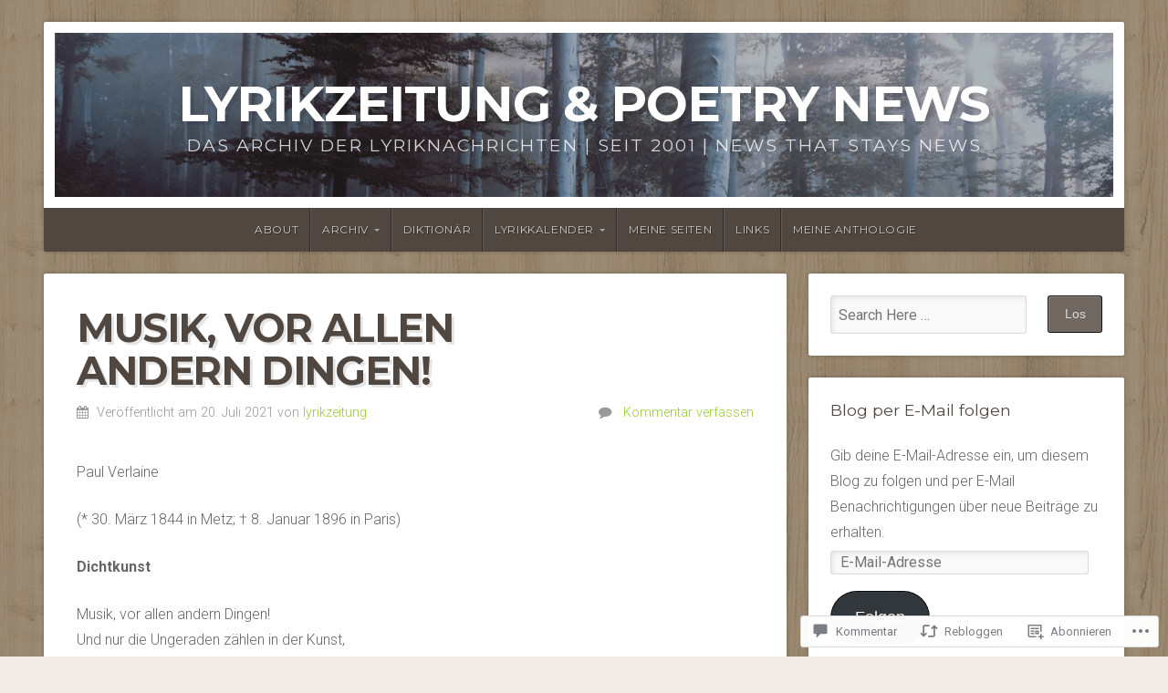

--- FILE ---
content_type: text/html; charset=UTF-8
request_url: https://lyrikzeitung.com/2021/07/20/musik-vor-allen-andern-dingen/
body_size: 67576
content:
<!DOCTYPE html>

<html class="no-js" lang="de-DE">

<head>

<meta charset="UTF-8">

<meta name="viewport" content="width=device-width, initial-scale=1">

<link rel="profile" href="http://gmpg.org/xfn/11">
<link rel="pingback" href="https://lyrikzeitung.com/xmlrpc.php">

<title>Musik, vor allen andern Dingen! &#8211; Lyrikzeitung &amp; Poetry News</title>
<meta name='robots' content='max-image-preview:large' />

<!-- Async WordPress.com Remote Login -->
<script id="wpcom_remote_login_js">
var wpcom_remote_login_extra_auth = '';
function wpcom_remote_login_remove_dom_node_id( element_id ) {
	var dom_node = document.getElementById( element_id );
	if ( dom_node ) { dom_node.parentNode.removeChild( dom_node ); }
}
function wpcom_remote_login_remove_dom_node_classes( class_name ) {
	var dom_nodes = document.querySelectorAll( '.' + class_name );
	for ( var i = 0; i < dom_nodes.length; i++ ) {
		dom_nodes[ i ].parentNode.removeChild( dom_nodes[ i ] );
	}
}
function wpcom_remote_login_final_cleanup() {
	wpcom_remote_login_remove_dom_node_classes( "wpcom_remote_login_msg" );
	wpcom_remote_login_remove_dom_node_id( "wpcom_remote_login_key" );
	wpcom_remote_login_remove_dom_node_id( "wpcom_remote_login_validate" );
	wpcom_remote_login_remove_dom_node_id( "wpcom_remote_login_js" );
	wpcom_remote_login_remove_dom_node_id( "wpcom_request_access_iframe" );
	wpcom_remote_login_remove_dom_node_id( "wpcom_request_access_styles" );
}

// Watch for messages back from the remote login
window.addEventListener( "message", function( e ) {
	if ( e.origin === "https://r-login.wordpress.com" ) {
		var data = {};
		try {
			data = JSON.parse( e.data );
		} catch( e ) {
			wpcom_remote_login_final_cleanup();
			return;
		}

		if ( data.msg === 'LOGIN' ) {
			// Clean up the login check iframe
			wpcom_remote_login_remove_dom_node_id( "wpcom_remote_login_key" );

			var id_regex = new RegExp( /^[0-9]+$/ );
			var token_regex = new RegExp( /^.*|.*|.*$/ );
			if (
				token_regex.test( data.token )
				&& id_regex.test( data.wpcomid )
			) {
				// We have everything we need to ask for a login
				var script = document.createElement( "script" );
				script.setAttribute( "id", "wpcom_remote_login_validate" );
				script.src = '/remote-login.php?wpcom_remote_login=validate'
					+ '&wpcomid=' + data.wpcomid
					+ '&token=' + encodeURIComponent( data.token )
					+ '&host=' + window.location.protocol
					+ '//' + window.location.hostname
					+ '&postid=49237'
					+ '&is_singular=1';
				document.body.appendChild( script );
			}

			return;
		}

		// Safari ITP, not logged in, so redirect
		if ( data.msg === 'LOGIN-REDIRECT' ) {
			window.location = 'https://wordpress.com/log-in?redirect_to=' + window.location.href;
			return;
		}

		// Safari ITP, storage access failed, remove the request
		if ( data.msg === 'LOGIN-REMOVE' ) {
			var css_zap = 'html { -webkit-transition: margin-top 1s; transition: margin-top 1s; } /* 9001 */ html { margin-top: 0 !important; } * html body { margin-top: 0 !important; } @media screen and ( max-width: 782px ) { html { margin-top: 0 !important; } * html body { margin-top: 0 !important; } }';
			var style_zap = document.createElement( 'style' );
			style_zap.type = 'text/css';
			style_zap.appendChild( document.createTextNode( css_zap ) );
			document.body.appendChild( style_zap );

			var e = document.getElementById( 'wpcom_request_access_iframe' );
			e.parentNode.removeChild( e );

			document.cookie = 'wordpress_com_login_access=denied; path=/; max-age=31536000';

			return;
		}

		// Safari ITP
		if ( data.msg === 'REQUEST_ACCESS' ) {
			console.log( 'request access: safari' );

			// Check ITP iframe enable/disable knob
			if ( wpcom_remote_login_extra_auth !== 'safari_itp_iframe' ) {
				return;
			}

			// If we are in a "private window" there is no ITP.
			var private_window = false;
			try {
				var opendb = window.openDatabase( null, null, null, null );
			} catch( e ) {
				private_window = true;
			}

			if ( private_window ) {
				console.log( 'private window' );
				return;
			}

			var iframe = document.createElement( 'iframe' );
			iframe.id = 'wpcom_request_access_iframe';
			iframe.setAttribute( 'scrolling', 'no' );
			iframe.setAttribute( 'sandbox', 'allow-storage-access-by-user-activation allow-scripts allow-same-origin allow-top-navigation-by-user-activation' );
			iframe.src = 'https://r-login.wordpress.com/remote-login.php?wpcom_remote_login=request_access&origin=' + encodeURIComponent( data.origin ) + '&wpcomid=' + encodeURIComponent( data.wpcomid );

			var css = 'html { -webkit-transition: margin-top 1s; transition: margin-top 1s; } /* 9001 */ html { margin-top: 46px !important; } * html body { margin-top: 46px !important; } @media screen and ( max-width: 660px ) { html { margin-top: 71px !important; } * html body { margin-top: 71px !important; } #wpcom_request_access_iframe { display: block; height: 71px !important; } } #wpcom_request_access_iframe { border: 0px; height: 46px; position: fixed; top: 0; left: 0; width: 100%; min-width: 100%; z-index: 99999; background: #23282d; } ';

			var style = document.createElement( 'style' );
			style.type = 'text/css';
			style.id = 'wpcom_request_access_styles';
			style.appendChild( document.createTextNode( css ) );
			document.body.appendChild( style );

			document.body.appendChild( iframe );
		}

		if ( data.msg === 'DONE' ) {
			wpcom_remote_login_final_cleanup();
		}
	}
}, false );

// Inject the remote login iframe after the page has had a chance to load
// more critical resources
window.addEventListener( "DOMContentLoaded", function( e ) {
	var iframe = document.createElement( "iframe" );
	iframe.style.display = "none";
	iframe.setAttribute( "scrolling", "no" );
	iframe.setAttribute( "id", "wpcom_remote_login_key" );
	iframe.src = "https://r-login.wordpress.com/remote-login.php"
		+ "?wpcom_remote_login=key"
		+ "&origin=aHR0cHM6Ly9seXJpa3plaXR1bmcuY29t"
		+ "&wpcomid=9043422"
		+ "&time=" + Math.floor( Date.now() / 1000 );
	document.body.appendChild( iframe );
}, false );
</script>
<link rel='dns-prefetch' href='//s0.wp.com' />
<link rel='dns-prefetch' href='//widgets.wp.com' />
<link rel='dns-prefetch' href='//wordpress.com' />
<link rel='dns-prefetch' href='//fonts-api.wp.com' />
<link rel="alternate" type="application/rss+xml" title="Lyrikzeitung &amp; Poetry News &raquo; Feed" href="https://lyrikzeitung.com/feed/" />
<link rel="alternate" type="application/rss+xml" title="Lyrikzeitung &amp; Poetry News &raquo; Kommentar-Feed" href="https://lyrikzeitung.com/comments/feed/" />
<link rel="alternate" type="application/rss+xml" title="Lyrikzeitung &amp; Poetry News &raquo; Musik, vor allen andern&nbsp;Dingen! Kommentar-Feed" href="https://lyrikzeitung.com/2021/07/20/musik-vor-allen-andern-dingen/feed/" />
	<script type="text/javascript">
		/* <![CDATA[ */
		function addLoadEvent(func) {
			var oldonload = window.onload;
			if (typeof window.onload != 'function') {
				window.onload = func;
			} else {
				window.onload = function () {
					oldonload();
					func();
				}
			}
		}
		/* ]]> */
	</script>
	<link crossorigin='anonymous' rel='stylesheet' id='all-css-0-1' href='/_static/??-eJxtzEkKgDAQRNELGZs4EDfiWUJsxMzYHby+RARB3BQ8KD6cWZgUGSNDKCL7su2RwCJnbdxjCCnVWYtHggO9ZlxFTsQftYaogf+k3x2+4Vv1voRZqrHvpkHJwV5glDTa&cssminify=yes' type='text/css' media='all' />
<style id='wp-emoji-styles-inline-css'>

	img.wp-smiley, img.emoji {
		display: inline !important;
		border: none !important;
		box-shadow: none !important;
		height: 1em !important;
		width: 1em !important;
		margin: 0 0.07em !important;
		vertical-align: -0.1em !important;
		background: none !important;
		padding: 0 !important;
	}
/*# sourceURL=wp-emoji-styles-inline-css */
</style>
<link crossorigin='anonymous' rel='stylesheet' id='all-css-2-1' href='/wp-content/plugins/gutenberg-core/v22.2.0/build/styles/block-library/style.css?m=1764855221i&cssminify=yes' type='text/css' media='all' />
<style id='wp-block-library-inline-css'>
.has-text-align-justify {
	text-align:justify;
}
.has-text-align-justify{text-align:justify;}

/*# sourceURL=wp-block-library-inline-css */
</style><style id='global-styles-inline-css'>
:root{--wp--preset--aspect-ratio--square: 1;--wp--preset--aspect-ratio--4-3: 4/3;--wp--preset--aspect-ratio--3-4: 3/4;--wp--preset--aspect-ratio--3-2: 3/2;--wp--preset--aspect-ratio--2-3: 2/3;--wp--preset--aspect-ratio--16-9: 16/9;--wp--preset--aspect-ratio--9-16: 9/16;--wp--preset--color--black: #000000;--wp--preset--color--cyan-bluish-gray: #abb8c3;--wp--preset--color--white: #ffffff;--wp--preset--color--pale-pink: #f78da7;--wp--preset--color--vivid-red: #cf2e2e;--wp--preset--color--luminous-vivid-orange: #ff6900;--wp--preset--color--luminous-vivid-amber: #fcb900;--wp--preset--color--light-green-cyan: #7bdcb5;--wp--preset--color--vivid-green-cyan: #00d084;--wp--preset--color--pale-cyan-blue: #8ed1fc;--wp--preset--color--vivid-cyan-blue: #0693e3;--wp--preset--color--vivid-purple: #9b51e0;--wp--preset--gradient--vivid-cyan-blue-to-vivid-purple: linear-gradient(135deg,rgb(6,147,227) 0%,rgb(155,81,224) 100%);--wp--preset--gradient--light-green-cyan-to-vivid-green-cyan: linear-gradient(135deg,rgb(122,220,180) 0%,rgb(0,208,130) 100%);--wp--preset--gradient--luminous-vivid-amber-to-luminous-vivid-orange: linear-gradient(135deg,rgb(252,185,0) 0%,rgb(255,105,0) 100%);--wp--preset--gradient--luminous-vivid-orange-to-vivid-red: linear-gradient(135deg,rgb(255,105,0) 0%,rgb(207,46,46) 100%);--wp--preset--gradient--very-light-gray-to-cyan-bluish-gray: linear-gradient(135deg,rgb(238,238,238) 0%,rgb(169,184,195) 100%);--wp--preset--gradient--cool-to-warm-spectrum: linear-gradient(135deg,rgb(74,234,220) 0%,rgb(151,120,209) 20%,rgb(207,42,186) 40%,rgb(238,44,130) 60%,rgb(251,105,98) 80%,rgb(254,248,76) 100%);--wp--preset--gradient--blush-light-purple: linear-gradient(135deg,rgb(255,206,236) 0%,rgb(152,150,240) 100%);--wp--preset--gradient--blush-bordeaux: linear-gradient(135deg,rgb(254,205,165) 0%,rgb(254,45,45) 50%,rgb(107,0,62) 100%);--wp--preset--gradient--luminous-dusk: linear-gradient(135deg,rgb(255,203,112) 0%,rgb(199,81,192) 50%,rgb(65,88,208) 100%);--wp--preset--gradient--pale-ocean: linear-gradient(135deg,rgb(255,245,203) 0%,rgb(182,227,212) 50%,rgb(51,167,181) 100%);--wp--preset--gradient--electric-grass: linear-gradient(135deg,rgb(202,248,128) 0%,rgb(113,206,126) 100%);--wp--preset--gradient--midnight: linear-gradient(135deg,rgb(2,3,129) 0%,rgb(40,116,252) 100%);--wp--preset--font-size--small: 13px;--wp--preset--font-size--medium: 20px;--wp--preset--font-size--large: 36px;--wp--preset--font-size--x-large: 42px;--wp--preset--font-family--albert-sans: 'Albert Sans', sans-serif;--wp--preset--font-family--alegreya: Alegreya, serif;--wp--preset--font-family--arvo: Arvo, serif;--wp--preset--font-family--bodoni-moda: 'Bodoni Moda', serif;--wp--preset--font-family--bricolage-grotesque: 'Bricolage Grotesque', sans-serif;--wp--preset--font-family--cabin: Cabin, sans-serif;--wp--preset--font-family--chivo: Chivo, sans-serif;--wp--preset--font-family--commissioner: Commissioner, sans-serif;--wp--preset--font-family--cormorant: Cormorant, serif;--wp--preset--font-family--courier-prime: 'Courier Prime', monospace;--wp--preset--font-family--crimson-pro: 'Crimson Pro', serif;--wp--preset--font-family--dm-mono: 'DM Mono', monospace;--wp--preset--font-family--dm-sans: 'DM Sans', sans-serif;--wp--preset--font-family--dm-serif-display: 'DM Serif Display', serif;--wp--preset--font-family--domine: Domine, serif;--wp--preset--font-family--eb-garamond: 'EB Garamond', serif;--wp--preset--font-family--epilogue: Epilogue, sans-serif;--wp--preset--font-family--fahkwang: Fahkwang, sans-serif;--wp--preset--font-family--figtree: Figtree, sans-serif;--wp--preset--font-family--fira-sans: 'Fira Sans', sans-serif;--wp--preset--font-family--fjalla-one: 'Fjalla One', sans-serif;--wp--preset--font-family--fraunces: Fraunces, serif;--wp--preset--font-family--gabarito: Gabarito, system-ui;--wp--preset--font-family--ibm-plex-mono: 'IBM Plex Mono', monospace;--wp--preset--font-family--ibm-plex-sans: 'IBM Plex Sans', sans-serif;--wp--preset--font-family--ibarra-real-nova: 'Ibarra Real Nova', serif;--wp--preset--font-family--instrument-serif: 'Instrument Serif', serif;--wp--preset--font-family--inter: Inter, sans-serif;--wp--preset--font-family--josefin-sans: 'Josefin Sans', sans-serif;--wp--preset--font-family--jost: Jost, sans-serif;--wp--preset--font-family--libre-baskerville: 'Libre Baskerville', serif;--wp--preset--font-family--libre-franklin: 'Libre Franklin', sans-serif;--wp--preset--font-family--literata: Literata, serif;--wp--preset--font-family--lora: Lora, serif;--wp--preset--font-family--merriweather: Merriweather, serif;--wp--preset--font-family--montserrat: Montserrat, sans-serif;--wp--preset--font-family--newsreader: Newsreader, serif;--wp--preset--font-family--noto-sans-mono: 'Noto Sans Mono', sans-serif;--wp--preset--font-family--nunito: Nunito, sans-serif;--wp--preset--font-family--open-sans: 'Open Sans', sans-serif;--wp--preset--font-family--overpass: Overpass, sans-serif;--wp--preset--font-family--pt-serif: 'PT Serif', serif;--wp--preset--font-family--petrona: Petrona, serif;--wp--preset--font-family--piazzolla: Piazzolla, serif;--wp--preset--font-family--playfair-display: 'Playfair Display', serif;--wp--preset--font-family--plus-jakarta-sans: 'Plus Jakarta Sans', sans-serif;--wp--preset--font-family--poppins: Poppins, sans-serif;--wp--preset--font-family--raleway: Raleway, sans-serif;--wp--preset--font-family--roboto: Roboto, sans-serif;--wp--preset--font-family--roboto-slab: 'Roboto Slab', serif;--wp--preset--font-family--rubik: Rubik, sans-serif;--wp--preset--font-family--rufina: Rufina, serif;--wp--preset--font-family--sora: Sora, sans-serif;--wp--preset--font-family--source-sans-3: 'Source Sans 3', sans-serif;--wp--preset--font-family--source-serif-4: 'Source Serif 4', serif;--wp--preset--font-family--space-mono: 'Space Mono', monospace;--wp--preset--font-family--syne: Syne, sans-serif;--wp--preset--font-family--texturina: Texturina, serif;--wp--preset--font-family--urbanist: Urbanist, sans-serif;--wp--preset--font-family--work-sans: 'Work Sans', sans-serif;--wp--preset--spacing--20: 0.44rem;--wp--preset--spacing--30: 0.67rem;--wp--preset--spacing--40: 1rem;--wp--preset--spacing--50: 1.5rem;--wp--preset--spacing--60: 2.25rem;--wp--preset--spacing--70: 3.38rem;--wp--preset--spacing--80: 5.06rem;--wp--preset--shadow--natural: 6px 6px 9px rgba(0, 0, 0, 0.2);--wp--preset--shadow--deep: 12px 12px 50px rgba(0, 0, 0, 0.4);--wp--preset--shadow--sharp: 6px 6px 0px rgba(0, 0, 0, 0.2);--wp--preset--shadow--outlined: 6px 6px 0px -3px rgb(255, 255, 255), 6px 6px rgb(0, 0, 0);--wp--preset--shadow--crisp: 6px 6px 0px rgb(0, 0, 0);}:where(.is-layout-flex){gap: 0.5em;}:where(.is-layout-grid){gap: 0.5em;}body .is-layout-flex{display: flex;}.is-layout-flex{flex-wrap: wrap;align-items: center;}.is-layout-flex > :is(*, div){margin: 0;}body .is-layout-grid{display: grid;}.is-layout-grid > :is(*, div){margin: 0;}:where(.wp-block-columns.is-layout-flex){gap: 2em;}:where(.wp-block-columns.is-layout-grid){gap: 2em;}:where(.wp-block-post-template.is-layout-flex){gap: 1.25em;}:where(.wp-block-post-template.is-layout-grid){gap: 1.25em;}.has-black-color{color: var(--wp--preset--color--black) !important;}.has-cyan-bluish-gray-color{color: var(--wp--preset--color--cyan-bluish-gray) !important;}.has-white-color{color: var(--wp--preset--color--white) !important;}.has-pale-pink-color{color: var(--wp--preset--color--pale-pink) !important;}.has-vivid-red-color{color: var(--wp--preset--color--vivid-red) !important;}.has-luminous-vivid-orange-color{color: var(--wp--preset--color--luminous-vivid-orange) !important;}.has-luminous-vivid-amber-color{color: var(--wp--preset--color--luminous-vivid-amber) !important;}.has-light-green-cyan-color{color: var(--wp--preset--color--light-green-cyan) !important;}.has-vivid-green-cyan-color{color: var(--wp--preset--color--vivid-green-cyan) !important;}.has-pale-cyan-blue-color{color: var(--wp--preset--color--pale-cyan-blue) !important;}.has-vivid-cyan-blue-color{color: var(--wp--preset--color--vivid-cyan-blue) !important;}.has-vivid-purple-color{color: var(--wp--preset--color--vivid-purple) !important;}.has-black-background-color{background-color: var(--wp--preset--color--black) !important;}.has-cyan-bluish-gray-background-color{background-color: var(--wp--preset--color--cyan-bluish-gray) !important;}.has-white-background-color{background-color: var(--wp--preset--color--white) !important;}.has-pale-pink-background-color{background-color: var(--wp--preset--color--pale-pink) !important;}.has-vivid-red-background-color{background-color: var(--wp--preset--color--vivid-red) !important;}.has-luminous-vivid-orange-background-color{background-color: var(--wp--preset--color--luminous-vivid-orange) !important;}.has-luminous-vivid-amber-background-color{background-color: var(--wp--preset--color--luminous-vivid-amber) !important;}.has-light-green-cyan-background-color{background-color: var(--wp--preset--color--light-green-cyan) !important;}.has-vivid-green-cyan-background-color{background-color: var(--wp--preset--color--vivid-green-cyan) !important;}.has-pale-cyan-blue-background-color{background-color: var(--wp--preset--color--pale-cyan-blue) !important;}.has-vivid-cyan-blue-background-color{background-color: var(--wp--preset--color--vivid-cyan-blue) !important;}.has-vivid-purple-background-color{background-color: var(--wp--preset--color--vivid-purple) !important;}.has-black-border-color{border-color: var(--wp--preset--color--black) !important;}.has-cyan-bluish-gray-border-color{border-color: var(--wp--preset--color--cyan-bluish-gray) !important;}.has-white-border-color{border-color: var(--wp--preset--color--white) !important;}.has-pale-pink-border-color{border-color: var(--wp--preset--color--pale-pink) !important;}.has-vivid-red-border-color{border-color: var(--wp--preset--color--vivid-red) !important;}.has-luminous-vivid-orange-border-color{border-color: var(--wp--preset--color--luminous-vivid-orange) !important;}.has-luminous-vivid-amber-border-color{border-color: var(--wp--preset--color--luminous-vivid-amber) !important;}.has-light-green-cyan-border-color{border-color: var(--wp--preset--color--light-green-cyan) !important;}.has-vivid-green-cyan-border-color{border-color: var(--wp--preset--color--vivid-green-cyan) !important;}.has-pale-cyan-blue-border-color{border-color: var(--wp--preset--color--pale-cyan-blue) !important;}.has-vivid-cyan-blue-border-color{border-color: var(--wp--preset--color--vivid-cyan-blue) !important;}.has-vivid-purple-border-color{border-color: var(--wp--preset--color--vivid-purple) !important;}.has-vivid-cyan-blue-to-vivid-purple-gradient-background{background: var(--wp--preset--gradient--vivid-cyan-blue-to-vivid-purple) !important;}.has-light-green-cyan-to-vivid-green-cyan-gradient-background{background: var(--wp--preset--gradient--light-green-cyan-to-vivid-green-cyan) !important;}.has-luminous-vivid-amber-to-luminous-vivid-orange-gradient-background{background: var(--wp--preset--gradient--luminous-vivid-amber-to-luminous-vivid-orange) !important;}.has-luminous-vivid-orange-to-vivid-red-gradient-background{background: var(--wp--preset--gradient--luminous-vivid-orange-to-vivid-red) !important;}.has-very-light-gray-to-cyan-bluish-gray-gradient-background{background: var(--wp--preset--gradient--very-light-gray-to-cyan-bluish-gray) !important;}.has-cool-to-warm-spectrum-gradient-background{background: var(--wp--preset--gradient--cool-to-warm-spectrum) !important;}.has-blush-light-purple-gradient-background{background: var(--wp--preset--gradient--blush-light-purple) !important;}.has-blush-bordeaux-gradient-background{background: var(--wp--preset--gradient--blush-bordeaux) !important;}.has-luminous-dusk-gradient-background{background: var(--wp--preset--gradient--luminous-dusk) !important;}.has-pale-ocean-gradient-background{background: var(--wp--preset--gradient--pale-ocean) !important;}.has-electric-grass-gradient-background{background: var(--wp--preset--gradient--electric-grass) !important;}.has-midnight-gradient-background{background: var(--wp--preset--gradient--midnight) !important;}.has-small-font-size{font-size: var(--wp--preset--font-size--small) !important;}.has-medium-font-size{font-size: var(--wp--preset--font-size--medium) !important;}.has-large-font-size{font-size: var(--wp--preset--font-size--large) !important;}.has-x-large-font-size{font-size: var(--wp--preset--font-size--x-large) !important;}.has-albert-sans-font-family{font-family: var(--wp--preset--font-family--albert-sans) !important;}.has-alegreya-font-family{font-family: var(--wp--preset--font-family--alegreya) !important;}.has-arvo-font-family{font-family: var(--wp--preset--font-family--arvo) !important;}.has-bodoni-moda-font-family{font-family: var(--wp--preset--font-family--bodoni-moda) !important;}.has-bricolage-grotesque-font-family{font-family: var(--wp--preset--font-family--bricolage-grotesque) !important;}.has-cabin-font-family{font-family: var(--wp--preset--font-family--cabin) !important;}.has-chivo-font-family{font-family: var(--wp--preset--font-family--chivo) !important;}.has-commissioner-font-family{font-family: var(--wp--preset--font-family--commissioner) !important;}.has-cormorant-font-family{font-family: var(--wp--preset--font-family--cormorant) !important;}.has-courier-prime-font-family{font-family: var(--wp--preset--font-family--courier-prime) !important;}.has-crimson-pro-font-family{font-family: var(--wp--preset--font-family--crimson-pro) !important;}.has-dm-mono-font-family{font-family: var(--wp--preset--font-family--dm-mono) !important;}.has-dm-sans-font-family{font-family: var(--wp--preset--font-family--dm-sans) !important;}.has-dm-serif-display-font-family{font-family: var(--wp--preset--font-family--dm-serif-display) !important;}.has-domine-font-family{font-family: var(--wp--preset--font-family--domine) !important;}.has-eb-garamond-font-family{font-family: var(--wp--preset--font-family--eb-garamond) !important;}.has-epilogue-font-family{font-family: var(--wp--preset--font-family--epilogue) !important;}.has-fahkwang-font-family{font-family: var(--wp--preset--font-family--fahkwang) !important;}.has-figtree-font-family{font-family: var(--wp--preset--font-family--figtree) !important;}.has-fira-sans-font-family{font-family: var(--wp--preset--font-family--fira-sans) !important;}.has-fjalla-one-font-family{font-family: var(--wp--preset--font-family--fjalla-one) !important;}.has-fraunces-font-family{font-family: var(--wp--preset--font-family--fraunces) !important;}.has-gabarito-font-family{font-family: var(--wp--preset--font-family--gabarito) !important;}.has-ibm-plex-mono-font-family{font-family: var(--wp--preset--font-family--ibm-plex-mono) !important;}.has-ibm-plex-sans-font-family{font-family: var(--wp--preset--font-family--ibm-plex-sans) !important;}.has-ibarra-real-nova-font-family{font-family: var(--wp--preset--font-family--ibarra-real-nova) !important;}.has-instrument-serif-font-family{font-family: var(--wp--preset--font-family--instrument-serif) !important;}.has-inter-font-family{font-family: var(--wp--preset--font-family--inter) !important;}.has-josefin-sans-font-family{font-family: var(--wp--preset--font-family--josefin-sans) !important;}.has-jost-font-family{font-family: var(--wp--preset--font-family--jost) !important;}.has-libre-baskerville-font-family{font-family: var(--wp--preset--font-family--libre-baskerville) !important;}.has-libre-franklin-font-family{font-family: var(--wp--preset--font-family--libre-franklin) !important;}.has-literata-font-family{font-family: var(--wp--preset--font-family--literata) !important;}.has-lora-font-family{font-family: var(--wp--preset--font-family--lora) !important;}.has-merriweather-font-family{font-family: var(--wp--preset--font-family--merriweather) !important;}.has-montserrat-font-family{font-family: var(--wp--preset--font-family--montserrat) !important;}.has-newsreader-font-family{font-family: var(--wp--preset--font-family--newsreader) !important;}.has-noto-sans-mono-font-family{font-family: var(--wp--preset--font-family--noto-sans-mono) !important;}.has-nunito-font-family{font-family: var(--wp--preset--font-family--nunito) !important;}.has-open-sans-font-family{font-family: var(--wp--preset--font-family--open-sans) !important;}.has-overpass-font-family{font-family: var(--wp--preset--font-family--overpass) !important;}.has-pt-serif-font-family{font-family: var(--wp--preset--font-family--pt-serif) !important;}.has-petrona-font-family{font-family: var(--wp--preset--font-family--petrona) !important;}.has-piazzolla-font-family{font-family: var(--wp--preset--font-family--piazzolla) !important;}.has-playfair-display-font-family{font-family: var(--wp--preset--font-family--playfair-display) !important;}.has-plus-jakarta-sans-font-family{font-family: var(--wp--preset--font-family--plus-jakarta-sans) !important;}.has-poppins-font-family{font-family: var(--wp--preset--font-family--poppins) !important;}.has-raleway-font-family{font-family: var(--wp--preset--font-family--raleway) !important;}.has-roboto-font-family{font-family: var(--wp--preset--font-family--roboto) !important;}.has-roboto-slab-font-family{font-family: var(--wp--preset--font-family--roboto-slab) !important;}.has-rubik-font-family{font-family: var(--wp--preset--font-family--rubik) !important;}.has-rufina-font-family{font-family: var(--wp--preset--font-family--rufina) !important;}.has-sora-font-family{font-family: var(--wp--preset--font-family--sora) !important;}.has-source-sans-3-font-family{font-family: var(--wp--preset--font-family--source-sans-3) !important;}.has-source-serif-4-font-family{font-family: var(--wp--preset--font-family--source-serif-4) !important;}.has-space-mono-font-family{font-family: var(--wp--preset--font-family--space-mono) !important;}.has-syne-font-family{font-family: var(--wp--preset--font-family--syne) !important;}.has-texturina-font-family{font-family: var(--wp--preset--font-family--texturina) !important;}.has-urbanist-font-family{font-family: var(--wp--preset--font-family--urbanist) !important;}.has-work-sans-font-family{font-family: var(--wp--preset--font-family--work-sans) !important;}
/*# sourceURL=global-styles-inline-css */
</style>

<style id='classic-theme-styles-inline-css'>
/*! This file is auto-generated */
.wp-block-button__link{color:#fff;background-color:#32373c;border-radius:9999px;box-shadow:none;text-decoration:none;padding:calc(.667em + 2px) calc(1.333em + 2px);font-size:1.125em}.wp-block-file__button{background:#32373c;color:#fff;text-decoration:none}
/*# sourceURL=/wp-includes/css/classic-themes.min.css */
</style>
<link crossorigin='anonymous' rel='stylesheet' id='all-css-4-1' href='/_static/??-eJx9j9sOwjAIhl/[base64]&cssminify=yes' type='text/css' media='all' />
<link rel='stylesheet' id='verbum-gutenberg-css-css' href='https://widgets.wp.com/verbum-block-editor/block-editor.css?ver=1738686361' media='all' />
<link crossorigin='anonymous' rel='stylesheet' id='all-css-6-1' href='/_static/??-eJyVjdEOwjAIRX/IyhozfTJ+S11QmaU0g2bx78WZGLMnfYPDPReYaxikGBYDbqHmdqWiMAizo5Dpjr7pimydbICgiJHb+hneh69OuyF7Q52QqTGUZG1KGdQeGX8Nv94vQmA503/exSMhzajCi3fiY9zvur47xNiPTzCjXxY=&cssminify=yes' type='text/css' media='all' />
<link rel='stylesheet' id='natural-fonts-css' href='https://fonts-api.wp.com/css?family=Montserrat%3A400%2C700%7CRoboto%3A400%2C300italic%2C300%2C500%2C400italic%2C500italic%2C700%2C700italic%7CMerriweather%3A400%2C700%2C300%2C900%7CRoboto+Slab%3A400%2C700%2C300%2C100&#038;subset=latin%2Clatin-ext' media='all' />
<link crossorigin='anonymous' rel='stylesheet' id='all-css-8-1' href='/_static/??-eJzTLy/QTc7PK0nNK9HPLdUtyClNz8wr1i9KTcrJTwcy0/WTi5G5ekCujj52Temp+bo5+cmJJZn5eSgc3bScxMwikFb7XFtDE1NLExMLc0OTLACohS2q&cssminify=yes' type='text/css' media='all' />
<link crossorigin='anonymous' rel='stylesheet' id='print-css-9-1' href='/wp-content/mu-plugins/global-print/global-print.css?m=1465851035i&cssminify=yes' type='text/css' media='print' />
<style id='jetpack-global-styles-frontend-style-inline-css'>
:root { --font-headings: unset; --font-base: unset; --font-headings-default: -apple-system,BlinkMacSystemFont,"Segoe UI",Roboto,Oxygen-Sans,Ubuntu,Cantarell,"Helvetica Neue",sans-serif; --font-base-default: -apple-system,BlinkMacSystemFont,"Segoe UI",Roboto,Oxygen-Sans,Ubuntu,Cantarell,"Helvetica Neue",sans-serif;}
/*# sourceURL=jetpack-global-styles-frontend-style-inline-css */
</style>
<link crossorigin='anonymous' rel='stylesheet' id='all-css-12-1' href='/_static/??-eJyNjcEKwjAQRH/IuFRT6kX8FNkmS5K6yQY3Qfx7bfEiXrwM82B4A49qnJRGpUHupnIPqSgs1Cq624chi6zhO5OCRryTR++fW00l7J3qDv43XVNxoOISsmEJol/wY2uR8vs3WggsM/I6uOTzMI3Hw8lOg11eUT1JKA==&cssminify=yes' type='text/css' media='all' />
<script type="text/javascript" id="jetpack_related-posts-js-extra">
/* <![CDATA[ */
var related_posts_js_options = {"post_heading":"h4"};
//# sourceURL=jetpack_related-posts-js-extra
/* ]]> */
</script>
<script type="text/javascript" id="wpcom-actionbar-placeholder-js-extra">
/* <![CDATA[ */
var actionbardata = {"siteID":"9043422","postID":"49237","siteURL":"https://lyrikzeitung.com","xhrURL":"https://lyrikzeitung.com/wp-admin/admin-ajax.php","nonce":"a341b530e9","isLoggedIn":"","statusMessage":"","subsEmailDefault":"instantly","proxyScriptUrl":"https://s0.wp.com/wp-content/js/wpcom-proxy-request.js?m=1513050504i&amp;ver=20211021","shortlink":"https://wp.me/pBWBE-cO9","i18n":{"followedText":"Neue Beitr\u00e4ge von dieser Website erscheinen nun in deinem \u003Ca href=\"https://wordpress.com/reader\"\u003EReader\u003C/a\u003E","foldBar":"Diese Leiste einklappen","unfoldBar":"Diese Leiste aufklappen","shortLinkCopied":"Kurzlink in Zwischenablage kopiert"}};
//# sourceURL=wpcom-actionbar-placeholder-js-extra
/* ]]> */
</script>
<script type="text/javascript" id="jetpack-mu-wpcom-settings-js-before">
/* <![CDATA[ */
var JETPACK_MU_WPCOM_SETTINGS = {"assetsUrl":"https://s0.wp.com/wp-content/mu-plugins/jetpack-mu-wpcom-plugin/moon/jetpack_vendor/automattic/jetpack-mu-wpcom/src/build/"};
//# sourceURL=jetpack-mu-wpcom-settings-js-before
/* ]]> */
</script>
<script crossorigin='anonymous' type='text/javascript'  src='/_static/??-eJyVj9sKwkAMRH/INSpUn8Rnv0Jqm9qsezPJevl7t1JBQUGfwjBzZghckmliUAwKPpvk8oGCgEVNdXMcNfgYA+woNLDP5FpgdLVia1IUlXc19RSmVibwUmxLxqlJHK+3p1fKXG5RBtOeMvJtPK8FX0PG04HL6Kc17dEXJDF6yh5CrZlrN1T08Yy8faR+hyQn5I6k/x0ZHyGJGhP+zXUOr+KoRS7oxq/nq6qazZaLRWXvHJeifQ=='></script>
<script type="text/javascript" id="rlt-proxy-js-after">
/* <![CDATA[ */
	rltInitialize( {"token":null,"iframeOrigins":["https:\/\/widgets.wp.com"]} );
//# sourceURL=rlt-proxy-js-after
/* ]]> */
</script>
<link rel="EditURI" type="application/rsd+xml" title="RSD" href="https://lyrikzeitung.wordpress.com/xmlrpc.php?rsd" />
<meta name="generator" content="WordPress.com" />
<link rel="canonical" href="https://lyrikzeitung.com/2021/07/20/musik-vor-allen-andern-dingen/" />
<link rel='shortlink' href='https://wp.me/pBWBE-cO9' />
<link rel="alternate" type="application/json+oembed" href="https://public-api.wordpress.com/oembed/?format=json&amp;url=https%3A%2F%2Flyrikzeitung.com%2F2021%2F07%2F20%2Fmusik-vor-allen-andern-dingen%2F&amp;for=wpcom-auto-discovery" /><link rel="alternate" type="application/xml+oembed" href="https://public-api.wordpress.com/oembed/?format=xml&amp;url=https%3A%2F%2Flyrikzeitung.com%2F2021%2F07%2F20%2Fmusik-vor-allen-andern-dingen%2F&amp;for=wpcom-auto-discovery" />
<!-- Jetpack Open Graph Tags -->
<meta property="og:type" content="article" />
<meta property="og:title" content="Musik, vor allen andern Dingen!" />
<meta property="og:url" content="https://lyrikzeitung.com/2021/07/20/musik-vor-allen-andern-dingen/" />
<meta property="og:description" content="Paul Verlaine (* 30. März 1844 in Metz; † 8. Januar 1896 in Paris) Dichtkunst Musik, vor allen andern Dingen! Und nur die Ungeraden zählen in der Kunst, Die unbegreiflicher vergehn im Dunst Und nic…" />
<meta property="article:published_time" content="2021-07-20T04:00:12+00:00" />
<meta property="article:modified_time" content="2021-07-20T01:00:48+00:00" />
<meta property="og:site_name" content="Lyrikzeitung &amp; Poetry News" />
<meta property="og:image" content="https://s0.wp.com/_si/?t=[base64].Ido7lT4ytgihm706FurZTh76k6EwQAclnBwTe-moEfAMQ" />
<meta property="og:image:width" content="1200" />
<meta property="og:image:height" content="630" />
<meta property="og:image:alt" content="" />
<meta property="og:locale" content="de_DE" />
<meta property="article:publisher" content="https://www.facebook.com/WordPresscom" />
<meta name="twitter:creator" content="@gratz13" />
<meta name="twitter:text:title" content="Musik, vor allen andern&nbsp;Dingen!" />
<meta name="twitter:image" content="https://secure.gravatar.com/blavatar/7c31d44821e898379cbc61b40e1a263d0413fb37c3b4cfe3f1d15a8eb9e76c2c?s=240" />
<meta name="twitter:card" content="summary" />

<!-- End Jetpack Open Graph Tags -->
<link rel="shortcut icon" type="image/x-icon" href="https://secure.gravatar.com/blavatar/7c31d44821e898379cbc61b40e1a263d0413fb37c3b4cfe3f1d15a8eb9e76c2c?s=32" sizes="16x16" />
<link rel="icon" type="image/x-icon" href="https://secure.gravatar.com/blavatar/7c31d44821e898379cbc61b40e1a263d0413fb37c3b4cfe3f1d15a8eb9e76c2c?s=32" sizes="16x16" />
<link rel="apple-touch-icon" href="https://secure.gravatar.com/blavatar/7c31d44821e898379cbc61b40e1a263d0413fb37c3b4cfe3f1d15a8eb9e76c2c?s=114" />
<link rel='openid.server' href='https://lyrikzeitung.com/?openidserver=1' />
<link rel='openid.delegate' href='https://lyrikzeitung.com/' />
<link rel="search" type="application/opensearchdescription+xml" href="https://lyrikzeitung.com/osd.xml" title="Lyrikzeitung &#38; Poetry News" />
<link rel="search" type="application/opensearchdescription+xml" href="https://s1.wp.com/opensearch.xml" title="WordPress.com" />
<style type="text/css">.recentcomments a{display:inline !important;padding:0 !important;margin:0 !important;}</style>		<style type="text/css">
			.recentcomments a {
				display: inline !important;
				padding: 0 !important;
				margin: 0 !important;
			}

			table.recentcommentsavatartop img.avatar, table.recentcommentsavatarend img.avatar {
				border: 0px;
				margin: 0;
			}

			table.recentcommentsavatartop a, table.recentcommentsavatarend a {
				border: 0px !important;
				background-color: transparent !important;
			}

			td.recentcommentsavatarend, td.recentcommentsavatartop {
				padding: 0px 0px 1px 0px;
				margin: 0px;
			}

			td.recentcommentstextend {
				border: none !important;
				padding: 0px 0px 2px 10px;
			}

			.rtl td.recentcommentstextend {
				padding: 0px 10px 2px 0px;
			}

			td.recentcommentstexttop {
				border: none;
				padding: 0px 0px 0px 10px;
			}

			.rtl td.recentcommentstexttop {
				padding: 0px 10px 0px 0px;
			}
		</style>
		<meta name="description" content="Paul Verlaine (* 30. März 1844 in Metz; † 8. Januar 1896 in Paris) Dichtkunst Musik, vor allen andern Dingen! Und nur die Ungeraden zählen in der Kunst, Die unbegreiflicher vergehn im Dunst Und nicht mit Schwere, nicht mit Pose ringen. Verachtungswürdig muß es dir erscheinen Zu wägen auf der Zunge jedes Wort genau –&hellip;" />
<style type="text/css" id="custom-background-css">
body.custom-background { background-image: url("https://s0.wp.com/wp-content/themes/premium/natural/images/natural-default-pattern.png?m=1469168912i"); background-position: left top; background-size: auto; background-repeat: repeat; background-attachment: scroll; }
</style>
				<link rel="stylesheet" id="custom-css-css" type="text/css" href="https://s0.wp.com/?custom-css=1&#038;csblog=BWBE&#038;cscache=6&#038;csrev=28" />
			
<link crossorigin='anonymous' rel='stylesheet' id='all-css-0-3' href='/_static/??-eJylzMEKwjAQBNAfMl1q0eJB/BSxyVK2JtkluyH07y0qiDfB28wwPGjiPGfDbJCqk1hnygoLmtz8/d0hMWe4UvYwVYoBtE7qC4kRb+ev1iXKnVfdwe9y4lAjKjQKM5qCsThh3ZLaGvFfrnEJUlD1ibrX/KEv6dyPh+E0Hod+vzwAZTVnvQ==&cssminify=yes' type='text/css' media='all' />
</head>

<body class="wp-singular post-template-default single single-post postid-49237 single-format-standard custom-background wp-theme-premiumnatural customizer-styles-applied natural-header-active natural-singular natural-sidebar-active natural-shop-sidebar-inactive natural-logo-center natural-header-text jetpack-reblog-enabled">

<!-- BEGIN #wrap -->
<div id="wrap">

	<!-- BEGIN .container -->
	<div class="container clearfix">

		<!-- BEGIN #header -->
		<div id="header" class="radius-full">

			<!-- BEGIN .row -->
			<div class="row">

				
					<div id="custom-header" class="radius-top">

						<div class="header-img background-cover"
													 style="background-image: url(https://s0.wp.com/wp-content/themes/premium/natural/images/natural-default-header.jpg);">

							
<div id="masthead">

	
	
		<div id="site-info">

			
			<h4 class="site-title">
				<a href="https://lyrikzeitung.com/" rel="home">Lyrikzeitung &amp; Poetry News</a>
			</h4>

			<p class="site-description">
				Das Archiv der Lyriknachrichten | Seit 2001 | News that stays news			</p>

		
		</div>

	
</div>

						</div>

					</div>

				
			<!-- END .row -->
			</div>

			<!-- BEGIN .row -->
			<div class="row">

				<!-- BEGIN #navigation -->
				<nav id="navigation" class="navigation-main
									radius-bottom
					" role="navigation">

					<p class="menu-toggle"><span>Menü</span></p>

											<div class="default-menu"><ul class="menu">
						<li class="page_item page-item-2"><a href="https://lyrikzeitung.com/about/">About</a></li>
<li class="page_item page-item-42 page_item_has_children"><a href="https://lyrikzeitung.com/archiv/">Archiv</a>
<ul class='children'>
	<li class="page_item page-item-13094"><a href="https://lyrikzeitung.com/archiv/lyrikdebuts-2010/">Lyrikdebüts 2010</a></li>
	<li class="page_item page-item-13096"><a href="https://lyrikzeitung.com/archiv/lyrikdebuts-2011/">Lyrikdebüts 2011</a></li>
</ul>
</li>
<li class="page_item page-item-25437"><a href="https://lyrikzeitung.com/diktionar/">Diktionär</a></li>
<li class="page_item page-item-40813 page_item_has_children"><a href="https://lyrikzeitung.com/lyrikkalender/">Lyrikkalender</a>
<ul class='children'>
	<li class="page_item page-item-43667"><a href="https://lyrikzeitung.com/lyrikkalender/lyrikkal-arc/">Lyrikkal Arc</a></li>
</ul>
</li>
<li class="page_item page-item-33831"><a href="https://lyrikzeitung.com/meine-seiten/">Meine Seiten</a></li>
<li class="page_item page-item-64"><a href="https://lyrikzeitung.com/links/">Links</a></li>
<li class="page_item page-item-2647"><a href="https://lyrikzeitung.com/meine-anthologie/">Meine Anthologie</a></li>
																	</ul></div>
					
					
				<!-- END #navigation -->
				</nav>

			<!-- END .row -->
			</div>

		<!-- END #header -->
		</div>

<!-- BEGIN .post class -->
<div class="post-49237 post type-post status-publish format-standard hentry category-frankreich category-franzosisch tag-eva-scheer tag-paul-verlaine" id="post-49237">

	<!-- BEGIN .row -->
	<div class="row">

		
			<!-- BEGIN .eleven columns -->
			<div class="eleven columns">

				<!-- BEGIN .postarea -->
				<div class="postarea clearfix">

					

<h1 class="headline">Musik, vor allen andern&nbsp;Dingen!</h1>

	<div class="post-author">

		<p class="align-left">

			
			<span class="organic-meta-post-date"><i class="fa fa-calendar"></i>Veröffentlicht am 20. Juli 2021 </span>
			<span class="organic-meta-post-author">von <a href="https://lyrikzeitung.com/author/lyrikzeitung/" title="Beiträge von lyrikzeitung" rel="author">lyrikzeitung</a></span>

		</p>

		<p class="align-right">
			<i class="fa fa-comment"></i>
			<a href="https://lyrikzeitung.com/2021/07/20/musik-vor-allen-andern-dingen/#comments">
				Kommentar verfassen			</a>
		</p>

	</div>

	
<p>Paul Verlaine</p>
<p>(* 30. März 1844 in Metz; † 8. Januar 1896 in Paris)</p>
<p><strong>Dichtkunst</strong></p>
<p>Musik, vor allen andern Dingen!<br />
Und nur die Ungeraden zählen in der Kunst,<br />
Die unbegreiflicher vergehn im Dunst<br />
Und nicht mit Schwere, nicht mit Pose ringen.</p>
<p>Verachtungswürdig muß es dir erscheinen<br />
Zu wägen auf der Zunge jedes Wort genau –<br />
Was ist denn herrlicher als eines Liedes Grau,<br />
Wo Ungewisses sich und Klares einen?</p>
<p>Es ist wie schöne Augen hinter einem Schleier,<br />
Als ob ein heißer Tag in Mittagsglut erbebe,<br />
Und unter einem herbstlich lauen Himmel schwebe<br />
In blauem Durcheinand’ ein Sternenfeuer.</p>
<p>Nuancen, nur Nuancen! Singen wir von vorn,<br />
Denn grelle Farben wären ganz verfehlt,<br />
Und weiches Übergleiten nur vermählt<br />
Die Träume miteinander, Flöte mit dem Horn.</p>
<p>Vermeide ängstlich mörderische Geistesblitze,<br />
Und Pointen, Spitzen, jede noch so kleine,<br />
Damit das milde Auge des Azurs nicht weine,<br />
Und unterlasse scharfe Würze, leere Witze.</p>
<p>Zwing die Rhetorik schonungslos ins Knie!<br />
Und alldieweil du grad im Zuge bist,<br />
Schau, daß der Reim disziplinierter ist.<br />
Was sonst noch werden könnte, weiß man nie.</p>
<p>O wieviel Torheit birgt der Reim, wie schlecht<br />
Hat ein verrückter Mohr, ein taubes Kind<br />
Geschmiedet diesen eitlen Tand geschwind,<br />
Der unterm Feilen hohl erklingt und wenig echt?</p>
<p>Musik denn einzig, immer nur Musik!<br />
Dein Vers sei wie ein Hauch, der leis entschwebt<br />
Aus einer Seele, sich in freiem Fluge hebt<br />
Zu jenen neuen Himmeln und zu neuem Glück.</p>
<p>Laß ihn auf ungewisser Abenteurerspur<br />
Im frischen Morgenwind verwehn nach hier, nach dort,<br />
Im Duft von Minz und Thymian treiben fort&#8230;<br />
Das andere ist Literatenmache nur.</p>
<p><em>Deutsch von Eva Scheer, in: Französische Lyrik von Baudelaire bis zur Gegenwart. Frz./dt. Leipzig: Reclam, 1867, S. 68-71 (zuvor im Stahlberg Verlag Karlsruhe)</em></p>
<p><strong>Art poétique</strong></p>
<p>De la musique avant toute chose,<br />
Et pour cela préfère l’Impair<br />
Plus vague et plus soluble dans l’air,<br />
Sans rien en lui qui pèse ou qui pose.</p>
<p>Il faut aussi que tu n’ailles point<br />
Choisir tes mots sans quelque méprise :<br />
Rien de plus cher que la chanson grise<br />
Ou l’Indécis au Précis se joint.</p>
<p>C’est de beaux yeux derrière des voiles,<br />
C’est le grand jour tremblant de midi ;<br />
C’est par un ciel d’automne attiédi,<br />
Le bleu fouillis des claires étoiles !</p>
<p>Car nous voulons la Nuance encor,<br />
Pas la couleur, rien que la Nuance !<br />
Oh ! la nuance seule fiance<br />
Le rêve au rêve et la flûte au cor !</p>
<p>Fuis du plus loin la Pointe assassine,<br />
L’Esprit cruel et le Rire impur,<br />
Qui font pleurer les yeux de l’Azur,<br />
Et tout cet ail de basse cuisine !</p>
<p>Prend l’éloquence et tords-lui son cou !<br />
Tu feras bien, en train d’énergie,<br />
De rendre un peu la Rime assagie.<br />
Si l’on y veille, elle ira jusqu’où ?</p>
<p>Ô qui dira les torts de la Rime !<br />
Quel enfant sourd ou quel nègre fou<br />
Nous a forgé ce bijou d’un sou<br />
Qui sonne creux et faux sous la lime ?</p>
<p>De la musique encore et toujours !<br />
Que ton vers soit la chose envolée<br />
Qu’on sent qui fuit d’une âme en allée<br />
Vers d’autres cieux à d’autres amours.</p>
<p>Que ton vers soit la bonne aventure<br />
Éparse au vent crispé du matin<br />
Qui va fleurant la menthe et le thym…<br />
Et tout le reste est littérature.</p>
<p><em>Paul Verlaine, Jadis et Naguère (1885)</em></p>
<div id="jp-post-flair" class="sharedaddy sd-like-enabled sd-sharing-enabled"><div class="sharedaddy sd-sharing-enabled"><div class="robots-nocontent sd-block sd-social sd-social-icon-text sd-sharing"><h3 class="sd-title">Teilen Sie dies mit:</h3><div class="sd-content"><ul><li class="share-facebook"><a rel="nofollow noopener noreferrer"
				data-shared="sharing-facebook-49237"
				class="share-facebook sd-button share-icon"
				href="https://lyrikzeitung.com/2021/07/20/musik-vor-allen-andern-dingen/?share=facebook"
				target="_blank"
				aria-labelledby="sharing-facebook-49237"
				>
				<span id="sharing-facebook-49237" hidden>Klick, um auf Facebook zu teilen (Wird in neuem Fenster geöffnet)</span>
				<span>Facebook</span>
			</a></li><li class="share-end"></li></ul></div></div></div><div class='sharedaddy sd-block sd-like jetpack-likes-widget-wrapper jetpack-likes-widget-unloaded' id='like-post-wrapper-9043422-49237-6966a31307407' data-src='//widgets.wp.com/likes/index.html?ver=20260113#blog_id=9043422&amp;post_id=49237&amp;origin=lyrikzeitung.wordpress.com&amp;obj_id=9043422-49237-6966a31307407&amp;domain=lyrikzeitung.com' data-name='like-post-frame-9043422-49237-6966a31307407' data-title='Liken oder rebloggen'><div class='likes-widget-placeholder post-likes-widget-placeholder' style='height: 55px;'><span class='button'><span>Gefällt mir</span></span> <span class='loading'>Wird geladen …</span></div><span class='sd-text-color'></span><a class='sd-link-color'></a></div>
<div id='jp-relatedposts' class='jp-relatedposts' >
	<h3 class="jp-relatedposts-headline"><em>Ähnliche Beiträge</em></h3>
</div></div>


	<!-- BEGIN .post-meta -->
	<div class="post-meta radius-full">

		<p>
			<i class="fa fa-reorder"></i>Kategorie: <a href="https://lyrikzeitung.com/category/europa/frankreich/" rel="category tag">Frankreich</a>, <a href="https://lyrikzeitung.com/category/franzosisch/" rel="category tag">Französisch</a><i class="fa fa-tags"></i>Schlagworte: <a href="https://lyrikzeitung.com/tag/eva-scheer/" rel="tag">Eva Scheer</a>, <a href="https://lyrikzeitung.com/tag/paul-verlaine/" rel="tag">Paul Verlaine</a>		</p>

	<!-- END .post-meta -->
	</div>

	
<!-- BEGIN .post-navigation -->
<div class="post-navigation">
	<div class="previous-post">&larr; <a href="https://lyrikzeitung.com/2021/07/19/hannah-senesch-100/" rel="prev">Hannah Senesch 100</a> </div>
	<div class="next-post"><a href="https://lyrikzeitung.com/2021/07/21/schoenheit/" rel="next">Schönheit</a> &rarr;</div>

<!-- END .post-navigation -->
</div>


	<div id="comments">
	
	
	
		<div id="respond" class="comment-respond">
		<h3 id="reply-title" class="comment-reply-title">Hinterlasse einen Kommentar <small><a rel="nofollow" id="cancel-comment-reply-link" href="/2021/07/20/musik-vor-allen-andern-dingen/#respond" style="display:none;">Antwort abbrechen</a></small></h3><form action="https://lyrikzeitung.com/wp-comments-post.php" method="post" id="commentform" class="comment-form"><div class="comment-form__verbum transparent"></div><div class="verbum-form-meta"><input type='hidden' name='comment_post_ID' value='49237' id='comment_post_ID' />
<input type='hidden' name='comment_parent' id='comment_parent' value='0' />

			<input type="hidden" name="highlander_comment_nonce" id="highlander_comment_nonce" value="e51eded9b4" />
			<input type="hidden" name="verbum_show_subscription_modal" value="" /></div></form>	</div><!-- #respond -->
	<p class="akismet_comment_form_privacy_notice">Diese Seite verwendet Akismet, um Spam zu reduzieren. <a href="https://akismet.com/privacy/" target="_blank" rel="nofollow noopener">Erfahre, wie deine Kommentardaten verarbeitet werden.</a>.</p>
</div><!-- #comments -->


				<!-- END .postarea -->
				</div>

			<!-- END .eleven columns -->
			</div>

			<!-- BEGIN .five columns -->
			<div class="five columns">

				

	<div class="sidebar">
		<div id="search-3" class="widget widget_search">
<form method="get" id="searchform" action="https://lyrikzeitung.com/" role="search">
	<label for="s" class="assistive-text">Suche</label>
	<input type="text" class="field" name="s" value="" id="s" placeholder="Search Here &hellip;" />
	<input type="submit" class="submit" name="submit" id="searchsubmit" value="Los" />
</form>
</div><div id="blog_subscription-4" class="widget widget_blog_subscription jetpack_subscription_widget"><h6 class="widget-title"><label for="subscribe-field">Blog per E-Mail folgen</label></h6>

			<div class="wp-block-jetpack-subscriptions__container">
			<form
				action="https://subscribe.wordpress.com"
				method="post"
				accept-charset="utf-8"
				data-blog="9043422"
				data-post_access_level="everybody"
				id="subscribe-blog"
			>
				<p>Gib deine E-Mail-Adresse ein, um diesem Blog zu folgen und per E-Mail Benachrichtigungen über neue Beiträge zu erhalten.</p>
				<p id="subscribe-email">
					<label
						id="subscribe-field-label"
						for="subscribe-field"
						class="screen-reader-text"
					>
						E-Mail-Adresse:					</label>

					<input
							type="email"
							name="email"
							autocomplete="email"
							
							style="width: 95%; padding: 1px 10px"
							placeholder="E-Mail-Adresse"
							value=""
							id="subscribe-field"
							required
						/>				</p>

				<p id="subscribe-submit"
									>
					<input type="hidden" name="action" value="subscribe"/>
					<input type="hidden" name="blog_id" value="9043422"/>
					<input type="hidden" name="source" value="https://lyrikzeitung.com/2021/07/20/musik-vor-allen-andern-dingen/"/>
					<input type="hidden" name="sub-type" value="widget"/>
					<input type="hidden" name="redirect_fragment" value="subscribe-blog"/>
					<input type="hidden" id="_wpnonce" name="_wpnonce" value="0995c574f0" />					<button type="submit"
													class="wp-block-button__link"
																	>
						Folgen					</button>
				</p>
			</form>
							<div class="wp-block-jetpack-subscriptions__subscount">
					Schließe dich 2.728 anderen Abonnenten an				</div>
						</div>
			
</div><div id="recent-comments-3" class="widget widget_recent_comments"><h6 class="widget-title">Neueste Kommentare</h6>				<table class="recentcommentsavatar" cellspacing="0" cellpadding="0" border="0">
					<tr><td title="Horst Samson" class="recentcommentsavatartop" style="height:48px; width:48px;"><img referrerpolicy="no-referrer" alt='Avatar von Horst Samson' src='https://graph.facebook.com/v6.0/1473958179286415/picture?type=large' srcset='https://graph.facebook.com/v6.0/1473958179286415/picture?type=large 1x, https://graph.facebook.com/v6.0/1473958179286415/picture?type=large 1.5x, https://graph.facebook.com/v6.0/1473958179286415/picture?type=large 2x, https://graph.facebook.com/v6.0/1473958179286415/picture?type=large 3x, https://graph.facebook.com/v6.0/1473958179286415/picture?type=large 4x' class='avatar avatar-48' height='48' width='48' loading='lazy' decoding='async' /></td><td class="recentcommentstexttop" style="">Horst Samson bei <a href="https://lyrikzeitung.com/2026/01/12/bert-papenfus-ware-erst-70/#comment-21322">Bert Papenfuß wäre erst&nbsp;7&hellip;</a></td></tr><tr><td title="maltekrutzsch" class="recentcommentsavatarend" style="height:48px; width:48px;"><img referrerpolicy="no-referrer" alt='Avatar von maltekrutzsch' src='https://2.gravatar.com/avatar/896ca48f10e1264cc3a3240381f11e38c9de65fe72234a26e583539b58adce97?s=48&#038;d=identicon&#038;r=G' srcset='https://2.gravatar.com/avatar/896ca48f10e1264cc3a3240381f11e38c9de65fe72234a26e583539b58adce97?s=48&#038;d=identicon&#038;r=G 1x, https://2.gravatar.com/avatar/896ca48f10e1264cc3a3240381f11e38c9de65fe72234a26e583539b58adce97?s=72&#038;d=identicon&#038;r=G 1.5x, https://2.gravatar.com/avatar/896ca48f10e1264cc3a3240381f11e38c9de65fe72234a26e583539b58adce97?s=96&#038;d=identicon&#038;r=G 2x, https://2.gravatar.com/avatar/896ca48f10e1264cc3a3240381f11e38c9de65fe72234a26e583539b58adce97?s=144&#038;d=identicon&#038;r=G 3x, https://2.gravatar.com/avatar/896ca48f10e1264cc3a3240381f11e38c9de65fe72234a26e583539b58adce97?s=192&#038;d=identicon&#038;r=G 4x' class='avatar avatar-48' height='48' width='48' loading='lazy' decoding='async' /></td><td class="recentcommentstextend" style="">maltekrutzsch bei <a href="https://lyrikzeitung.com/2026/01/10/die-nase-tristan-tzaras/#comment-21321">Die Nase Tristan&nbsp;Tzaras</a></td></tr><tr><td title="M. Haselgrund" class="recentcommentsavatarend" style="height:48px; width:48px;"><a href="http://haselgrundleiseworte.wordpress.com" rel="nofollow"><img referrerpolicy="no-referrer" alt='Avatar von M. Haselgrund' src='https://2.gravatar.com/avatar/2740331932d29df5c31b0d5fed3cf5ad1367ba0f32397fdd998ca7ed69512ea4?s=48&#038;d=identicon&#038;r=G' srcset='https://2.gravatar.com/avatar/2740331932d29df5c31b0d5fed3cf5ad1367ba0f32397fdd998ca7ed69512ea4?s=48&#038;d=identicon&#038;r=G 1x, https://2.gravatar.com/avatar/2740331932d29df5c31b0d5fed3cf5ad1367ba0f32397fdd998ca7ed69512ea4?s=72&#038;d=identicon&#038;r=G 1.5x, https://2.gravatar.com/avatar/2740331932d29df5c31b0d5fed3cf5ad1367ba0f32397fdd998ca7ed69512ea4?s=96&#038;d=identicon&#038;r=G 2x, https://2.gravatar.com/avatar/2740331932d29df5c31b0d5fed3cf5ad1367ba0f32397fdd998ca7ed69512ea4?s=144&#038;d=identicon&#038;r=G 3x, https://2.gravatar.com/avatar/2740331932d29df5c31b0d5fed3cf5ad1367ba0f32397fdd998ca7ed69512ea4?s=192&#038;d=identicon&#038;r=G 4x' class='avatar avatar-48' height='48' width='48' loading='lazy' decoding='async' /></a></td><td class="recentcommentstextend" style=""><a href="http://haselgrundleiseworte.wordpress.com" rel="nofollow">M. Haselgrund</a> bei <a href="https://lyrikzeitung.com/2026/01/07/es-frisst-der-mensch-um-mensch-zu-sein/#comment-21320">es frisst der Mensch, um Mensc&hellip;</a></td></tr><tr><td title="中国大好き" class="recentcommentsavatarend" style="height:48px; width:48px;"><a href="http://dujuan99.blogspot.com" rel="nofollow"><img referrerpolicy="no-referrer" alt='Avatar von 中国大好き' src='https://0.gravatar.com/avatar/f3854bf2722380f7c808bb00b9213d626113b40c3e762586ef5902f5c941ce7a?s=48&#038;d=identicon&#038;r=G' srcset='https://0.gravatar.com/avatar/f3854bf2722380f7c808bb00b9213d626113b40c3e762586ef5902f5c941ce7a?s=48&#038;d=identicon&#038;r=G 1x, https://0.gravatar.com/avatar/f3854bf2722380f7c808bb00b9213d626113b40c3e762586ef5902f5c941ce7a?s=72&#038;d=identicon&#038;r=G 1.5x, https://0.gravatar.com/avatar/f3854bf2722380f7c808bb00b9213d626113b40c3e762586ef5902f5c941ce7a?s=96&#038;d=identicon&#038;r=G 2x, https://0.gravatar.com/avatar/f3854bf2722380f7c808bb00b9213d626113b40c3e762586ef5902f5c941ce7a?s=144&#038;d=identicon&#038;r=G 3x, https://0.gravatar.com/avatar/f3854bf2722380f7c808bb00b9213d626113b40c3e762586ef5902f5c941ce7a?s=192&#038;d=identicon&#038;r=G 4x' class='avatar avatar-48' height='48' width='48' loading='lazy' decoding='async' /></a></td><td class="recentcommentstextend" style=""><a href="http://dujuan99.blogspot.com" rel="nofollow">中国大好き</a> bei <a href="https://lyrikzeitung.com/2025/12/31/gedicht-eines-alten-mannes/#comment-21319">Gedicht eines alten&nbsp;Manne&hellip;</a></td></tr><tr><td title="Mystik, Erotik, Metapher: „Feuerzungen“ von Diego Valverde Villena" class="recentcommentsavatarend" style="height:48px; width:48px;"><a href="https://lyrikzeitung.com/2026/01/01/der-korper-und-das-blut-auf-den-knien/" rel="nofollow"><img referrerpolicy="no-referrer" alt='Avatar von Unbekannt' src='https://secure.gravatar.com/blavatar/7c31d44821e898379cbc61b40e1a263d0413fb37c3b4cfe3f1d15a8eb9e76c2c?s=48' srcset='https://secure.gravatar.com/blavatar/7c31d44821e898379cbc61b40e1a263d0413fb37c3b4cfe3f1d15a8eb9e76c2c?s=48 1x, https://secure.gravatar.com/blavatar/7c31d44821e898379cbc61b40e1a263d0413fb37c3b4cfe3f1d15a8eb9e76c2c?s=72 1.5x, https://secure.gravatar.com/blavatar/7c31d44821e898379cbc61b40e1a263d0413fb37c3b4cfe3f1d15a8eb9e76c2c?s=96 2x, https://secure.gravatar.com/blavatar/7c31d44821e898379cbc61b40e1a263d0413fb37c3b4cfe3f1d15a8eb9e76c2c?s=144 3x, https://secure.gravatar.com/blavatar/7c31d44821e898379cbc61b40e1a263d0413fb37c3b4cfe3f1d15a8eb9e76c2c?s=192 4x' class='avatar avatar-48' height='48' width='48' loading='lazy' decoding='async' /></a></td><td class="recentcommentstextend" style=""><a href="https://lyrikzeitung.com/2026/01/01/der-korper-und-das-blut-auf-den-knien/" rel="nofollow">Mystik, Erotik, Meta&hellip;</a> bei <a href="https://lyrikzeitung.com/2025/12/31/feuerzungen-karten-und-korper/#comment-21315">Feuerzungen, Karten und&nbsp;K&hellip;</a></td></tr><tr><td title="lyrikzeitung" class="recentcommentsavatarend" style="height:48px; width:48px;"><a href="http://lyrikzeitung.com" rel="nofollow"><img referrerpolicy="no-referrer" alt='Avatar von lyrikzeitung' src='https://0.gravatar.com/avatar/02f902e01e0a91c7e4796627f682c60b82e983d1889b29afad2a36fac9536770?s=48&#038;d=identicon&#038;r=G' srcset='https://0.gravatar.com/avatar/02f902e01e0a91c7e4796627f682c60b82e983d1889b29afad2a36fac9536770?s=48&#038;d=identicon&#038;r=G 1x, https://0.gravatar.com/avatar/02f902e01e0a91c7e4796627f682c60b82e983d1889b29afad2a36fac9536770?s=72&#038;d=identicon&#038;r=G 1.5x, https://0.gravatar.com/avatar/02f902e01e0a91c7e4796627f682c60b82e983d1889b29afad2a36fac9536770?s=96&#038;d=identicon&#038;r=G 2x, https://0.gravatar.com/avatar/02f902e01e0a91c7e4796627f682c60b82e983d1889b29afad2a36fac9536770?s=144&#038;d=identicon&#038;r=G 3x, https://0.gravatar.com/avatar/02f902e01e0a91c7e4796627f682c60b82e983d1889b29afad2a36fac9536770?s=192&#038;d=identicon&#038;r=G 4x' class='avatar avatar-48' height='48' width='48' loading='lazy' decoding='async' /></a></td><td class="recentcommentstextend" style=""><a href="http://lyrikzeitung.com" rel="nofollow">lyrikzeitung</a> bei <a href="https://lyrikzeitung.com/2025/12/31/gedicht-eines-alten-mannes/#comment-21314">Gedicht eines alten&nbsp;Manne&hellip;</a></td></tr><tr><td title="ranranshi" class="recentcommentsavatarend" style="height:48px; width:48px;"><a href="http://daspathosderdinge.wordpress.com" rel="nofollow"><img referrerpolicy="no-referrer" alt='Avatar von ranranshi' src='https://0.gravatar.com/avatar/c8551a6615cd42c73d9a36c1cb88f3aaabc9d688c5eb96fff7ef12ba98b321c2?s=48&#038;d=identicon&#038;r=G' srcset='https://0.gravatar.com/avatar/c8551a6615cd42c73d9a36c1cb88f3aaabc9d688c5eb96fff7ef12ba98b321c2?s=48&#038;d=identicon&#038;r=G 1x, https://0.gravatar.com/avatar/c8551a6615cd42c73d9a36c1cb88f3aaabc9d688c5eb96fff7ef12ba98b321c2?s=72&#038;d=identicon&#038;r=G 1.5x, https://0.gravatar.com/avatar/c8551a6615cd42c73d9a36c1cb88f3aaabc9d688c5eb96fff7ef12ba98b321c2?s=96&#038;d=identicon&#038;r=G 2x, https://0.gravatar.com/avatar/c8551a6615cd42c73d9a36c1cb88f3aaabc9d688c5eb96fff7ef12ba98b321c2?s=144&#038;d=identicon&#038;r=G 3x, https://0.gravatar.com/avatar/c8551a6615cd42c73d9a36c1cb88f3aaabc9d688c5eb96fff7ef12ba98b321c2?s=192&#038;d=identicon&#038;r=G 4x' class='avatar avatar-48' height='48' width='48' loading='lazy' decoding='async' /></a></td><td class="recentcommentstextend" style=""><a href="http://daspathosderdinge.wordpress.com" rel="nofollow">ranranshi</a> bei <a href="https://lyrikzeitung.com/2025/12/31/gedicht-eines-alten-mannes/#comment-21313">Gedicht eines alten&nbsp;Manne&hellip;</a></td></tr><tr><td title="lyrikzeitung" class="recentcommentsavatarend" style="height:48px; width:48px;"><a href="http://lyrikzeitung.com" rel="nofollow"><img referrerpolicy="no-referrer" alt='Avatar von lyrikzeitung' src='https://0.gravatar.com/avatar/02f902e01e0a91c7e4796627f682c60b82e983d1889b29afad2a36fac9536770?s=48&#038;d=identicon&#038;r=G' srcset='https://0.gravatar.com/avatar/02f902e01e0a91c7e4796627f682c60b82e983d1889b29afad2a36fac9536770?s=48&#038;d=identicon&#038;r=G 1x, https://0.gravatar.com/avatar/02f902e01e0a91c7e4796627f682c60b82e983d1889b29afad2a36fac9536770?s=72&#038;d=identicon&#038;r=G 1.5x, https://0.gravatar.com/avatar/02f902e01e0a91c7e4796627f682c60b82e983d1889b29afad2a36fac9536770?s=96&#038;d=identicon&#038;r=G 2x, https://0.gravatar.com/avatar/02f902e01e0a91c7e4796627f682c60b82e983d1889b29afad2a36fac9536770?s=144&#038;d=identicon&#038;r=G 3x, https://0.gravatar.com/avatar/02f902e01e0a91c7e4796627f682c60b82e983d1889b29afad2a36fac9536770?s=192&#038;d=identicon&#038;r=G 4x' class='avatar avatar-48' height='48' width='48' loading='lazy' decoding='async' /></a></td><td class="recentcommentstextend" style=""><a href="http://lyrikzeitung.com" rel="nofollow">lyrikzeitung</a> bei <a href="https://lyrikzeitung.com/2025/12/31/gedicht-eines-alten-mannes/#comment-21312">Gedicht eines alten&nbsp;Manne&hellip;</a></td></tr><tr><td title="ranranshi" class="recentcommentsavatarend" style="height:48px; width:48px;"><a href="http://daspathosderdinge.wordpress.com" rel="nofollow"><img referrerpolicy="no-referrer" alt='Avatar von ranranshi' src='https://0.gravatar.com/avatar/c8551a6615cd42c73d9a36c1cb88f3aaabc9d688c5eb96fff7ef12ba98b321c2?s=48&#038;d=identicon&#038;r=G' srcset='https://0.gravatar.com/avatar/c8551a6615cd42c73d9a36c1cb88f3aaabc9d688c5eb96fff7ef12ba98b321c2?s=48&#038;d=identicon&#038;r=G 1x, https://0.gravatar.com/avatar/c8551a6615cd42c73d9a36c1cb88f3aaabc9d688c5eb96fff7ef12ba98b321c2?s=72&#038;d=identicon&#038;r=G 1.5x, https://0.gravatar.com/avatar/c8551a6615cd42c73d9a36c1cb88f3aaabc9d688c5eb96fff7ef12ba98b321c2?s=96&#038;d=identicon&#038;r=G 2x, https://0.gravatar.com/avatar/c8551a6615cd42c73d9a36c1cb88f3aaabc9d688c5eb96fff7ef12ba98b321c2?s=144&#038;d=identicon&#038;r=G 3x, https://0.gravatar.com/avatar/c8551a6615cd42c73d9a36c1cb88f3aaabc9d688c5eb96fff7ef12ba98b321c2?s=192&#038;d=identicon&#038;r=G 4x' class='avatar avatar-48' height='48' width='48' loading='lazy' decoding='async' /></a></td><td class="recentcommentstextend" style=""><a href="http://daspathosderdinge.wordpress.com" rel="nofollow">ranranshi</a> bei <a href="https://lyrikzeitung.com/2025/12/31/gedicht-eines-alten-mannes/#comment-21311">Gedicht eines alten&nbsp;Manne&hellip;</a></td></tr>				</table>
				</div>
		<div id="recent-posts-6" class="widget widget_recent_entries">
		<h6 class="widget-title">Aktuelle Beiträge</h6>
		<ul>
											<li>
					<a href="https://lyrikzeitung.com/2026/01/13/an-anna-blume/">An Anna Blume</a>
									</li>
											<li>
					<a href="https://lyrikzeitung.com/2026/01/12/bert-papenfus-ware-erst-70/">Bert Papenfuß wäre erst&nbsp;70</a>
									</li>
											<li>
					<a href="https://lyrikzeitung.com/2026/01/11/weinreinbringer/">Weinreinbringer</a>
									</li>
											<li>
					<a href="https://lyrikzeitung.com/2026/01/10/die-nase-tristan-tzaras/">Die Nase Tristan&nbsp;Tzaras</a>
									</li>
											<li>
					<a href="https://lyrikzeitung.com/2026/01/09/sich-festhaken-an-einem-wort/">sich festhaken an einem&nbsp;wort</a>
									</li>
											<li>
					<a href="https://lyrikzeitung.com/2026/01/08/das-ist-halt-so/">Das ist halt&nbsp;so</a>
									</li>
											<li>
					<a href="https://lyrikzeitung.com/2026/01/07/es-frisst-der-mensch-um-mensch-zu-sein/">es frisst der Mensch, um Mensch zu&nbsp;sein</a>
									</li>
											<li>
					<a href="https://lyrikzeitung.com/2026/01/06/hannah-arendts-gedichte-2/">Hannah Arendt&#8217;s Gedichte</a>
									</li>
											<li>
					<a href="https://lyrikzeitung.com/2026/01/05/ihr-und-ich/">Ihr und Ich</a>
									</li>
											<li>
					<a href="https://lyrikzeitung.com/2026/01/04/er-hat-zwei-seelen-in-jeder-brust/">Er hat zwei Seelen in jeder&nbsp;Brust</a>
									</li>
											<li>
					<a href="https://lyrikzeitung.com/2026/01/03/axel-kutsch-1945-2025/">Axel Kutsch (1945-2025)</a>
									</li>
											<li>
					<a href="https://lyrikzeitung.com/2026/01/02/feuerkopf/">Feuerkopf</a>
									</li>
											<li>
					<a href="https://lyrikzeitung.com/2026/01/01/der-korper-und-das-blut-auf-den-knien/">Der Körper und das Blut auf den&nbsp;Knien</a>
									</li>
											<li>
					<a href="https://lyrikzeitung.com/2026/01/01/diskrete-dichtung/">Diskrete Dichtung</a>
									</li>
											<li>
					<a href="https://lyrikzeitung.com/2025/12/31/feuerzungen-karten-und-korper/">Feuerzungen, Karten und&nbsp;Körper</a>
									</li>
					</ul>

		</div><div id="top-posts-6" class="widget widget_top-posts"><h6 class="widget-title">Top-Rück-Klick</h6><ul><li><a href="https://lyrikzeitung.com/2026/01/12/bert-papenfus-ware-erst-70/" class="bump-view" data-bump-view="tp">Bert Papenfuß wäre erst 70</a></li><li><a href="https://lyrikzeitung.com/2026/01/13/an-anna-blume/" class="bump-view" data-bump-view="tp">An Anna Blume</a></li><li><a href="https://lyrikzeitung.com/2018/03/06/wie-ich-dich-liebe-lass-mich-zaehlen-wie/" class="bump-view" data-bump-view="tp">Wie ich dich liebe? Laß mich zählen wie.</a></li><li><a href="https://lyrikzeitung.com/2023/11/26/wir-mussen-uns-andern/" class="bump-view" data-bump-view="tp">&quot;Wir müssen uns ändern&quot;</a></li><li><a href="https://lyrikzeitung.com/2021/01/21/kinder-reicher-leute-2/" class="bump-view" data-bump-view="tp">Kinder reicher Leute</a></li><li><a href="https://lyrikzeitung.com/2018/06/25/schatten-rosen-schatten/" class="bump-view" data-bump-view="tp">Schatten Rosen Schatten</a></li><li><a href="https://lyrikzeitung.com/2026/01/11/weinreinbringer/" class="bump-view" data-bump-view="tp">Weinreinbringer</a></li><li><a href="https://lyrikzeitung.com/2019/05/30/sonnenuntergang/" class="bump-view" data-bump-view="tp">Sonnenuntergang</a></li><li><a href="https://lyrikzeitung.com/2021/09/18/weingartner-reisesegen/" class="bump-view" data-bump-view="tp">Weingartner Reisesegen</a></li><li><a href="https://lyrikzeitung.com/2020/05/09/inventar/" class="bump-view" data-bump-view="tp">Inventar</a></li></ul></div><div id="tag_cloud-4" class="widget widget_tag_cloud"><h6 class="widget-title"></h6><div style="overflow: hidden;"><a href="https://lyrikzeitung.com/category/asien/abu-dhabi-asien/" style="font-size: 85.037287802963%; padding: 1px; margin: 1px;"  title="Abu Dhabi (3)">Abu Dhabi</a> <a href="https://lyrikzeitung.com/category/asien/aden/" style="font-size: 85.018643901482%; padding: 1px; margin: 1px;"  title="Aden (2)">Aden</a> <a href="https://lyrikzeitung.com/category/asien/afghanistan/" style="font-size: 85.559317044451%; padding: 1px; margin: 1px;"  title="Afghanistan (31)">Afghanistan</a> <a href="https://lyrikzeitung.com/category/afrika/" style="font-size: 85.242370719262%; padding: 1px; margin: 1px;"  title="Afrika (14)">Afrika</a> <a href="https://lyrikzeitung.com/category/afrikaans/" style="font-size: 85.130507310372%; padding: 1px; margin: 1px;"  title="Afrikaans (8)">Afrikaans</a> <a href="https://lyrikzeitung.com/category/akkadisch/" style="font-size: 85.018643901482%; padding: 1px; margin: 1px;"  title="Akkadisch (2)">Akkadisch</a> <a href="https://lyrikzeitung.com/category/europa/albanien/" style="font-size: 85.074575605927%; padding: 1px; margin: 1px;"  title="Albanien (5)">Albanien</a> <a href="https://lyrikzeitung.com/category/albanisch/" style="font-size: 85.11186340889%; padding: 1px; margin: 1px;"  title="Albanisch (7)">Albanisch</a> <a href="https://lyrikzeitung.com/tag/alemannisch/" style="font-size: 85.018643901482%; padding: 1px; margin: 1px;"  title="Alemannisch (2)">Alemannisch</a> <a href="https://lyrikzeitung.com/category/afrika/algerien/" style="font-size: 85.76439996075%; padding: 1px; margin: 1px;"  title="Algerien (42)">Algerien</a> <a href="https://lyrikzeitung.com/category/altbabylonisch/" style="font-size: 85.018643901482%; padding: 1px; margin: 1px;"  title="Altbabylonisch (2)">Altbabylonisch</a> <a href="https://lyrikzeitung.com/category/altgriechisch/" style="font-size: 86.696595034835%; padding: 1px; margin: 1px;"  title="Altgriechisch (92)">Altgriechisch</a> <a href="https://lyrikzeitung.com/tag/althochdeutsch/" style="font-size: 85.055931704445%; padding: 1px; margin: 1px;"  title="Althochdeutsch (4)">Althochdeutsch</a> <a href="https://lyrikzeitung.com/category/altprovenzalisch/" style="font-size: 85.018643901482%; padding: 1px; margin: 1px;"  title="Altprovenzalisch (2)">Altprovenzalisch</a> <a href="https://lyrikzeitung.com/category/altagyptisch/" style="font-size: 85.11186340889%; padding: 1px; margin: 1px;"  title="Altägyptisch (7)">Altägyptisch</a> <a href="https://lyrikzeitung.com/category/amazigh/" style="font-size: 85.261014620744%; padding: 1px; margin: 1px;"  title="Amazigh (15)">Amazigh</a> <a href="https://lyrikzeitung.com/category/europa/spanien/andalusien/" style="font-size: 85.466097537042%; padding: 1px; margin: 1px;"  title="Andalusien (26)">Andalusien</a> <a href="https://lyrikzeitung.com/category/europa/andorra/" style="font-size: 85%; padding: 1px; margin: 1px;"  title="Andorra (1)">Andorra</a> <a href="https://lyrikzeitung.com/category/afrika/angola/" style="font-size: 85.130507310372%; padding: 1px; margin: 1px;"  title="Angola (8)">Angola</a> <a href="https://lyrikzeitung.com/category/antike/" style="font-size: 87.62879010892%; padding: 1px; margin: 1px;"  title="Antike (142)">Antike</a> <a href="https://lyrikzeitung.com/category/arabisch/" style="font-size: 91.674516730448%; padding: 1px; margin: 1px;"  title="Arabisch (359)">Arabisch</a> <a href="https://lyrikzeitung.com/category/aramaisch/" style="font-size: 85.018643901482%; padding: 1px; margin: 1px;"  title="Aramäisch (2)">Aramäisch</a> <a href="https://lyrikzeitung.com/category/mittel-u-sudamerika/argentinien/" style="font-size: 86.379648709646%; padding: 1px; margin: 1px;"  title="Argentinien (75)">Argentinien</a> <a href="https://lyrikzeitung.com/category/asien/armenien/" style="font-size: 85.261014620744%; padding: 1px; margin: 1px;"  title="Armenien (15)">Armenien</a> <a href="https://lyrikzeitung.com/category/armenisch/" style="font-size: 85.261014620744%; padding: 1px; margin: 1px;"  title="Armenisch (15)">Armenisch</a> <a href="https://lyrikzeitung.com/category/asien/aserbaidschan/" style="font-size: 85.130507310372%; padding: 1px; margin: 1px;"  title="Aserbaidschan (8)">Aserbaidschan</a> <a href="https://lyrikzeitung.com/category/asien/" style="font-size: 85.018643901482%; padding: 1px; margin: 1px;"  title="Asien (2)">Asien</a> <a href="https://lyrikzeitung.com/category/australien/" style="font-size: 85.149151211854%; padding: 1px; margin: 1px;"  title="Australien (9)">Australien</a> <a href="https://lyrikzeitung.com/category/awadhi/" style="font-size: 85%; padding: 1px; margin: 1px;"  title="Awadhi (1)">Awadhi</a> <a href="https://lyrikzeitung.com/category/asien/babylon/" style="font-size: 85.018643901482%; padding: 1px; margin: 1px;"  title="Babylon (2)">Babylon</a> <a href="https://lyrikzeitung.com/category/mittel-u-sudamerika/bahamas/" style="font-size: 85%; padding: 1px; margin: 1px;"  title="Bahamas (1)">Bahamas</a> <a href="https://lyrikzeitung.com/category/bahasa-indonesia/" style="font-size: 85%; padding: 1px; margin: 1px;"  title="Bahasa Indonesia (1)">Bahasa Indonesia</a> <a href="https://lyrikzeitung.com/category/asien/bahrain/" style="font-size: 85.22372681778%; padding: 1px; margin: 1px;"  title="Bahrain (13)">Bahrain</a> <a href="https://lyrikzeitung.com/category/deutsch/bairisch/" style="font-size: 85.055931704445%; padding: 1px; margin: 1px;"  title="Bairisch (4)">Bairisch</a> <a href="https://lyrikzeitung.com/category/europa/spanien/balearen/" style="font-size: 85.149151211854%; padding: 1px; margin: 1px;"  title="Balearen (9)">Balearen</a> <a href="https://lyrikzeitung.com/category/asien/bangladesch/" style="font-size: 85.037287802963%; padding: 1px; margin: 1px;"  title="Bangladesch (3)">Bangladesch</a> <a href="https://lyrikzeitung.com/tag/belarus/" style="font-size: 85.484741438524%; padding: 1px; margin: 1px;"  title="Belarus (27)">Belarus</a> <a href="https://lyrikzeitung.com/category/belarussisch/" style="font-size: 85.316946325189%; padding: 1px; margin: 1px;"  title="Belarussisch (18)">Belarussisch</a> <a href="https://lyrikzeitung.com/category/europa/belgien/" style="font-size: 86.044058482975%; padding: 1px; margin: 1px;"  title="Belgien (57)">Belgien</a> <a href="https://lyrikzeitung.com/category/belutschisch/" style="font-size: 85%; padding: 1px; margin: 1px;"  title="Belutschisch (1)">Belutschisch</a> <a href="https://lyrikzeitung.com/category/bengali/" style="font-size: 85.22372681778%; padding: 1px; margin: 1px;"  title="Bengali (13)">Bengali</a> <a href="https://lyrikzeitung.com/category/afrika/benin/" style="font-size: 85.037287802963%; padding: 1px; margin: 1px;"  title="Benin (3)">Benin</a> <a href="https://lyrikzeitung.com/category/bhili/" style="font-size: 85%; padding: 1px; margin: 1px;"  title="Bhili (1)">Bhili</a> <a href="https://lyrikzeitung.com/category/bhojpuri/" style="font-size: 85%; padding: 1px; margin: 1px;"  title="Bhojpuri (1)">Bhojpuri</a> <a href="https://lyrikzeitung.com/category/afrika/nigeria/biafra/" style="font-size: 85.018643901482%; padding: 1px; margin: 1px;"  title="Biafra (2)">Biafra</a> <a href="https://lyrikzeitung.com/category/mittel-u-sudamerika/bolivien/" style="font-size: 85.037287802963%; padding: 1px; margin: 1px;"  title="Bolivien (3)">Bolivien</a> <a href="https://lyrikzeitung.com/category/europa/bosnien-hercegovina/" style="font-size: 85.261014620744%; padding: 1px; margin: 1px;"  title="Bosnien-Hercegovina (15)">Bosnien-Hercegovina</a> <a href="https://lyrikzeitung.com/category/bosnisch/" style="font-size: 85.018643901482%; padding: 1px; margin: 1px;"  title="Bosnisch (2)">Bosnisch</a> <a href="https://lyrikzeitung.com/category/afrika/botswana/" style="font-size: 85.093219507408%; padding: 1px; margin: 1px;"  title="Botswana (6)">Botswana</a> <a href="https://lyrikzeitung.com/category/mittel-u-sudamerika/brasilien/" style="font-size: 86.193209694829%; padding: 1px; margin: 1px;"  title="Brasilien (65)">Brasilien</a> <a href="https://lyrikzeitung.com/category/bretonisch/" style="font-size: 85.018643901482%; padding: 1px; margin: 1px;"  title="Bretonisch (2)">Bretonisch</a> <a href="https://lyrikzeitung.com/category/europa/bulgarien/" style="font-size: 85.503385340006%; padding: 1px; margin: 1px;"  title="Bulgarien (28)">Bulgarien</a> <a href="https://lyrikzeitung.com/category/bulgarisch/" style="font-size: 85.130507310372%; padding: 1px; margin: 1px;"  title="Bulgarisch (8)">Bulgarisch</a> <a href="https://lyrikzeitung.com/category/afrika/burkina-faso/" style="font-size: 85%; padding: 1px; margin: 1px;"  title="Burkina Faso (1)">Burkina Faso</a> <a href="https://lyrikzeitung.com/category/asien/burma/" style="font-size: 85%; padding: 1px; margin: 1px;"  title="Burma (1)">Burma</a> <a href="https://lyrikzeitung.com/category/europa/byzanz/" style="font-size: 85%; padding: 1px; margin: 1px;"  title="Byzanz (1)">Byzanz</a> <a href="https://lyrikzeitung.com/category/europa/tschechien/bohmen/" style="font-size: 85.11186340889%; padding: 1px; margin: 1px;"  title="Böhmen (7)">Böhmen</a> <a href="https://lyrikzeitung.com/category/chamorro/" style="font-size: 85%; padding: 1px; margin: 1px;"  title="Chamorro (1)">Chamorro</a> <a href="https://lyrikzeitung.com/category/mittel-u-sudamerika/chile/" style="font-size: 86.286429202237%; padding: 1px; margin: 1px;"  title="Chile (70)">Chile</a> <a href="https://lyrikzeitung.com/category/asien/china/" style="font-size: 89.120302227456%; padding: 1px; margin: 1px;"  title="China (222)">China</a> <a href="https://lyrikzeitung.com/category/chinesisch/" style="font-size: 86.230497497792%; padding: 1px; margin: 1px;"  title="Chinesisch (67)">Chinesisch</a> <a href="https://lyrikzeitung.com/category/afrika/cote-divoire/" style="font-size: 85.074575605927%; padding: 1px; margin: 1px;"  title="Côte d&#039;Ivoire (5)">Côte d&#039;Ivoire</a> <a href="https://lyrikzeitung.com/tag/ddr/" style="font-size: 86.118634088902%; padding: 1px; margin: 1px;"  title="DDR (61)">DDR</a> <a href="https://lyrikzeitung.com/category/deutsch/" style="font-size: 275%; padding: 1px; margin: 1px;"  title="Deutsch (10192)">Deutsch</a> <a href="https://lyrikzeitung.com/category/europa/deutschland/" style="font-size: 242.37317240703%; padding: 1px; margin: 1px;"  title="Deutschland (8442)">Deutschland</a> <a href="https://lyrikzeitung.com/category/mittel-u-sudamerika/dominikanische-republik/" style="font-size: 85.037287802963%; padding: 1px; margin: 1px;"  title="Dominikanische Republik (3)">Dominikanische Republik</a> <a href="https://lyrikzeitung.com/category/asien/dubai-asien/" style="font-size: 85%; padding: 1px; margin: 1px;"  title="Dubai (1)">Dubai</a> <a href="https://lyrikzeitung.com/category/europa/danemark/" style="font-size: 86.193209694829%; padding: 1px; margin: 1px;"  title="Dänemark (65)">Dänemark</a> <a href="https://lyrikzeitung.com/category/mittel-u-sudamerika/ekuador/" style="font-size: 85.018643901482%; padding: 1px; margin: 1px;"  title="Ekuador (2)">Ekuador</a> <a href="https://lyrikzeitung.com/category/mittel-u-sudamerika/el-salvador/" style="font-size: 85.037287802963%; padding: 1px; margin: 1px;"  title="El Salvador (3)">El Salvador</a> <a href="https://lyrikzeitung.com/category/elsassisch/" style="font-size: 85.018643901482%; padding: 1px; margin: 1px;"  title="Elsässisch (2)">Elsässisch</a> <a href="https://lyrikzeitung.com/category/europa/grosbritannien/england/" style="font-size: 85.354234128152%; padding: 1px; margin: 1px;"  title="England (20)">England</a> <a href="https://lyrikzeitung.com/tag/englisch/" style="font-size: 132.20635855166%; padding: 1px; margin: 1px;"  title="Englisch (2533)">Englisch</a> <a href="https://lyrikzeitung.com/category/afrika/eritrea/" style="font-size: 85.055931704445%; padding: 1px; margin: 1px;"  title="Eritrea (4)">Eritrea</a> <a href="https://lyrikzeitung.com/tag/esperanto/" style="font-size: 85.018643901482%; padding: 1px; margin: 1px;"  title="Esperanto (2)">Esperanto</a> <a href="https://lyrikzeitung.com/category/europa/estland/" style="font-size: 85.167795113335%; padding: 1px; margin: 1px;"  title="Estland (10)">Estland</a> <a href="https://lyrikzeitung.com/category/europa/" style="font-size: 85.11186340889%; padding: 1px; margin: 1px;"  title="Europa (7)">Europa</a> <a href="https://lyrikzeitung.com/tag/finnland/" style="font-size: 85.932195074085%; padding: 1px; margin: 1px;"  title="Finnland (51)">Finnland</a> <a href="https://lyrikzeitung.com/category/europa/frankreich/" style="font-size: 95.794818957904%; padding: 1px; margin: 1px;"  title="Frankreich (580)">Frankreich</a> <a href="https://lyrikzeitung.com/category/franzosisch/" style="font-size: 97.994799332745%; padding: 1px; margin: 1px;"  title="Französisch (698)">Französisch</a> <a href="https://lyrikzeitung.com/category/freistil/" style="font-size: 85%; padding: 1px; margin: 1px;"  title="Freistil (1)">Freistil</a> <a href="https://lyrikzeitung.com/category/friesisch/" style="font-size: 85%; padding: 1px; margin: 1px;"  title="Friesisch (1)">Friesisch</a> <a href="https://lyrikzeitung.com/category/faroisch/" style="font-size: 85%; padding: 1px; margin: 1px;"  title="Färöisch (1)">Färöisch</a> <a href="https://lyrikzeitung.com/category/afrika/gabun/" style="font-size: 85.037287802963%; padding: 1px; margin: 1px;"  title="Gabun (3)">Gabun</a> <a href="https://lyrikzeitung.com/category/europa/spanien/galicien/" style="font-size: 85.018643901482%; padding: 1px; margin: 1px;"  title="Galicien (2)">Galicien</a> <a href="https://lyrikzeitung.com/category/galicisch/" style="font-size: 85.018643901482%; padding: 1px; margin: 1px;"  title="Galicisch (2)">Galicisch</a> <a href="https://lyrikzeitung.com/category/gallo/" style="font-size: 85%; padding: 1px; margin: 1px;"  title="Gallo (1)">Gallo</a> <a href="https://lyrikzeitung.com/category/afrika/gambia/" style="font-size: 85%; padding: 1px; margin: 1px;"  title="Gambia (1)">Gambia</a> <a href="https://lyrikzeitung.com/category/asien/georgien/" style="font-size: 85.130507310372%; padding: 1px; margin: 1px;"  title="Georgien (8)">Georgien</a> <a href="https://lyrikzeitung.com/category/georgisch/" style="font-size: 85.055931704445%; padding: 1px; margin: 1px;"  title="Georgisch (4)">Georgisch</a> <a href="https://lyrikzeitung.com/category/afrika/ghana/" style="font-size: 85.074575605927%; padding: 1px; margin: 1px;"  title="Ghana (5)">Ghana</a> <a href="https://lyrikzeitung.com/category/gharo/" style="font-size: 85%; padding: 1px; margin: 1px;"  title="Gharo (1)">Gharo</a> <a href="https://lyrikzeitung.com/category/gikuyu/" style="font-size: 85%; padding: 1px; margin: 1px;"  title="Gikuyu (1)">Gikuyu</a> <a href="https://lyrikzeitung.com/category/europa/griechenland/" style="font-size: 87.74065351781%; padding: 1px; margin: 1px;"  title="Griechenland (148)">Griechenland</a> <a href="https://lyrikzeitung.com/category/griechisch/" style="font-size: 86.398292611127%; padding: 1px; margin: 1px;"  title="Griechisch (76)">Griechisch</a> <a href="https://lyrikzeitung.com/category/europa/grosbritannien/" style="font-size: 96.727014031989%; padding: 1px; margin: 1px;"  title="Großbritannien (630)">Großbritannien</a> <a href="https://lyrikzeitung.com/category/mittel-u-sudamerika/guadeloupe/" style="font-size: 85%; padding: 1px; margin: 1px;"  title="Guadeloupe (1)">Guadeloupe</a> <a href="https://lyrikzeitung.com/category/nordamerika/usa/guam/" style="font-size: 85%; padding: 1px; margin: 1px;"  title="Guam (1)">Guam</a> <a href="https://lyrikzeitung.com/category/guarani/" style="font-size: 85.018643901482%; padding: 1px; margin: 1px;"  title="Guarani (2)">Guarani</a> <a href="https://lyrikzeitung.com/category/mittel-u-sudamerika/guatemala/" style="font-size: 85.11186340889%; padding: 1px; margin: 1px;"  title="Guatemala (7)">Guatemala</a> <a href="https://lyrikzeitung.com/category/afrika/guinea-bissau/" style="font-size: 85%; padding: 1px; margin: 1px;"  title="Guinea-Bissau (1)">Guinea-Bissau</a> <a href="https://lyrikzeitung.com/category/gujarati/" style="font-size: 85.055931704445%; padding: 1px; margin: 1px;"  title="Gujarati (4)">Gujarati</a> <a href="https://lyrikzeitung.com/category/mittel-u-sudamerika/guyana/" style="font-size: 85.037287802963%; padding: 1px; margin: 1px;"  title="Guyana (3)">Guyana</a> <a href="https://lyrikzeitung.com/category/galisch/" style="font-size: 85.149151211854%; padding: 1px; margin: 1px;"  title="Gälisch (9)">Gälisch</a> <a href="https://lyrikzeitung.com/category/hadrian/" style="font-size: 85%; padding: 1px; margin: 1px;"  title="Hadrian (1)">Hadrian</a> <a href="https://lyrikzeitung.com/category/mittel-u-sudamerika/haiti/" style="font-size: 85.298302423707%; padding: 1px; margin: 1px;"  title="Haiti (17)">Haiti</a> <a href="https://lyrikzeitung.com/category/hausa/" style="font-size: 85.018643901482%; padding: 1px; margin: 1px;"  title="Hausa (2)">Hausa</a> <a href="https://lyrikzeitung.com/category/nordamerika/usa/hawai/" style="font-size: 85%; padding: 1px; margin: 1px;"  title="Hawai (1)">Hawai</a> <a href="https://lyrikzeitung.com/category/hazara/" style="font-size: 85%; padding: 1px; margin: 1px;"  title="Hazara (1)">Hazara</a> <a href="https://lyrikzeitung.com/category/hebraisch/" style="font-size: 87.199980374841%; padding: 1px; margin: 1px;"  title="Hebräisch (119)">Hebräisch</a> <a href="https://lyrikzeitung.com/category/hethitisch/" style="font-size: 85.018643901482%; padding: 1px; margin: 1px;"  title="Hethitisch (2)">Hethitisch</a> <a href="https://lyrikzeitung.com/category/hindi/" style="font-size: 85.186439014817%; padding: 1px; margin: 1px;"  title="Hindi (11)">Hindi</a> <a href="https://lyrikzeitung.com/category/igbo/" style="font-size: 85%; padding: 1px; margin: 1px;"  title="Igbo (1)">Igbo</a> <a href="https://lyrikzeitung.com/category/asien/indien/" style="font-size: 86.883034049652%; padding: 1px; margin: 1px;"  title="Indien (102)">Indien</a> <a href="https://lyrikzeitung.com/category/asien/indonesien/" style="font-size: 85.428809734079%; padding: 1px; margin: 1px;"  title="Indonesien (24)">Indonesien</a> <a href="https://lyrikzeitung.com/category/asien/irak/" style="font-size: 86.025414581493%; padding: 1px; margin: 1px;"  title="Irak (56)">Irak</a> <a href="https://lyrikzeitung.com/category/asien/iran/" style="font-size: 87.703365714846%; padding: 1px; margin: 1px;"  title="Iran (146)">Iran</a> <a href="https://lyrikzeitung.com/category/irisch/" style="font-size: 85.074575605927%; padding: 1px; margin: 1px;"  title="Irisch (5)">Irisch</a> <a href="https://lyrikzeitung.com/category/europa/irland/" style="font-size: 86.584731625944%; padding: 1px; margin: 1px;"  title="Irland (86)">Irland</a> <a href="https://lyrikzeitung.com/category/isixhosa/" style="font-size: 85%; padding: 1px; margin: 1px;"  title="IsiXhosa (1)">IsiXhosa</a> <a href="https://lyrikzeitung.com/category/europa/island/" style="font-size: 86.025414581493%; padding: 1px; margin: 1px;"  title="Island (56)">Island</a> <a href="https://lyrikzeitung.com/category/islandisch/" style="font-size: 85.186439014817%; padding: 1px; margin: 1px;"  title="Isländisch (11)">Isländisch</a> <a href="https://lyrikzeitung.com/tag/israel/" style="font-size: 88.449121774114%; padding: 1px; margin: 1px;"  title="Israel (186)">Israel</a> <a href="https://lyrikzeitung.com/tag/italien/" style="font-size: 90.723677754882%; padding: 1px; margin: 1px;"  title="Italien (308)">Italien</a> <a href="https://lyrikzeitung.com/category/italienisch/" style="font-size: 88.84064370523%; padding: 1px; margin: 1px;"  title="Italienisch (207)">Italienisch</a> <a href="https://lyrikzeitung.com/category/mittel-u-sudamerika/jamaika/" style="font-size: 85.130507310372%; padding: 1px; margin: 1px;"  title="Jamaika (8)">Jamaika</a> <a href="https://lyrikzeitung.com/category/asien/japan/" style="font-size: 87.069473064469%; padding: 1px; margin: 1px;"  title="Japan (112)">Japan</a> <a href="https://lyrikzeitung.com/category/japanisch/" style="font-size: 85.689824354823%; padding: 1px; margin: 1px;"  title="Japanisch (38)">Japanisch</a> <a href="https://lyrikzeitung.com/category/asien/jemen/" style="font-size: 85.149151211854%; padding: 1px; margin: 1px;"  title="Jemen (9)">Jemen</a> <a href="https://lyrikzeitung.com/category/jenisch/" style="font-size: 85.018643901482%; padding: 1px; margin: 1px;"  title="Jenisch (2)">Jenisch</a> <a href="https://lyrikzeitung.com/category/jiddisch/" style="font-size: 86.715238936316%; padding: 1px; margin: 1px;"  title="Jiddisch (93)">Jiddisch</a> <a href="https://lyrikzeitung.com/category/asien/jordanien/" style="font-size: 85.074575605927%; padding: 1px; margin: 1px;"  title="Jordanien (5)">Jordanien</a> <a href="https://lyrikzeitung.com/category/kabylisch/" style="font-size: 85.037287802963%; padding: 1px; margin: 1px;"  title="Kabylisch (3)">Kabylisch</a> <a href="https://lyrikzeitung.com/category/kalender/" style="font-size: 85%; padding: 1px; margin: 1px;"  title="Kalender (1)">Kalender</a> <a href="https://lyrikzeitung.com/category/asien/kambodscha/" style="font-size: 85%; padding: 1px; margin: 1px;"  title="Kambodscha (1)">Kambodscha</a> <a href="https://lyrikzeitung.com/category/afrika/kamerun/" style="font-size: 85.093219507408%; padding: 1px; margin: 1px;"  title="Kamerun (6)">Kamerun</a> <a href="https://lyrikzeitung.com/category/nordamerika/kanada/" style="font-size: 86.547443822981%; padding: 1px; margin: 1px;"  title="Kanada (84)">Kanada</a> <a href="https://lyrikzeitung.com/category/kannada/" style="font-size: 85.018643901482%; padding: 1px; margin: 1px;"  title="Kannada (2)">Kannada</a> <a href="https://lyrikzeitung.com/category/afrika/kap-verde/" style="font-size: 85%; padding: 1px; margin: 1px;"  title="Kap Verde (1)">Kap Verde</a> <a href="https://lyrikzeitung.com/category/asien/kasachstan/" style="font-size: 85.055931704445%; padding: 1px; margin: 1px;"  title="Kasachstan (4)">Kasachstan</a> <a href="https://lyrikzeitung.com/category/asien/kaschmir/" style="font-size: 85.018643901482%; padding: 1px; margin: 1px;"  title="Kaschmir (2)">Kaschmir</a> <a href="https://lyrikzeitung.com/category/kaschmiri/" style="font-size: 85%; padding: 1px; margin: 1px;"  title="Kaschmiri (1)">Kaschmiri</a> <a href="https://lyrikzeitung.com/category/katalanisch/" style="font-size: 86.771170640761%; padding: 1px; margin: 1px;"  title="Katalanisch (96)">Katalanisch</a> <a href="https://lyrikzeitung.com/category/europa/spanien/katalonien/" style="font-size: 86.062702384457%; padding: 1px; margin: 1px;"  title="Katalonien (58)">Katalonien</a> <a href="https://lyrikzeitung.com/category/asien/katar/" style="font-size: 85.11186340889%; padding: 1px; margin: 1px;"  title="Katar (7)">Katar</a> <a href="https://lyrikzeitung.com/category/afrika/kenia/" style="font-size: 85.279658522225%; padding: 1px; margin: 1px;"  title="Kenia (16)">Kenia</a> <a href="https://lyrikzeitung.com/category/ketschua/" style="font-size: 85.037287802963%; padding: 1px; margin: 1px;"  title="Ketschua (3)">Ketschua</a> <a href="https://lyrikzeitung.com/category/khasi/" style="font-size: 85%; padding: 1px; margin: 1px;"  title="Khasi (1)">Khasi</a> <a href="https://lyrikzeitung.com/category/asien/kirgistan/" style="font-size: 85%; padding: 1px; margin: 1px;"  title="Kirgistan (1)">Kirgistan</a> <a href="https://lyrikzeitung.com/category/mittel-u-sudamerika/kolumbien/" style="font-size: 85.205082916299%; padding: 1px; margin: 1px;"  title="Kolumbien (12)">Kolumbien</a> <a href="https://lyrikzeitung.com/category/afrika/kongo-brazzaville/" style="font-size: 85.093219507408%; padding: 1px; margin: 1px;"  title="Kongo (Brazzaville) (6)">Kongo (Brazzaville)</a> <a href="https://lyrikzeitung.com/category/afrika/kongo-kinshasa/" style="font-size: 85.167795113335%; padding: 1px; margin: 1px;"  title="Kongo (Kinshasa) (10)">Kongo (Kinshasa)</a> <a href="https://lyrikzeitung.com/category/asien/korea-asien/" style="font-size: 85.279658522225%; padding: 1px; margin: 1px;"  title="Korea (16)">Korea</a> <a href="https://lyrikzeitung.com/category/koreanisch/" style="font-size: 85.186439014817%; padding: 1px; margin: 1px;"  title="Koreanisch (11)">Koreanisch</a> <a href="https://lyrikzeitung.com/category/europa/kosovo/" style="font-size: 85.055931704445%; padding: 1px; margin: 1px;"  title="Kosovo (4)">Kosovo</a> <a href="https://lyrikzeitung.com/category/mittel-u-sudamerika/kostarika/" style="font-size: 85.018643901482%; padding: 1px; margin: 1px;"  title="Kostarika (2)">Kostarika</a> <a href="https://lyrikzeitung.com/category/kreolisch/" style="font-size: 85.11186340889%; padding: 1px; margin: 1px;"  title="Kreolisch (7)">Kreolisch</a> <a href="https://lyrikzeitung.com/category/europa/kroatien/" style="font-size: 85.205082916299%; padding: 1px; margin: 1px;"  title="Kroatien (12)">Kroatien</a> <a href="https://lyrikzeitung.com/category/kroatisch/" style="font-size: 85.037287802963%; padding: 1px; margin: 1px;"  title="Kroatisch (3)">Kroatisch</a> <a href="https://lyrikzeitung.com/category/mittel-u-sudamerika/kuba/" style="font-size: 85.540673142969%; padding: 1px; margin: 1px;"  title="Kuba (30)">Kuba</a> <a href="https://lyrikzeitung.com/category/kuikuru/" style="font-size: 85%; padding: 1px; margin: 1px;"  title="Kuikuru (1)">Kuikuru</a> <a href="https://lyrikzeitung.com/category/kurdisch/" style="font-size: 85.130507310372%; padding: 1px; margin: 1px;"  title="Kurdisch (8)">Kurdisch</a> <a href="https://lyrikzeitung.com/category/asien/kuwait/" style="font-size: 85.074575605927%; padding: 1px; margin: 1px;"  title="Kuwait (5)">Kuwait</a> <a href="https://lyrikzeitung.com/category/ladinisch/" style="font-size: 85.018643901482%; padding: 1px; margin: 1px;"  title="Ladinisch (2)">Ladinisch</a> <a href="https://lyrikzeitung.com/category/ladino/" style="font-size: 85.037287802963%; padding: 1px; margin: 1px;"  title="Ladino (3)">Ladino</a> <a href="https://lyrikzeitung.com/category/lakota/" style="font-size: 85%; padding: 1px; margin: 1px;"  title="Lakota (1)">Lakota</a> <a href="https://lyrikzeitung.com/category/latein/" style="font-size: 85.932195074085%; padding: 1px; margin: 1px;"  title="Latein (51)">Latein</a> <a href="https://lyrikzeitung.com/category/lettisch/" style="font-size: 85.093219507408%; padding: 1px; margin: 1px;"  title="Lettisch (6)">Lettisch</a> <a href="https://lyrikzeitung.com/category/europa/lettland/" style="font-size: 85.242370719262%; padding: 1px; margin: 1px;"  title="Lettland (14)">Lettland</a> <a href="https://lyrikzeitung.com/category/asien/libanon/" style="font-size: 85.820331665195%; padding: 1px; margin: 1px;"  title="Libanon (45)">Libanon</a> <a href="https://lyrikzeitung.com/category/afrika/libyen/" style="font-size: 85.298302423707%; padding: 1px; margin: 1px;"  title="Libyen (17)">Libyen</a> <a href="https://lyrikzeitung.com/category/europa/liechtenstein/" style="font-size: 85.354234128152%; padding: 1px; margin: 1px;"  title="Liechtenstein (20)">Liechtenstein</a> <a href="https://lyrikzeitung.com/category/europa/litauen/" style="font-size: 85.652536551859%; padding: 1px; margin: 1px;"  title="Litauen (36)">Litauen</a> <a href="https://lyrikzeitung.com/category/litauisch/" style="font-size: 85.018643901482%; padding: 1px; margin: 1px;"  title="Litauisch (2)">Litauisch</a> <a href="https://lyrikzeitung.com/category/europa/luxemburg/" style="font-size: 85.503385340006%; padding: 1px; margin: 1px;"  title="Luxemburg (28)">Luxemburg</a> <a href="https://lyrikzeitung.com/category/afrika/madagaskar/" style="font-size: 85.037287802963%; padding: 1px; margin: 1px;"  title="Madagaskar (3)">Madagaskar</a> <a href="https://lyrikzeitung.com/category/maithili/" style="font-size: 85%; padding: 1px; margin: 1px;"  title="Maithili (1)">Maithili</a> <a href="https://lyrikzeitung.com/category/europa/makedonien/" style="font-size: 85.298302423707%; padding: 1px; margin: 1px;"  title="Makedonien (17)">Makedonien</a> <a href="https://lyrikzeitung.com/category/afrika/malawi/" style="font-size: 85.055931704445%; padding: 1px; margin: 1px;"  title="Malawi (4)">Malawi</a> <a href="https://lyrikzeitung.com/category/malayalam/" style="font-size: 85.055931704445%; padding: 1px; margin: 1px;"  title="Malayalam (4)">Malayalam</a> <a href="https://lyrikzeitung.com/category/asien/malaysia/" style="font-size: 85.037287802963%; padding: 1px; margin: 1px;"  title="Malaysia (3)">Malaysia</a> <a href="https://lyrikzeitung.com/category/afrika/mali/" style="font-size: 85.093219507408%; padding: 1px; margin: 1px;"  title="Mali (6)">Mali</a> <a href="https://lyrikzeitung.com/category/europa/malta/" style="font-size: 85.055931704445%; padding: 1px; margin: 1px;"  title="Malta (4)">Malta</a> <a href="https://lyrikzeitung.com/category/maltesisch/" style="font-size: 85.018643901482%; padding: 1px; margin: 1px;"  title="Maltesisch (2)">Maltesisch</a> <a href="https://lyrikzeitung.com/category/mandinka/" style="font-size: 85%; padding: 1px; margin: 1px;"  title="Mandinka (1)">Mandinka</a> <a href="https://lyrikzeitung.com/category/maori/" style="font-size: 85.074575605927%; padding: 1px; margin: 1px;"  title="Maori (5)">Maori</a> <a href="https://lyrikzeitung.com/category/marathi/" style="font-size: 85.018643901482%; padding: 1px; margin: 1px;"  title="Marathi (2)">Marathi</a> <a href="https://lyrikzeitung.com/category/afrika/marokko/" style="font-size: 85.801687763713%; padding: 1px; margin: 1px;"  title="Marokko (44)">Marokko</a> <a href="https://lyrikzeitung.com/category/mittel-u-sudamerika/martinique/" style="font-size: 85.22372681778%; padding: 1px; margin: 1px;"  title="Martinique (13)">Martinique</a> <a href="https://lyrikzeitung.com/category/marubo/" style="font-size: 85%; padding: 1px; margin: 1px;"  title="Marubo (1)">Marubo</a> <a href="https://lyrikzeitung.com/category/afrika/mauretanien/" style="font-size: 85.074575605927%; padding: 1px; margin: 1px;"  title="Mauretanien (5)">Mauretanien</a> <a href="https://lyrikzeitung.com/category/afrika/mauritius/" style="font-size: 85%; padding: 1px; margin: 1px;"  title="Mauritius (1)">Mauritius</a> <a href="https://lyrikzeitung.com/category/maxakali/" style="font-size: 85%; padding: 1px; margin: 1px;"  title="Maxakali (1)">Maxakali</a> <a href="https://lyrikzeitung.com/category/maya/" style="font-size: 85.037287802963%; padding: 1px; margin: 1px;"  title="Maya (3)">Maya</a> <a href="https://lyrikzeitung.com/category/maya-kiche/" style="font-size: 85%; padding: 1px; margin: 1px;"  title="Maya-K&#039;iche&#039; (1)">Maya-K&#039;iche&#039;</a> <a href="https://lyrikzeitung.com/tag/mexiko/" style="font-size: 85.745756059268%; padding: 1px; margin: 1px;"  title="Mexiko (41)">Mexiko</a> <a href="https://lyrikzeitung.com/category/mittel-u-sudamerika/" style="font-size: 85.093219507408%; padding: 1px; margin: 1px;"  title="Mittel- u. Südamerika (6)">Mittel- u. Südamerika</a> <a href="https://lyrikzeitung.com/category/mittelenglisch/" style="font-size: 85.037287802963%; padding: 1px; margin: 1px;"  title="Mittelenglisch (3)">Mittelenglisch</a> <a href="https://lyrikzeitung.com/category/mittelhochdeutsch-2/" style="font-size: 85%; padding: 1px; margin: 1px;"  title="Mittelhochdeutsch (1)">Mittelhochdeutsch</a> <a href="https://lyrikzeitung.com/category/mizo/" style="font-size: 85%; padding: 1px; margin: 1px;"  title="Mizo (1)">Mizo</a> <a href="https://lyrikzeitung.com/category/europa/moldau/" style="font-size: 85.018643901482%; padding: 1px; margin: 1px;"  title="Moldau (2)">Moldau</a> <a href="https://lyrikzeitung.com/category/europa/monaco/" style="font-size: 85%; padding: 1px; margin: 1px;"  title="Monaco (1)">Monaco</a> <a href="https://lyrikzeitung.com/category/asien/mongolei/" style="font-size: 85.11186340889%; padding: 1px; margin: 1px;"  title="Mongolei (7)">Mongolei</a> <a href="https://lyrikzeitung.com/category/afrika/mosambik/" style="font-size: 85%; padding: 1px; margin: 1px;"  title="Mosambik (1)">Mosambik</a> <a href="https://lyrikzeitung.com/category/deutsch/moselfrankisch/" style="font-size: 85%; padding: 1px; margin: 1px;"  title="Moselfränkisch (1)">Moselfränkisch</a> <a href="https://lyrikzeitung.com/category/asien/myanmar/" style="font-size: 85.018643901482%; padding: 1px; margin: 1px;"  title="Myanmar (2)">Myanmar</a> <a href="https://lyrikzeitung.com/category/europa/tschechien/mahren/" style="font-size: 85.055931704445%; padding: 1px; margin: 1px;"  title="Mähren (4)">Mähren</a> <a href="https://lyrikzeitung.com/category/afrika/namibia/" style="font-size: 85.074575605927%; padding: 1px; margin: 1px;"  title="Namibia (5)">Namibia</a> <a href="https://lyrikzeitung.com/category/nenzisch/" style="font-size: 85%; padding: 1px; margin: 1px;"  title="Nenzisch (1)">Nenzisch</a> <a href="https://lyrikzeitung.com/category/asien/nepal/" style="font-size: 85.149151211854%; padding: 1px; margin: 1px;"  title="Nepal (9)">Nepal</a> <a href="https://lyrikzeitung.com/category/nepal-bhasha-newari/" style="font-size: 85%; padding: 1px; margin: 1px;"  title="Nepal Bhasha (Newari) (1)">Nepal Bhasha (Newari)</a> <a href="https://lyrikzeitung.com/category/nepali/" style="font-size: 85.055931704445%; padding: 1px; margin: 1px;"  title="Nepali (4)">Nepali</a> <a href="https://lyrikzeitung.com/category/australien/neuseeland/" style="font-size: 85.391521931116%; padding: 1px; margin: 1px;"  title="Neuseeland (22)">Neuseeland</a> <a href="https://lyrikzeitung.com/category/deutsch/niederdeutsch-deutsch/" style="font-size: 85.037287802963%; padding: 1px; margin: 1px;"  title="Niederdeutsch (3)">Niederdeutsch</a> <a href="https://lyrikzeitung.com/category/europa/niederlande/" style="font-size: 87.08811696595%; padding: 1px; margin: 1px;"  title="Niederlande (113)">Niederlande</a> <a href="https://lyrikzeitung.com/category/niederlandisch/" style="font-size: 86.137277990384%; padding: 1px; margin: 1px;"  title="Niederländisch (62)">Niederländisch</a> <a href="https://lyrikzeitung.com/category/europa/deutschland/sorbisch-deutschland/niedersorbisch-sorbisch/" style="font-size: 85%; padding: 1px; margin: 1px;"  title="Niedersorbisch (1)">Niedersorbisch</a> <a href="https://lyrikzeitung.com/category/afrika/niger/" style="font-size: 85.055931704445%; padding: 1px; margin: 1px;"  title="Niger (4)">Niger</a> <a href="https://lyrikzeitung.com/category/afrika/nigeria/" style="font-size: 85.540673142969%; padding: 1px; margin: 1px;"  title="Nigeria (30)">Nigeria</a> <a href="https://lyrikzeitung.com/category/nigerian-pidgin-english/" style="font-size: 85%; padding: 1px; margin: 1px;"  title="Nigerian Pidgin English (1)">Nigerian Pidgin English</a> <a href="https://lyrikzeitung.com/category/mittel-u-sudamerika/nikaragua/" style="font-size: 85.372878029634%; padding: 1px; margin: 1px;"  title="Nikaragua (21)">Nikaragua</a> <a href="https://lyrikzeitung.com/category/nordamerika/" style="font-size: 85%; padding: 1px; margin: 1px;"  title="Nordamerika (1)">Nordamerika</a> <a href="https://lyrikzeitung.com/category/nordfriesisch/" style="font-size: 85.018643901482%; padding: 1px; margin: 1px;"  title="Nordfriesisch (2)">Nordfriesisch</a> <a href="https://lyrikzeitung.com/category/europa/grosbritannien/nordirland/" style="font-size: 85.037287802963%; padding: 1px; margin: 1px;"  title="Nordirland (3)">Nordirland</a> <a href="https://lyrikzeitung.com/category/asien/korea-asien/nordkorea/" style="font-size: 85.037287802963%; padding: 1px; margin: 1px;"  title="Nordkorea (3)">Nordkorea</a> <a href="https://lyrikzeitung.com/category/europa/norwegen/" style="font-size: 85.522029241488%; padding: 1px; margin: 1px;"  title="Norwegen (29)">Norwegen</a> <a href="https://lyrikzeitung.com/category/norwegisch/" style="font-size: 85.093219507408%; padding: 1px; margin: 1px;"  title="Norwegisch (6)">Norwegisch</a> <a href="https://lyrikzeitung.com/category/sorbisch/obersorbisch/" style="font-size: 85%; padding: 1px; margin: 1px;"  title="Obersorbisch (1)">Obersorbisch</a> <a href="https://lyrikzeitung.com/category/ojibwe/" style="font-size: 85%; padding: 1px; margin: 1px;"  title="Ojibwe (1)">Ojibwe</a> <a href="https://lyrikzeitung.com/category/okzitanisch/" style="font-size: 85.055931704445%; padding: 1px; margin: 1px;"  title="Okzitanisch (4)">Okzitanisch</a> <a href="https://lyrikzeitung.com/category/asien/oman/" style="font-size: 85.037287802963%; padding: 1px; margin: 1px;"  title="Oman (3)">Oman</a> <a href="https://lyrikzeitung.com/category/asien/osttimor/" style="font-size: 85%; padding: 1px; margin: 1px;"  title="Osttimor (1)">Osttimor</a> <a href="https://lyrikzeitung.com/category/asien/pakistan/" style="font-size: 85.447453635561%; padding: 1px; margin: 1px;"  title="Pakistan (25)">Pakistan</a> <a href="https://lyrikzeitung.com/tag/palastina/" style="font-size: 86.081346285939%; padding: 1px; margin: 1px;"  title="Palästina (59)">Palästina</a> <a href="https://lyrikzeitung.com/category/mittel-u-sudamerika/panama/" style="font-size: 85%; padding: 1px; margin: 1px;"  title="Panama (1)">Panama</a> <a href="https://lyrikzeitung.com/category/panjabi/" style="font-size: 85.037287802963%; padding: 1px; margin: 1px;"  title="Panjabi (3)">Panjabi</a> <a href="https://lyrikzeitung.com/category/australien/papua-neuguinea/" style="font-size: 85%; padding: 1px; margin: 1px;"  title="Papua-Neuguinea (1)">Papua-Neuguinea</a> <a href="https://lyrikzeitung.com/category/mittel-u-sudamerika/paraguay/" style="font-size: 85.055931704445%; padding: 1px; margin: 1px;"  title="Paraguay (4)">Paraguay</a> <a href="https://lyrikzeitung.com/category/paschto/" style="font-size: 85.093219507408%; padding: 1px; margin: 1px;"  title="Paschto (6)">Paschto</a> <a href="https://lyrikzeitung.com/category/persisch/" style="font-size: 87.125404768914%; padding: 1px; margin: 1px;"  title="Persisch (115)">Persisch</a> <a href="https://lyrikzeitung.com/category/mittel-u-sudamerika/peru/" style="font-size: 85.316946325189%; padding: 1px; margin: 1px;"  title="Peru (18)">Peru</a> <a href="https://lyrikzeitung.com/category/asien/philippinen/" style="font-size: 85%; padding: 1px; margin: 1px;"  title="Philippinen (1)">Philippinen</a> <a href="https://lyrikzeitung.com/category/europa/polen/" style="font-size: 90.276224119321%; padding: 1px; margin: 1px;"  title="Polen (284)">Polen</a> <a href="https://lyrikzeitung.com/category/polnisch/" style="font-size: 87.293199882249%; padding: 1px; margin: 1px;"  title="Polnisch (124)">Polnisch</a> <a href="https://lyrikzeitung.com/category/europa/portugal/" style="font-size: 85.857619468158%; padding: 1px; margin: 1px;"  title="Portugal (47)">Portugal</a> <a href="https://lyrikzeitung.com/category/portugiesisch/" style="font-size: 86.789814542243%; padding: 1px; margin: 1px;"  title="Portugiesisch (97)">Portugiesisch</a> <a href="https://lyrikzeitung.com/category/portunhol/" style="font-size: 85%; padding: 1px; margin: 1px;"  title="Portunhol (1)">Portunhol</a> <a href="https://lyrikzeitung.com/category/pruzzisch/" style="font-size: 85.018643901482%; padding: 1px; margin: 1px;"  title="Pruzzisch (2)">Pruzzisch</a> <a href="https://lyrikzeitung.com/category/mittel-u-sudamerika/puerto-rico/" style="font-size: 85%; padding: 1px; margin: 1px;"  title="Puerto Rico (1)">Puerto Rico</a> <a href="https://lyrikzeitung.com/category/pulaar/" style="font-size: 85.018643901482%; padding: 1px; margin: 1px;"  title="Pulaar (2)">Pulaar</a> <a href="https://lyrikzeitung.com/category/punjabi/" style="font-size: 85%; padding: 1px; margin: 1px;"  title="Punjabi (1)">Punjabi</a> <a href="https://lyrikzeitung.com/category/nordamerika/kanada/quebec-kanada-nordamerika/" style="font-size: 85.261014620744%; padding: 1px; margin: 1px;"  title="Quebec (15)">Quebec</a> <a href="https://lyrikzeitung.com/category/afrika/reunion/" style="font-size: 85.018643901482%; padding: 1px; margin: 1px;"  title="Reunion (2)">Reunion</a> <a href="https://lyrikzeitung.com/category/deutsch/rheinisch/" style="font-size: 85%; padding: 1px; margin: 1px;"  title="Rheinisch (1)">Rheinisch</a> <a href="https://lyrikzeitung.com/category/romanes/" style="font-size: 85.093219507408%; padding: 1px; margin: 1px;"  title="Romanes (6)">Romanes</a> <a href="https://lyrikzeitung.com/category/afrika/ruanda/" style="font-size: 85.018643901482%; padding: 1px; margin: 1px;"  title="Ruanda (2)">Ruanda</a> <a href="https://lyrikzeitung.com/category/europa/rumanien/" style="font-size: 89.623687567461%; padding: 1px; margin: 1px;"  title="Rumänien (249)">Rumänien</a> <a href="https://lyrikzeitung.com/category/rumanisch/" style="font-size: 86.230497497792%; padding: 1px; margin: 1px;"  title="Rumänisch (67)">Rumänisch</a> <a href="https://lyrikzeitung.com/category/russisch/" style="font-size: 91.394858208223%; padding: 1px; margin: 1px;"  title="Russisch (344)">Russisch</a> <a href="https://lyrikzeitung.com/category/europa/rusland/" style="font-size: 94.527033657148%; padding: 1px; margin: 1px;"  title="Rußland (512)">Rußland</a> <a href="https://lyrikzeitung.com/category/ratoromanisch/" style="font-size: 85.22372681778%; padding: 1px; margin: 1px;"  title="Rätoromanisch (13)">Rätoromanisch</a> <a href="https://lyrikzeitung.com/category/roemisches-reich/" style="font-size: 85.074575605927%; padding: 1px; margin: 1px;"  title="Römisches Reich (5)">Römisches Reich</a> <a href="https://lyrikzeitung.com/category/afrika/sambia/" style="font-size: 85.037287802963%; padding: 1px; margin: 1px;"  title="Sambia (3)">Sambia</a> <a href="https://lyrikzeitung.com/category/samisch/" style="font-size: 85.037287802963%; padding: 1px; margin: 1px;"  title="Samisch (3)">Samisch</a> <a href="https://lyrikzeitung.com/category/australien/samoa/" style="font-size: 85.037287802963%; padding: 1px; margin: 1px;"  title="Samoa (3)">Samoa</a> <a href="https://lyrikzeitung.com/category/sanskrit/" style="font-size: 85.093219507408%; padding: 1px; margin: 1px;"  title="Sanskrit (6)">Sanskrit</a> <a href="https://lyrikzeitung.com/category/asien/saudi-arabien/" style="font-size: 85.484741438524%; padding: 1px; margin: 1px;"  title="Saudi-Arabien (27)">Saudi-Arabien</a> <a href="https://lyrikzeitung.com/category/asien/vereinigte-arabische-emirate/schardscha/" style="font-size: 85%; padding: 1px; margin: 1px;"  title="Schardscha (1)">Schardscha</a> <a href="https://lyrikzeitung.com/category/schona/" style="font-size: 85.055931704445%; padding: 1px; margin: 1px;"  title="Schona (4)">Schona</a> <a href="https://lyrikzeitung.com/category/schottisch/" style="font-size: 85%; padding: 1px; margin: 1px;"  title="Schottisch (1)">Schottisch</a> <a href="https://lyrikzeitung.com/category/europa/grosbritannien/schottland/" style="font-size: 85.783043862231%; padding: 1px; margin: 1px;"  title="Schottland (43)">Schottland</a> <a href="https://lyrikzeitung.com/tag/schweden/" style="font-size: 86.789814542243%; padding: 1px; margin: 1px;"  title="Schweden (97)">Schweden</a> <a href="https://lyrikzeitung.com/category/schwedisch/" style="font-size: 85.857619468158%; padding: 1px; margin: 1px;"  title="Schwedisch (47)">Schwedisch</a> <a href="https://lyrikzeitung.com/category/europa/schweiz/" style="font-size: 97.715140810519%; padding: 1px; margin: 1px;"  title="Schweiz (683)">Schweiz</a> <a href="https://lyrikzeitung.com/category/scots/" style="font-size: 85.037287802963%; padding: 1px; margin: 1px;"  title="Scots (3)">Scots</a> <a href="https://lyrikzeitung.com/category/afrika/senegal/" style="font-size: 85.391521931116%; padding: 1px; margin: 1px;"  title="Senegal (22)">Senegal</a> <a href="https://lyrikzeitung.com/category/sephardisch/" style="font-size: 85.055931704445%; padding: 1px; margin: 1px;"  title="Sephardisch (4)">Sephardisch</a> <a href="https://lyrikzeitung.com/category/europa/serbien/" style="font-size: 86.025414581493%; padding: 1px; margin: 1px;"  title="Serbien (56)">Serbien</a> <a href="https://lyrikzeitung.com/category/serbisch/" style="font-size: 85.633892650378%; padding: 1px; margin: 1px;"  title="Serbisch (35)">Serbisch</a> <a href="https://lyrikzeitung.com/category/serbokroatisch/" style="font-size: 85.055931704445%; padding: 1px; margin: 1px;"  title="Serbokroatisch (4)">Serbokroatisch</a> <a href="https://lyrikzeitung.com/category/serer/" style="font-size: 85%; padding: 1px; margin: 1px;"  title="Serer (1)">Serer</a> <a href="https://lyrikzeitung.com/category/shetlandisch/" style="font-size: 85%; padding: 1px; margin: 1px;"  title="Shetländisch (1)">Shetländisch</a> <a href="https://lyrikzeitung.com/category/siebenburgisch/" style="font-size: 85.018643901482%; padding: 1px; margin: 1px;"  title="Siebenbürgisch (2)">Siebenbürgisch</a> <a href="https://lyrikzeitung.com/category/afrika/simbabwe/" style="font-size: 85.279658522225%; padding: 1px; margin: 1px;"  title="Simbabwe (16)">Simbabwe</a> <a href="https://lyrikzeitung.com/category/sindhi/" style="font-size: 85.093219507408%; padding: 1px; margin: 1px;"  title="Sindhi (6)">Sindhi</a> <a href="https://lyrikzeitung.com/category/singhalesisch/" style="font-size: 85%; padding: 1px; margin: 1px;"  title="Singhalesisch (1)">Singhalesisch</a> <a href="https://lyrikzeitung.com/category/sinti-und-roma/" style="font-size: 85%; padding: 1px; margin: 1px;"  title="Sinti und Roma (1)">Sinti und Roma</a> <a href="https://lyrikzeitung.com/category/europa/slowakei/" style="font-size: 85.447453635561%; padding: 1px; margin: 1px;"  title="Slowakei (25)">Slowakei</a> <a href="https://lyrikzeitung.com/category/slowakisch/" style="font-size: 85.149151211854%; padding: 1px; margin: 1px;"  title="Slowakisch (9)">Slowakisch</a> <a href="https://lyrikzeitung.com/category/europa/slowenien/" style="font-size: 85.969482877048%; padding: 1px; margin: 1px;"  title="Slowenien (53)">Slowenien</a> <a href="https://lyrikzeitung.com/category/slowenisch/" style="font-size: 86.21185359631%; padding: 1px; margin: 1px;"  title="Slowenisch (66)">Slowenisch</a> <a href="https://lyrikzeitung.com/category/afrika/somalia/" style="font-size: 85.11186340889%; padding: 1px; margin: 1px;"  title="Somalia (7)">Somalia</a> <a href="https://lyrikzeitung.com/category/europa/deutschland/sorbisch-deutschland/" style="font-size: 85.037287802963%; padding: 1px; margin: 1px;"  title="Sorbisch (3)">Sorbisch</a> <a href="https://lyrikzeitung.com/category/europa/spanien/" style="font-size: 87.796585222255%; padding: 1px; margin: 1px;"  title="Spanien (151)">Spanien</a> <a href="https://lyrikzeitung.com/category/spaniolisch/" style="font-size: 85%; padding: 1px; margin: 1px;"  title="Spaniolisch (1)">Spaniolisch</a> <a href="https://lyrikzeitung.com/category/spanisch/" style="font-size: 91.58129722304%; padding: 1px; margin: 1px;"  title="Spanisch (354)">Spanisch</a> <a href="https://lyrikzeitung.com/category/spruchbeutel/" style="font-size: 85.037287802963%; padding: 1px; margin: 1px;"  title="Spruchbeutel (3)">Spruchbeutel</a> <a href="https://lyrikzeitung.com/category/asien/sri-lanka/" style="font-size: 85.018643901482%; padding: 1px; margin: 1px;"  title="Sri Lanka (2)">Sri Lanka</a> <a href="https://lyrikzeitung.com/category/mittel-u-sudamerika/st-lucia/" style="font-size: 85.167795113335%; padding: 1px; margin: 1px;"  title="St. Lucia (10)">St. Lucia</a> <a href="https://lyrikzeitung.com/category/suaheli/" style="font-size: 85.074575605927%; padding: 1px; margin: 1px;"  title="Suaheli (5)">Suaheli</a> <a href="https://lyrikzeitung.com/category/afrika/sudan/" style="font-size: 85.074575605927%; padding: 1px; margin: 1px;"  title="Sudan (5)">Sudan</a> <a href="https://lyrikzeitung.com/category/asien/syrien/" style="font-size: 86.957609655578%; padding: 1px; margin: 1px;"  title="Syrien (106)">Syrien</a> <a href="https://lyrikzeitung.com/category/afrika/sao-tome-e-principe/" style="font-size: 85.018643901482%; padding: 1px; margin: 1px;"  title="São Tomé e Príncipe (2)">São Tomé e Príncipe</a> <a href="https://lyrikzeitung.com/category/afrika/sudafrika/" style="font-size: 85.76439996075%; padding: 1px; margin: 1px;"  title="Südafrika (42)">Südafrika</a> <a href="https://lyrikzeitung.com/category/asien/korea-asien/sudkorea/" style="font-size: 85.261014620744%; padding: 1px; margin: 1px;"  title="Südkorea (15)">Südkorea</a> <a href="https://lyrikzeitung.com/category/australien/sudsee/" style="font-size: 85%; padding: 1px; margin: 1px;"  title="Südsee (1)">Südsee</a> <a href="https://lyrikzeitung.com/category/tadschikisch/" style="font-size: 85%; padding: 1px; margin: 1px;"  title="Tadschikisch (1)">Tadschikisch</a> <a href="https://lyrikzeitung.com/category/asien/tadschikistan/" style="font-size: 85.055931704445%; padding: 1px; margin: 1px;"  title="Tadschikistan (4)">Tadschikistan</a> <a href="https://lyrikzeitung.com/category/asien/taiwan/" style="font-size: 85.11186340889%; padding: 1px; margin: 1px;"  title="Taiwan (7)">Taiwan</a> <a href="https://lyrikzeitung.com/category/tamilisch/" style="font-size: 85.093219507408%; padding: 1px; margin: 1px;"  title="Tamilisch (6)">Tamilisch</a> <a href="https://lyrikzeitung.com/category/tamahak-tuaregsprache/" style="font-size: 85.037287802963%; padding: 1px; margin: 1px;"  title="Tamâhak (Tuaregsprache) (3)">Tamâhak (Tuaregsprache)</a> <a href="https://lyrikzeitung.com/category/afrika/tansania/" style="font-size: 85.055931704445%; padding: 1px; margin: 1px;"  title="Tansania (4)">Tansania</a> <a href="https://lyrikzeitung.com/category/tay/" style="font-size: 85%; padding: 1px; margin: 1px;"  title="Tay (1)">Tay</a> <a href="https://lyrikzeitung.com/category/tcaetcalaqwilizi/" style="font-size: 85%; padding: 1px; margin: 1px;"  title="Tcaetcalaqwilizi (1)">Tcaetcalaqwilizi</a> <a href="https://lyrikzeitung.com/category/telugu/" style="font-size: 85%; padding: 1px; margin: 1px;"  title="Telugu (1)">Telugu</a> <a href="https://lyrikzeitung.com/category/tem/" style="font-size: 85%; padding: 1px; margin: 1px;"  title="Tem (1)">Tem</a> <a href="https://lyrikzeitung.com/category/asien/thailand/" style="font-size: 85.037287802963%; padding: 1px; margin: 1px;"  title="Thailand (3)">Thailand</a> <a href="https://lyrikzeitung.com/category/tibetisch/" style="font-size: 85.037287802963%; padding: 1px; margin: 1px;"  title="Tibetisch (3)">Tibetisch</a> <a href="https://lyrikzeitung.com/category/afrika/togo/" style="font-size: 85.055931704445%; padding: 1px; margin: 1px;"  title="Togo (4)">Togo</a> <a href="https://lyrikzeitung.com/category/tschagataiisch/" style="font-size: 85%; padding: 1px; margin: 1px;"  title="Tschagataiisch (1)">Tschagataiisch</a> <a href="https://lyrikzeitung.com/category/europa/tschechien/" style="font-size: 88.057599842999%; padding: 1px; margin: 1px;"  title="Tschechien (165)">Tschechien</a> <a href="https://lyrikzeitung.com/category/tschechisch/" style="font-size: 86.97625355706%; padding: 1px; margin: 1px;"  title="Tschechisch (107)">Tschechisch</a> <a href="https://lyrikzeitung.com/category/europa/tschechoslowakei-europa/" style="font-size: 85.149151211854%; padding: 1px; margin: 1px;"  title="Tschechoslowakei (9)">Tschechoslowakei</a> <a href="https://lyrikzeitung.com/category/tscherkessisch/" style="font-size: 85%; padding: 1px; margin: 1px;"  title="Tscherkessisch (1)">Tscherkessisch</a> <a href="" style="font-size: 85.055931704445%; padding: 1px; margin: 1px;"  title="Tschetschenien (4)">Tschetschenien</a> <a href="https://lyrikzeitung.com/category/tschetschenisch/" style="font-size: 85.074575605927%; padding: 1px; margin: 1px;"  title="Tschetschenisch (5)">Tschetschenisch</a> <a href="https://lyrikzeitung.com/category/tschuwaschisch/" style="font-size: 85%; padding: 1px; margin: 1px;"  title="tschuwaschisch (1)">tschuwaschisch</a> <a href="https://lyrikzeitung.com/category/tuareg/" style="font-size: 85%; padding: 1px; margin: 1px;"  title="Tuareg (1)">Tuareg</a> <a href="https://lyrikzeitung.com/category/tujaal/" style="font-size: 85%; padding: 1px; margin: 1px;"  title="Tujaal (1)">Tujaal</a> <a href="https://lyrikzeitung.com/category/afrika/tunesien/" style="font-size: 85.745756059268%; padding: 1px; margin: 1px;"  title="Tunesien (41)">Tunesien</a> <a href="https://lyrikzeitung.com/category/turkmenisch/" style="font-size: 85%; padding: 1px; margin: 1px;"  title="Turkmenisch (1)">Turkmenisch</a> <a href="https://lyrikzeitung.com/category/asien/turkmenistan/" style="font-size: 85.037287802963%; padding: 1px; margin: 1px;"  title="Turkmenistan (3)">Turkmenistan</a> <a href="https://lyrikzeitung.com/category/asien/turkei/" style="font-size: 87.796585222255%; padding: 1px; margin: 1px;"  title="Türkei (151)">Türkei</a> <a href="https://lyrikzeitung.com/category/turkisch/" style="font-size: 86.323717005201%; padding: 1px; margin: 1px;"  title="Türkisch (72)">Türkisch</a> <a href="https://lyrikzeitung.com/category/ubundu/" style="font-size: 85%; padding: 1px; margin: 1px;"  title="Ubundu (1)">Ubundu</a> <a href="https://lyrikzeitung.com/tag/uganda/" style="font-size: 85.11186340889%; padding: 1px; margin: 1px;"  title="Uganda (7)">Uganda</a> <a href="https://lyrikzeitung.com/category/europa/ukraine/" style="font-size: 87.983024237072%; padding: 1px; margin: 1px;"  title="Ukraine (161)">Ukraine</a> <a href="https://lyrikzeitung.com/category/ukrainisch/" style="font-size: 86.21185359631%; padding: 1px; margin: 1px;"  title="Ukrainisch (66)">Ukrainisch</a> <a href="https://lyrikzeitung.com/category/uncategorized/" style="font-size: 86.267785300756%; padding: 1px; margin: 1px;"  title="Uncategorized (69)">Uncategorized</a> <a href="https://lyrikzeitung.com/category/ungarisch/" style="font-size: 86.062702384457%; padding: 1px; margin: 1px;"  title="Ungarisch (58)">Ungarisch</a> <a href="https://lyrikzeitung.com/tag/ungarn/" style="font-size: 86.808458443725%; padding: 1px; margin: 1px;"  title="Ungarn (98)">Ungarn</a> <a href="https://lyrikzeitung.com/category/urdu/" style="font-size: 85.186439014817%; padding: 1px; margin: 1px;"  title="Urdu (11)">Urdu</a> <a href="https://lyrikzeitung.com/category/mittel-u-sudamerika/uruguay/" style="font-size: 85.205082916299%; padding: 1px; margin: 1px;"  title="Uruguay (12)">Uruguay</a> <a href="https://lyrikzeitung.com/category/nordamerika/usa/" style="font-size: 117.77597880483%; padding: 1px; margin: 1px;"  title="USA (1759)">USA</a> <a href="https://lyrikzeitung.com/category/usbekisch/" style="font-size: 85%; padding: 1px; margin: 1px;"  title="Usbekisch (1)">Usbekisch</a> <a href="https://lyrikzeitung.com/category/asien/usbekistan/" style="font-size: 85.093219507408%; padding: 1px; margin: 1px;"  title="Usbekistan (6)">Usbekistan</a> <a href="https://lyrikzeitung.com/category/europa/spanien/valencia/" style="font-size: 85.055931704445%; padding: 1px; margin: 1px;"  title="València (4)">València</a> <a href="https://lyrikzeitung.com/category/mittel-u-sudamerika/venezuela-mittel-u-sudamerika/" style="font-size: 85.11186340889%; padding: 1px; margin: 1px;"  title="Venezuela (7)">Venezuela</a> <a href="https://lyrikzeitung.com/category/asien/vereinigte-arabische-emirate/" style="font-size: 85.130507310372%; padding: 1px; margin: 1px;"  title="Vereinigte Arabische Emirate (8)">Vereinigte Arabische Emirate</a> <a href="https://lyrikzeitung.com/category/asien/vietnam/" style="font-size: 85.391521931116%; padding: 1px; margin: 1px;"  title="Vietnam (22)">Vietnam</a> <a href="https://lyrikzeitung.com/category/europa/grosbritannien/wales-grosbritannien-europa/" style="font-size: 85.22372681778%; padding: 1px; margin: 1px;"  title="Wales (13)">Wales</a> <a href="https://lyrikzeitung.com/category/walisisch/" style="font-size: 85%; padding: 1px; margin: 1px;"  title="Walisisch (1)">Walisisch</a> <a href="https://lyrikzeitung.com/category/weisrussisch/" style="font-size: 85.093219507408%; padding: 1px; margin: 1px;"  title="Weißrussisch (6)">Weißrussisch</a> <a href="https://lyrikzeitung.com/category/europa/weisrusland/" style="font-size: 85.261014620744%; padding: 1px; margin: 1px;"  title="Weißrußland (15)">Weißrußland</a> <a href="https://lyrikzeitung.com/category/welt/" style="font-size: 85.913551172603%; padding: 1px; margin: 1px;"  title="Welt (50)">Welt</a> <a href="https://lyrikzeitung.com/category/wolof/" style="font-size: 85.037287802963%; padding: 1px; margin: 1px;"  title="Wolof (3)">Wolof</a> <a href="https://lyrikzeitung.com/category/xhosa/" style="font-size: 85%; padding: 1px; margin: 1px;"  title="Xhosa (1)">Xhosa</a> <a href="https://lyrikzeitung.com/category/yahi/" style="font-size: 85%; padding: 1px; margin: 1px;"  title="Yahi (1)">Yahi</a> <a href="https://lyrikzeitung.com/category/asien/zypern-asien/" style="font-size: 85%; padding: 1px; margin: 1px;"  title="Zypern (1)">Zypern</a> <a href="https://lyrikzeitung.com/category/afrika/agypten/" style="font-size: 86.603375527426%; padding: 1px; margin: 1px;"  title="Ägypten (87)">Ägypten</a> <a href="https://lyrikzeitung.com/category/afrika/athiopien/" style="font-size: 85.055931704445%; padding: 1px; margin: 1px;"  title="Äthiopien (4)">Äthiopien</a> <a href="https://lyrikzeitung.com/category/europa/osterreich/" style="font-size: 109.53537434992%; padding: 1px; margin: 1px;"  title="Österreich (1317)">Österreich</a> </div></div><div id="top-clicks-3" class="widget widget_top-clicks"><h6 class="widget-title">Am meisten geklickt</h6><ul><li><a href='https://lyrikzeitung.com/wp-content/uploads/2009/08/logo2a2.jpeg' target='_blank' rel='nofollow'>lyrikzeitung.com/wp-conte&#8230;</a></li><li><a href='https://lyrikzeitung.com/wp-content/uploads/2020/10/image00196.jpg' target='_blank' rel='nofollow'>lyrikzeitung.com/wp-conte&#8230;</a></li><li><a href='http://www.poesieallee.de/' target='_blank' rel='nofollow'>poesieallee.de</a></li><li><a href='http://mitpress.mit.edu/books/book-ground/' target='_blank' rel='nofollow'>mitpress.mit.edu/books/bo&#8230;</a></li></ul></div>	</div>


			<!-- END .five columns -->
			</div>

		
	<!-- END .row -->
	</div>

<!-- END .post class -->
</div>


<!-- BEGIN .footer -->
<div class="footer radius-top shadow">

	
	<!-- BEGIN .row -->
	<div class="row">

		<!-- BEGIN .footer-widgets -->
		<div class="footer-widgets">

			<div id="follow_button_widget-3" class="widget widget_follow_button_widget"><div class="footer-widget">
		<a class="wordpress-follow-button" href="https://lyrikzeitung.com" data-blog="9043422" data-lang="de" >Follow Lyrikzeitung &amp; Poetry News on WordPress.com</a>
		<script type="text/javascript">(function(d){ window.wpcomPlatform = {"titles":{"timelines":"Einbettbare Chroniken","followButton":"Folgen-Button","wpEmbeds":"WordPress-Einbettungen"}}; var f = d.getElementsByTagName('SCRIPT')[0], p = d.createElement('SCRIPT');p.type = 'text/javascript';p.async = true;p.src = '//widgets.wp.com/platform.js';f.parentNode.insertBefore(p,f);}(document));</script>

		</div></div><div id="top-posts-3" class="widget widget_top-posts"><div class="footer-widget"><h6 class="widget-title">Top-Rück-Klick</h6><ul><li><a href="https://lyrikzeitung.com/2026/01/12/bert-papenfus-ware-erst-70/" class="bump-view" data-bump-view="tp">Bert Papenfuß wäre erst 70</a></li><li><a href="https://lyrikzeitung.com/2026/01/13/an-anna-blume/" class="bump-view" data-bump-view="tp">An Anna Blume</a></li><li><a href="https://lyrikzeitung.com/2018/03/06/wie-ich-dich-liebe-lass-mich-zaehlen-wie/" class="bump-view" data-bump-view="tp">Wie ich dich liebe? Laß mich zählen wie.</a></li><li><a href="https://lyrikzeitung.com/2023/11/26/wir-mussen-uns-andern/" class="bump-view" data-bump-view="tp">&quot;Wir müssen uns ändern&quot;</a></li><li><a href="https://lyrikzeitung.com/2021/01/21/kinder-reicher-leute-2/" class="bump-view" data-bump-view="tp">Kinder reicher Leute</a></li><li><a href="https://lyrikzeitung.com/2018/06/25/schatten-rosen-schatten/" class="bump-view" data-bump-view="tp">Schatten Rosen Schatten</a></li><li><a href="https://lyrikzeitung.com/2026/01/11/weinreinbringer/" class="bump-view" data-bump-view="tp">Weinreinbringer</a></li><li><a href="https://lyrikzeitung.com/2019/05/30/sonnenuntergang/" class="bump-view" data-bump-view="tp">Sonnenuntergang</a></li><li><a href="https://lyrikzeitung.com/2021/09/18/weingartner-reisesegen/" class="bump-view" data-bump-view="tp">Weingartner Reisesegen</a></li><li><a href="https://lyrikzeitung.com/2020/05/09/inventar/" class="bump-view" data-bump-view="tp">Inventar</a></li></ul></div></div><div id="text-5" class="widget widget_text"><div class="footer-widget"><h6 class="widget-title">Im Netz seit 1.1.2001</h6>			<div class="textwidget">Links
<table border="1" cellspacing="0" cellpadding="0">
<tbody>
<tr>
<td valign="top" width="50">
<p style="text-align:center;"><a href="http://www.lyrikkritik.de"><img class=" wp-image-21555   aligncenter" src="https://lyrikzeitung.files.wordpress.com/2014/08/lk_neu_tansparentes.gif?w=540" alt="Lyrikkritik" width="99" /></a></p>
<p style="text-align:center;"></p>
</td>
<td valign="top" width="50">
<p style="text-align:center;"><a href="http://lyrikwiki.de/mediawiki/index.php/Hauptseite"><img class=" wp-image-21555   aligncenter" src="https://lyrikzeitung.files.wordpress.com/2001/01/lyrikheader.png" alt="Lyrikwiki Labor" width="99" height="96" /></a></p>
<p style="text-align:center;"></p>
</td>

</tr>
</tbody>
</table></div>
		</div></div><div id="jetpack_display_posts_widget-2" class="widget widget_jetpack_display_posts_widget"><div class="footer-widget"><p>Kann zu diesem Blog derzeit keine Informationen laden.</p></div></div><div id="wp_tag_cloud-6" class="widget wp_widget_tag_cloud"><div class="footer-widget"><h6 class="widget-title">Schlagwörter</h6><a href="https://lyrikzeitung.com/tag/a-j-weigoni/" class="tag-cloud-link tag-link-27927548 tag-link-position-1" style="font-size: 9.4pt;" aria-label="A.J. Weigoni (38 Einträge)">A.J. Weigoni</a>
<a href="https://lyrikzeitung.com/tag/achim-wagner/" class="tag-cloud-link tag-link-25106966 tag-link-position-2" style="font-size: 9.1pt;" aria-label="Achim Wagner (35 Einträge)">Achim Wagner</a>
<a href="https://lyrikzeitung.com/tag/adam-zagajewski/" class="tag-cloud-link tag-link-412422 tag-link-position-3" style="font-size: 10pt;" aria-label="Adam Zagajewski (44 Einträge)">Adam Zagajewski</a>
<a href="https://lyrikzeitung.com/tag/adolf-endler/" class="tag-cloud-link tag-link-23719738 tag-link-position-4" style="font-size: 11.4pt;" aria-label="Adolf Endler (60 Einträge)">Adolf Endler</a>
<a href="https://lyrikzeitung.com/tag/adonis/" class="tag-cloud-link tag-link-576966 tag-link-position-5" style="font-size: 11.8pt;" aria-label="Adonis (67 Einträge)">Adonis</a>
<a href="https://lyrikzeitung.com/tag/adrian-kasnitz/" class="tag-cloud-link tag-link-11247566 tag-link-position-6" style="font-size: 8.6pt;" aria-label="Adrian Kasnitz (31 Einträge)">Adrian Kasnitz</a>
<a href="https://lyrikzeitung.com/tag/alexander-gumz/" class="tag-cloud-link tag-link-25106968 tag-link-position-7" style="font-size: 10.1pt;" aria-label="Alexander Gumz (45 Einträge)">Alexander Gumz</a>
<a href="https://lyrikzeitung.com/tag/alexander-puschkin/" class="tag-cloud-link tag-link-3166277 tag-link-position-8" style="font-size: 8.7pt;" aria-label="Alexander Puschkin (32 Einträge)">Alexander Puschkin</a>
<a href="https://lyrikzeitung.com/tag/alexej-krutschonych/" class="tag-cloud-link tag-link-27713232 tag-link-position-9" style="font-size: 8.1pt;" aria-label="Alexej Krutschonych (28 Einträge)">Alexej Krutschonych</a>
<a href="https://lyrikzeitung.com/tag/allen-ginsberg/" class="tag-cloud-link tag-link-47771 tag-link-position-10" style="font-size: 13.3pt;" aria-label="Allen Ginsberg (94 Einträge)">Allen Ginsberg</a>
<a href="https://lyrikzeitung.com/tag/american-life-in-poetry/" class="tag-cloud-link tag-link-2406874 tag-link-position-11" style="font-size: 17.8pt;" aria-label="American Life in Poetry (269 Einträge)">American Life in Poetry</a>
<a href="https://lyrikzeitung.com/tag/andreas-altmann/" class="tag-cloud-link tag-link-12571536 tag-link-position-12" style="font-size: 9.1pt;" aria-label="Andreas Altmann (35 Einträge)">Andreas Altmann</a>
<a href="https://lyrikzeitung.com/tag/andreas-heidtmann/" class="tag-cloud-link tag-link-27159243 tag-link-position-13" style="font-size: 8.7pt;" aria-label="Andreas Heidtmann (32 Einträge)">Andreas Heidtmann</a>
<a href="https://lyrikzeitung.com/tag/andre-rudolph/" class="tag-cloud-link tag-link-25525565 tag-link-position-14" style="font-size: 10.3pt;" aria-label="Andre Rudolph (47 Einträge)">Andre Rudolph</a>
<a href="https://lyrikzeitung.com/tag/andre-breton/" class="tag-cloud-link tag-link-821254 tag-link-position-15" style="font-size: 10pt;" aria-label="André Breton (44 Einträge)">André Breton</a>
<a href="https://lyrikzeitung.com/tag/andre-schinkel/" class="tag-cloud-link tag-link-24923702 tag-link-position-16" style="font-size: 8.9pt;" aria-label="André Schinkel (34 Einträge)">André Schinkel</a>
<a href="https://lyrikzeitung.com/tag/angelika-janz/" class="tag-cloud-link tag-link-26705492 tag-link-position-17" style="font-size: 13.2pt;" aria-label="Angelika Janz (92 Einträge)">Angelika Janz</a>
<a href="https://lyrikzeitung.com/tag/anja-utler/" class="tag-cloud-link tag-link-14743464 tag-link-position-18" style="font-size: 10.8pt;" aria-label="Anja Utler (53 Einträge)">Anja Utler</a>
<a href="https://lyrikzeitung.com/tag/anna-achmatowa/" class="tag-cloud-link tag-link-17678982 tag-link-position-19" style="font-size: 10.7pt;" aria-label="Anna Achmatowa (52 Einträge)">Anna Achmatowa</a>
<a href="https://lyrikzeitung.com/tag/ann-cotten/" class="tag-cloud-link tag-link-19755797 tag-link-position-20" style="font-size: 14.9pt;" aria-label="Ann Cotten (136 Einträge)">Ann Cotten</a>
<a href="https://lyrikzeitung.com/tag/anne-carson/" class="tag-cloud-link tag-link-718690 tag-link-position-21" style="font-size: 10.2pt;" aria-label="Anne Carson (46 Einträge)">Anne Carson</a>
<a href="https://lyrikzeitung.com/tag/anthologien/" class="tag-cloud-link tag-link-17528970 tag-link-position-22" style="font-size: 16.4pt;" aria-label="Anthologien (192 Einträge)">Anthologien</a>
<a href="https://lyrikzeitung.com/tag/anton-g-leitner/" class="tag-cloud-link tag-link-14133778 tag-link-position-23" style="font-size: 9.5pt;" aria-label="Anton G. Leitner (39 Einträge)">Anton G. Leitner</a>
<a href="https://lyrikzeitung.com/tag/armin-steigenberger/" class="tag-cloud-link tag-link-24123901 tag-link-position-24" style="font-size: 8.7pt;" aria-label="Armin Steigenberger (32 Einträge)">Armin Steigenberger</a>
<a href="https://lyrikzeitung.com/tag/arne-rautenberg/" class="tag-cloud-link tag-link-25263749 tag-link-position-25" style="font-size: 8.4pt;" aria-label="Arne Rautenberg (30 Einträge)">Arne Rautenberg</a>
<a href="https://lyrikzeitung.com/tag/arthur-rimbaud/" class="tag-cloud-link tag-link-108466 tag-link-position-26" style="font-size: 12.4pt;" aria-label="Arthur Rimbaud (76 Einträge)">Arthur Rimbaud</a>
<a href="https://lyrikzeitung.com/tag/avantgarde/" class="tag-cloud-link tag-link-75372 tag-link-position-27" style="font-size: 8pt;" aria-label="Avantgarde (27 Einträge)">Avantgarde</a>
<a href="https://lyrikzeitung.com/tag/axel-kutsch/" class="tag-cloud-link tag-link-24734763 tag-link-position-28" style="font-size: 10.9pt;" aria-label="Axel Kutsch (54 Einträge)">Axel Kutsch</a>
<a href="https://lyrikzeitung.com/tag/barbara-kohler/" class="tag-cloud-link tag-link-23599692 tag-link-position-29" style="font-size: 11.4pt;" aria-label="Barbara Köhler (61 Einträge)">Barbara Köhler</a>
<a href="https://lyrikzeitung.com/tag/basel/" class="tag-cloud-link tag-link-143054 tag-link-position-30" style="font-size: 8.1pt;" aria-label="Basel (28 Einträge)">Basel</a>
<a href="https://lyrikzeitung.com/tag/berlin/" class="tag-cloud-link tag-link-7977 tag-link-position-31" style="font-size: 20.7pt;" aria-label="Berlin (529 Einträge)">Berlin</a>
<a href="https://lyrikzeitung.com/tag/bernd-jentzsch/" class="tag-cloud-link tag-link-1799596 tag-link-position-32" style="font-size: 8.3pt;" aria-label="Bernd Jentzsch (29 Einträge)">Bernd Jentzsch</a>
<a href="https://lyrikzeitung.com/tag/bertolt-brecht/" class="tag-cloud-link tag-link-209576 tag-link-position-33" style="font-size: 15.8pt;" aria-label="Bertolt Brecht (169 Einträge)">Bertolt Brecht</a>
<a href="https://lyrikzeitung.com/tag/bert-papenfus/" class="tag-cloud-link tag-link-24747186 tag-link-position-34" style="font-size: 14.5pt;" aria-label="Bert Papenfuß (125 Einträge)">Bert Papenfuß</a>
<a href="https://lyrikzeitung.com/tag/bertram-reinecke/" class="tag-cloud-link tag-link-27617108 tag-link-position-35" style="font-size: 15.6pt;" aria-label="Bertram Reinecke (163 Einträge)">Bertram Reinecke</a>
<a href="https://lyrikzeitung.com/tag/birgit-kreipe/" class="tag-cloud-link tag-link-31395362 tag-link-position-36" style="font-size: 8.6pt;" aria-label="Birgit Kreipe (31 Einträge)">Birgit Kreipe</a>
<a href="https://lyrikzeitung.com/tag/bjoern-kuhligk/" class="tag-cloud-link tag-link-487602225 tag-link-position-37" style="font-size: 12.5pt;" aria-label="Björn Kuhligk (78 Einträge)">Björn Kuhligk</a>
<a href="https://lyrikzeitung.com/tag/bob-dylan/" class="tag-cloud-link tag-link-33833 tag-link-position-38" style="font-size: 9.9pt;" aria-label="Bob Dylan (43 Einträge)">Bob Dylan</a>
<a href="https://lyrikzeitung.com/tag/brigitte-oleschinski/" class="tag-cloud-link tag-link-27031966 tag-link-position-39" style="font-size: 8.3pt;" aria-label="Brigitte Oleschinski (29 Einträge)">Brigitte Oleschinski</a>
<a href="https://lyrikzeitung.com/tag/brigitte-struzyk/" class="tag-cloud-link tag-link-32905997 tag-link-position-40" style="font-size: 9.1pt;" aria-label="Brigitte Struzyk (35 Einträge)">Brigitte Struzyk</a>
<a href="https://lyrikzeitung.com/tag/carl-christian-elze/" class="tag-cloud-link tag-link-28811951 tag-link-position-41" style="font-size: 8pt;" aria-label="Carl-Christian Elze (27 Einträge)">Carl-Christian Elze</a>
<a href="https://lyrikzeitung.com/tag/carlfriedrich-claus/" class="tag-cloud-link tag-link-26075934 tag-link-position-42" style="font-size: 8.6pt;" aria-label="Carlfriedrich Claus (31 Einträge)">Carlfriedrich Claus</a>
<a href="https://lyrikzeitung.com/tag/charles-baudelaire/" class="tag-cloud-link tag-link-216041 tag-link-position-43" style="font-size: 11.9pt;" aria-label="Charles Baudelaire (68 Einträge)">Charles Baudelaire</a>
<a href="https://lyrikzeitung.com/tag/charles-bernstein/" class="tag-cloud-link tag-link-698105 tag-link-position-44" style="font-size: 9.9pt;" aria-label="Charles Bernstein (43 Einträge)">Charles Bernstein</a>
<a href="https://lyrikzeitung.com/tag/charles-simic/" class="tag-cloud-link tag-link-507196 tag-link-position-45" style="font-size: 9.1pt;" aria-label="Charles Simic (35 Einträge)">Charles Simic</a>
<a href="https://lyrikzeitung.com/tag/christian-filips/" class="tag-cloud-link tag-link-25492504 tag-link-position-46" style="font-size: 13pt;" aria-label="Christian Filips (89 Einträge)">Christian Filips</a>
<a href="https://lyrikzeitung.com/tag/christian-lehnert/" class="tag-cloud-link tag-link-27024842 tag-link-position-47" style="font-size: 8.7pt;" aria-label="Christian Lehnert (32 Einträge)">Christian Lehnert</a>
<a href="https://lyrikzeitung.com/tag/christian-morgenstern/" class="tag-cloud-link tag-link-2277550 tag-link-position-48" style="font-size: 10.7pt;" aria-label="Christian Morgenstern (52 Einträge)">Christian Morgenstern</a>
<a href="https://lyrikzeitung.com/tag/christine-lavant/" class="tag-cloud-link tag-link-1304584 tag-link-position-49" style="font-size: 9.8pt;" aria-label="Christine Lavant (42 Einträge)">Christine Lavant</a>
<a href="https://lyrikzeitung.com/tag/christoph-meckel/" class="tag-cloud-link tag-link-1905165 tag-link-position-50" style="font-size: 9.8pt;" aria-label="Christoph Meckel (42 Einträge)">Christoph Meckel</a>
<a href="https://lyrikzeitung.com/tag/christoph-wenzel/" class="tag-cloud-link tag-link-27031086 tag-link-position-51" style="font-size: 8.4pt;" aria-label="Christoph Wenzel (30 Einträge)">Christoph Wenzel</a>
<a href="https://lyrikzeitung.com/tag/clemens-schittko/" class="tag-cloud-link tag-link-1474075 tag-link-position-52" style="font-size: 11.4pt;" aria-label="Clemens Schittko (61 Einträge)">Clemens Schittko</a>
<a href="https://lyrikzeitung.com/tag/czeslaw-milosz/" class="tag-cloud-link tag-link-150488 tag-link-position-53" style="font-size: 9.7pt;" aria-label="Czesław Miłosz (41 Einträge)">Czesław Miłosz</a>
<a href="https://lyrikzeitung.com/tag/dada/" class="tag-cloud-link tag-link-60040 tag-link-position-54" style="font-size: 8pt;" aria-label="Dada (27 Einträge)">Dada</a>
<a href="https://lyrikzeitung.com/tag/dagmara-kraus/" class="tag-cloud-link tag-link-27863624 tag-link-position-55" style="font-size: 11.8pt;" aria-label="Dagmara Kraus (66 Einträge)">Dagmara Kraus</a>
<a href="https://lyrikzeitung.com/tag/daniela-seel/" class="tag-cloud-link tag-link-27614758 tag-link-position-56" style="font-size: 13.6pt;" aria-label="Daniela Seel (101 Einträge)">Daniela Seel</a>
<a href="https://lyrikzeitung.com/tag/daniel-falb/" class="tag-cloud-link tag-link-4685888 tag-link-position-57" style="font-size: 10.5pt;" aria-label="Daniel Falb (49 Einträge)">Daniel Falb</a>
<a href="https://lyrikzeitung.com/tag/daniil-charms/" class="tag-cloud-link tag-link-3117915 tag-link-position-58" style="font-size: 8.4pt;" aria-label="Daniil Charms (30 Einträge)">Daniil Charms</a>
<a href="https://lyrikzeitung.com/tag/dante/" class="tag-cloud-link tag-link-191283 tag-link-position-59" style="font-size: 12.1pt;" aria-label="Dante (72 Einträge)">Dante</a>
<a href="https://lyrikzeitung.com/tag/darmstadt/" class="tag-cloud-link tag-link-235391 tag-link-position-60" style="font-size: 8.9pt;" aria-label="Darmstadt (34 Einträge)">Darmstadt</a>
<a href="https://lyrikzeitung.com/tag/die-zeit/" class="tag-cloud-link tag-link-60738 tag-link-position-61" style="font-size: 8.9pt;" aria-label="Die Zeit (34 Einträge)">Die Zeit</a>
<a href="https://lyrikzeitung.com/tag/diktionar/" class="tag-cloud-link tag-link-4660000 tag-link-position-62" style="font-size: 11.8pt;" aria-label="Diktionär (67 Einträge)">Diktionär</a>
<a href="https://lyrikzeitung.com/tag/dirk-uwe-hansen/" class="tag-cloud-link tag-link-55834880 tag-link-position-63" style="font-size: 12.3pt;" aria-label="Dirk Uwe Hansen (75 Einträge)">Dirk Uwe Hansen</a>
<a href="https://lyrikzeitung.com/tag/dorothea-von-torne/" class="tag-cloud-link tag-link-25420556 tag-link-position-64" style="font-size: 12.5pt;" aria-label="Dorothea von Törne (79 Einträge)">Dorothea von Törne</a>
<a href="https://lyrikzeitung.com/tag/dresden/" class="tag-cloud-link tag-link-46949 tag-link-position-65" style="font-size: 11.6pt;" aria-label="Dresden (64 Einträge)">Dresden</a>
<a href="https://lyrikzeitung.com/tag/durs-grunbein/" class="tag-cloud-link tag-link-4119977 tag-link-position-66" style="font-size: 14.8pt;" aria-label="Durs Grünbein (135 Einträge)">Durs Grünbein</a>
<a href="https://lyrikzeitung.com/tag/dylan-thomas/" class="tag-cloud-link tag-link-102570 tag-link-position-67" style="font-size: 9.3pt;" aria-label="Dylan Thomas (37 Einträge)">Dylan Thomas</a>
<a href="https://lyrikzeitung.com/tag/dusseldorf/" class="tag-cloud-link tag-link-102652 tag-link-position-68" style="font-size: 9.8pt;" aria-label="Düsseldorf (42 Einträge)">Düsseldorf</a>
<a href="https://lyrikzeitung.com/tag/e-e-cummings/" class="tag-cloud-link tag-link-246523 tag-link-position-69" style="font-size: 10.3pt;" aria-label="e.e. cummings (47 Einträge)">e.e. cummings</a>
<a href="https://lyrikzeitung.com/tag/edgar-allan-poe/" class="tag-cloud-link tag-link-150497 tag-link-position-70" style="font-size: 8pt;" aria-label="Edgar Allan Poe (27 Einträge)">Edgar Allan Poe</a>
<a href="https://lyrikzeitung.com/tag/edward-hirsch/" class="tag-cloud-link tag-link-572203 tag-link-position-71" style="font-size: 9.5pt;" aria-label="Edward Hirsch (39 Einträge)">Edward Hirsch</a>
<a href="https://lyrikzeitung.com/tag/elke-erb/" class="tag-cloud-link tag-link-1755050 tag-link-position-72" style="font-size: 15.4pt;" aria-label="Elke Erb (153 Einträge)">Elke Erb</a>
<a href="https://lyrikzeitung.com/tag/else-lasker-schuler/" class="tag-cloud-link tag-link-63856 tag-link-position-73" style="font-size: 11.7pt;" aria-label="Else Lasker-Schüler (65 Einträge)">Else Lasker-Schüler</a>
<a href="https://lyrikzeitung.com/tag/emily-dickinson/" class="tag-cloud-link tag-link-54183 tag-link-position-74" style="font-size: 11.7pt;" aria-label="Emily Dickinson (65 Einträge)">Emily Dickinson</a>
<a href="https://lyrikzeitung.com/tag/erich-arendt/" class="tag-cloud-link tag-link-25648019 tag-link-position-75" style="font-size: 8.8pt;" aria-label="Erich Arendt (33 Einträge)">Erich Arendt</a>
<a href="https://lyrikzeitung.com/tag/erich-fried/" class="tag-cloud-link tag-link-1012546 tag-link-position-76" style="font-size: 8.9pt;" aria-label="Erich Fried (34 Einträge)">Erich Fried</a>
<a href="https://lyrikzeitung.com/tag/ernest-wichner/" class="tag-cloud-link tag-link-25844436 tag-link-position-77" style="font-size: 8.3pt;" aria-label="Ernest Wichner (29 Einträge)">Ernest Wichner</a>
<a href="https://lyrikzeitung.com/tag/ernst-jandl/" class="tag-cloud-link tag-link-460495 tag-link-position-78" style="font-size: 15.3pt;" aria-label="Ernst Jandl (150 Einträge)">Ernst Jandl</a>
<a href="https://lyrikzeitung.com/tag/eugen-gomringer/" class="tag-cloud-link tag-link-13545199 tag-link-position-79" style="font-size: 10.6pt;" aria-label="Eugen Gomringer (50 Einträge)">Eugen Gomringer</a>
<a href="https://lyrikzeitung.com/tag/ezra-pound/" class="tag-cloud-link tag-link-164847 tag-link-position-80" style="font-size: 14.5pt;" aria-label="Ezra Pound (126 Einträge)">Ezra Pound</a>
<a href="https://lyrikzeitung.com/tag/federico-garcia-lorca/" class="tag-cloud-link tag-link-20345 tag-link-position-81" style="font-size: 10.2pt;" aria-label="Federico García Lorca (46 Einträge)">Federico García Lorca</a>
<a href="https://lyrikzeitung.com/tag/felix-philipp-ingold/" class="tag-cloud-link tag-link-1667372 tag-link-position-82" style="font-size: 15.8pt;" aria-label="Felix Philipp Ingold (168 Einträge)">Felix Philipp Ingold</a>
<a href="https://lyrikzeitung.com/tag/ferdinand-schmatz/" class="tag-cloud-link tag-link-25614614 tag-link-position-83" style="font-size: 8.3pt;" aria-label="Ferdinand Schmatz (29 Einträge)">Ferdinand Schmatz</a>
<a href="https://lyrikzeitung.com/tag/florian-vos/" class="tag-cloud-link tag-link-25131059 tag-link-position-84" style="font-size: 8pt;" aria-label="Florian Voß (27 Einträge)">Florian Voß</a>
<a href="https://lyrikzeitung.com/tag/frankfurt-main/" class="tag-cloud-link tag-link-177631 tag-link-position-85" style="font-size: 13.6pt;" aria-label="Frankfurt/ Main (102 Einträge)">Frankfurt/ Main</a>
<a href="https://lyrikzeitung.com/tag/frankfurter-buchmesse/" class="tag-cloud-link tag-link-2140396 tag-link-position-86" style="font-size: 8.8pt;" aria-label="Frankfurter Buchmesse (33 Einträge)">Frankfurter Buchmesse</a>
<a href="https://lyrikzeitung.com/tag/frank-milautzcki/" class="tag-cloud-link tag-link-24879264 tag-link-position-87" style="font-size: 10.7pt;" aria-label="Frank Milautzcki (51 Einträge)">Frank Milautzcki</a>
<a href="https://lyrikzeitung.com/tag/franz-fuhmann/" class="tag-cloud-link tag-link-1367529 tag-link-position-88" style="font-size: 9.6pt;" aria-label="Franz Fühmann (40 Einträge)">Franz Fühmann</a>
<a href="https://lyrikzeitung.com/tag/franz-hodjak/" class="tag-cloud-link tag-link-28706921 tag-link-position-89" style="font-size: 8.7pt;" aria-label="Franz Hodjak (32 Einträge)">Franz Hodjak</a>
<a href="https://lyrikzeitung.com/tag/franz-josef-czernin/" class="tag-cloud-link tag-link-25661748 tag-link-position-90" style="font-size: 11.2pt;" aria-label="Franz Josef Czernin (58 Einträge)">Franz Josef Czernin</a>
<a href="https://lyrikzeitung.com/tag/franz-kafka/" class="tag-cloud-link tag-link-90908 tag-link-position-91" style="font-size: 9.2pt;" aria-label="Franz Kafka (36 Einträge)">Franz Kafka</a>
<a href="https://lyrikzeitung.com/tag/friederike-mayrocker/" class="tag-cloud-link tag-link-4468240 tag-link-position-92" style="font-size: 15.6pt;" aria-label="Friederike Mayröcker (163 Einträge)">Friederike Mayröcker</a>
<a href="https://lyrikzeitung.com/tag/friedrich-gottlieb-klopstock/" class="tag-cloud-link tag-link-8373443 tag-link-position-93" style="font-size: 8.1pt;" aria-label="Friedrich Gottlieb Klopstock (28 Einträge)">Friedrich Gottlieb Klopstock</a>
<a href="https://lyrikzeitung.com/tag/friedrich-holderlin/" class="tag-cloud-link tag-link-1726122 tag-link-position-94" style="font-size: 16.4pt;" aria-label="Friedrich Hölderlin (195 Einträge)">Friedrich Hölderlin</a>
<a href="https://lyrikzeitung.com/tag/friedrich-nietzsche/" class="tag-cloud-link tag-link-126676 tag-link-position-95" style="font-size: 11.1pt;" aria-label="Friedrich Nietzsche (57 Einträge)">Friedrich Nietzsche</a>
<a href="https://lyrikzeitung.com/tag/friedrich-ruckert/" class="tag-cloud-link tag-link-2171713 tag-link-position-96" style="font-size: 8.3pt;" aria-label="Friedrich Rückert (29 Einträge)">Friedrich Rückert</a>
<a href="https://lyrikzeitung.com/tag/friedrich-schiller/" class="tag-cloud-link tag-link-561299 tag-link-position-97" style="font-size: 11.2pt;" aria-label="Friedrich Schiller (58 Einträge)">Friedrich Schiller</a>
<a href="https://lyrikzeitung.com/tag/fusball/" class="tag-cloud-link tag-link-25262 tag-link-position-98" style="font-size: 8.7pt;" aria-label="Fußball (32 Einträge)">Fußball</a>
<a href="https://lyrikzeitung.com/tag/gedicht-des-tages/" class="tag-cloud-link tag-link-1676979 tag-link-position-99" style="font-size: 8.1pt;" aria-label="Gedicht des Tages (28 Einträge)">Gedicht des Tages</a>
<a href="https://lyrikzeitung.com/tag/gegenwartslyrik/" class="tag-cloud-link tag-link-23238380 tag-link-position-100" style="font-size: 10.4pt;" aria-label="Gegenwartslyrik (48 Einträge)">Gegenwartslyrik</a>
<a href="https://lyrikzeitung.com/tag/geistige-gummibarchen/" class="tag-cloud-link tag-link-25189600 tag-link-position-101" style="font-size: 11.4pt;" aria-label="Geistige Gummibärchen (61 Einträge)">Geistige Gummibärchen</a>
<a href="https://lyrikzeitung.com/tag/georg-trakl/" class="tag-cloud-link tag-link-1136263 tag-link-position-102" style="font-size: 11.5pt;" aria-label="Georg Trakl (62 Einträge)">Georg Trakl</a>
<a href="https://lyrikzeitung.com/tag/gerhard-falkner/" class="tag-cloud-link tag-link-19164588 tag-link-position-103" style="font-size: 12.5pt;" aria-label="Gerhard Falkner (79 Einträge)">Gerhard Falkner</a>
<a href="https://lyrikzeitung.com/tag/gerhard-ruhm/" class="tag-cloud-link tag-link-1275624 tag-link-position-104" style="font-size: 9.8pt;" aria-label="Gerhard Rühm (42 Einträge)">Gerhard Rühm</a>
<a href="https://lyrikzeitung.com/tag/gerrit-wustmann/" class="tag-cloud-link tag-link-24734764 tag-link-position-105" style="font-size: 9.7pt;" aria-label="Gerrit Wustmann (41 Einträge)">Gerrit Wustmann</a>
<a href="https://lyrikzeitung.com/tag/gertrude-stein/" class="tag-cloud-link tag-link-314436 tag-link-position-106" style="font-size: 10.4pt;" aria-label="Gertrude Stein (48 Einträge)">Gertrude Stein</a>
<a href="https://lyrikzeitung.com/tag/gertrud-kolmar/" class="tag-cloud-link tag-link-19438418 tag-link-position-107" style="font-size: 8.1pt;" aria-label="Gertrud Kolmar (28 Einträge)">Gertrud Kolmar</a>
<a href="https://lyrikzeitung.com/tag/gottfried-benn/" class="tag-cloud-link tag-link-682965 tag-link-position-108" style="font-size: 15.3pt;" aria-label="Gottfried Benn (149 Einträge)">Gottfried Benn</a>
<a href="https://lyrikzeitung.com/tag/gregor-dotzauer/" class="tag-cloud-link tag-link-25892101 tag-link-position-109" style="font-size: 8.6pt;" aria-label="Gregor Dotzauer (31 Einträge)">Gregor Dotzauer</a>
<a href="https://lyrikzeitung.com/tag/greifswald/" class="tag-cloud-link tag-link-521033 tag-link-position-110" style="font-size: 13.6pt;" aria-label="Greifswald (101 Einträge)">Greifswald</a>
<a href="https://lyrikzeitung.com/tag/guillaume-apollinaire/" class="tag-cloud-link tag-link-1151825 tag-link-position-111" style="font-size: 8pt;" aria-label="Guillaume Apollinaire (27 Einträge)">Guillaume Apollinaire</a>
<a href="https://lyrikzeitung.com/tag/gunter-eich/" class="tag-cloud-link tag-link-1710553 tag-link-position-112" style="font-size: 10.7pt;" aria-label="Günter Eich (52 Einträge)">Günter Eich</a>
<a href="https://lyrikzeitung.com/tag/gunter-grass/" class="tag-cloud-link tag-link-292810 tag-link-position-113" style="font-size: 13.5pt;" aria-label="Günter Grass (98 Einträge)">Günter Grass</a>
<a href="https://lyrikzeitung.com/tag/gunter-kunert/" class="tag-cloud-link tag-link-7806368 tag-link-position-114" style="font-size: 11.9pt;" aria-label="Günter Kunert (68 Einträge)">Günter Kunert</a>
<a href="https://lyrikzeitung.com/tag/h-c-artmann/" class="tag-cloud-link tag-link-9231675 tag-link-position-115" style="font-size: 8.6pt;" aria-label="H.C. Artmann (31 Einträge)">H.C. Artmann</a>
<a href="https://lyrikzeitung.com/tag/hadayatullah-hubsch/" class="tag-cloud-link tag-link-1748110 tag-link-position-116" style="font-size: 9.1pt;" aria-label="Hadayatullah Hübsch (35 Einträge)">Hadayatullah Hübsch</a>
<a href="https://lyrikzeitung.com/tag/haiku/" class="tag-cloud-link tag-link-5790 tag-link-position-117" style="font-size: 10.8pt;" aria-label="Haiku (53 Einträge)">Haiku</a>
<a href="https://lyrikzeitung.com/tag/hamburg/" class="tag-cloud-link tag-link-7823 tag-link-position-118" style="font-size: 10.9pt;" aria-label="Hamburg (54 Einträge)">Hamburg</a>
<a href="https://lyrikzeitung.com/tag/hansjurgen-bulkowski/" class="tag-cloud-link tag-link-28210165 tag-link-position-119" style="font-size: 16.7pt;" aria-label="Hansjürgen Bulkowski (209 Einträge)">Hansjürgen Bulkowski</a>
<a href="https://lyrikzeitung.com/tag/hans-magnus-enzensberger/" class="tag-cloud-link tag-link-1059416 tag-link-position-120" style="font-size: 14.4pt;" aria-label="Hans Magnus Enzensberger (122 Einträge)">Hans Magnus Enzensberger</a>
<a href="https://lyrikzeitung.com/tag/hans-thill/" class="tag-cloud-link tag-link-11460313 tag-link-position-121" style="font-size: 10.4pt;" aria-label="Hans Thill (48 Einträge)">Hans Thill</a>
<a href="https://lyrikzeitung.com/tag/harald-hartung/" class="tag-cloud-link tag-link-26011110 tag-link-position-122" style="font-size: 10.5pt;" aria-label="Harald Hartung (49 Einträge)">Harald Hartung</a>
<a href="https://lyrikzeitung.com/tag/heiner-muller/" class="tag-cloud-link tag-link-1637086 tag-link-position-123" style="font-size: 9.2pt;" aria-label="Heiner Müller (36 Einträge)">Heiner Müller</a>
<a href="https://lyrikzeitung.com/tag/heinrich-detering/" class="tag-cloud-link tag-link-16531021 tag-link-position-124" style="font-size: 10.3pt;" aria-label="Heinrich Detering (47 Einträge)">Heinrich Detering</a>
<a href="https://lyrikzeitung.com/tag/heinrich-heine/" class="tag-cloud-link tag-link-894423 tag-link-position-125" style="font-size: 12.8pt;" aria-label="Heinrich Heine (85 Einträge)">Heinrich Heine</a>
<a href="https://lyrikzeitung.com/tag/heinz-czechowski/" class="tag-cloud-link tag-link-25697490 tag-link-position-126" style="font-size: 9.5pt;" aria-label="Heinz Czechowski (39 Einträge)">Heinz Czechowski</a>
<a href="https://lyrikzeitung.com/tag/helga-m-novak/" class="tag-cloud-link tag-link-2922670 tag-link-position-127" style="font-size: 8.1pt;" aria-label="Helga M. Novak (28 Einträge)">Helga M. Novak</a>
<a href="https://lyrikzeitung.com/tag/helmut-heisenbuttel/" class="tag-cloud-link tag-link-30809241 tag-link-position-128" style="font-size: 8.7pt;" aria-label="Helmut Heißenbüttel (32 Einträge)">Helmut Heißenbüttel</a>
<a href="https://lyrikzeitung.com/tag/hel-toussaint/" class="tag-cloud-link tag-link-24953503 tag-link-position-129" style="font-size: 10.4pt;" aria-label="HEL ToussainT (48 Einträge)">HEL ToussainT</a>
<a href="https://lyrikzeitung.com/tag/hendrik-jackson/" class="tag-cloud-link tag-link-27614754 tag-link-position-130" style="font-size: 11.6pt;" aria-label="Hendrik Jackson (63 Einträge)">Hendrik Jackson</a>
<a href="https://lyrikzeitung.com/tag/hendrik-rost/" class="tag-cloud-link tag-link-555476 tag-link-position-131" style="font-size: 8.7pt;" aria-label="Hendrik Rost (32 Einträge)">Hendrik Rost</a>
<a href="https://lyrikzeitung.com/tag/hermann-hesse/" class="tag-cloud-link tag-link-135836 tag-link-position-132" style="font-size: 8.1pt;" aria-label="Hermann Hesse (28 Einträge)">Hermann Hesse</a>
<a href="https://lyrikzeitung.com/tag/herta-muller/" class="tag-cloud-link tag-link-9211091 tag-link-position-133" style="font-size: 13.6pt;" aria-label="Herta Müller (102 Einträge)">Herta Müller</a>
<a href="https://lyrikzeitung.com/tag/horst-samson/" class="tag-cloud-link tag-link-27783425 tag-link-position-134" style="font-size: 10.1pt;" aria-label="Horst Samson (45 Einträge)">Horst Samson</a>
<a href="https://lyrikzeitung.com/tag/hugo-ball/" class="tag-cloud-link tag-link-1136265 tag-link-position-135" style="font-size: 9.1pt;" aria-label="Hugo Ball (35 Einträge)">Hugo Ball</a>
<a href="https://lyrikzeitung.com/tag/ilma-rakusa/" class="tag-cloud-link tag-link-26606765 tag-link-position-136" style="font-size: 11.8pt;" aria-label="Ilma Rakusa (66 Einträge)">Ilma Rakusa</a>
<a href="https://lyrikzeitung.com/tag/ingeborg-bachmann/" class="tag-cloud-link tag-link-1130285 tag-link-position-137" style="font-size: 13.2pt;" aria-label="Ingeborg Bachmann (93 Einträge)">Ingeborg Bachmann</a>
<a href="https://lyrikzeitung.com/tag/inger-christensen/" class="tag-cloud-link tag-link-2498371 tag-link-position-138" style="font-size: 9.9pt;" aria-label="Inger Christensen (43 Einträge)">Inger Christensen</a>
<a href="https://lyrikzeitung.com/tag/islam/" class="tag-cloud-link tag-link-420 tag-link-position-139" style="font-size: 8.1pt;" aria-label="Islam (28 Einträge)">Islam</a>
<a href="https://lyrikzeitung.com/tag/ists-auch-nicht-lyrik/" class="tag-cloud-link tag-link-24276100 tag-link-position-140" style="font-size: 11.1pt;" aria-label="Ists auch nicht Lyrik (56 Einträge)">Ists auch nicht Lyrik</a>
<a href="https://lyrikzeitung.com/tag/jack-kerouac/" class="tag-cloud-link tag-link-75653 tag-link-position-141" style="font-size: 8.3pt;" aria-label="Jack Kerouac (29 Einträge)">Jack Kerouac</a>
<a href="https://lyrikzeitung.com/tag/jakob-van-hoddis/" class="tag-cloud-link tag-link-28776947 tag-link-position-142" style="font-size: 8.9pt;" aria-label="Jakob van Hoddis (34 Einträge)">Jakob van Hoddis</a>
<a href="https://lyrikzeitung.com/tag/james-joyce/" class="tag-cloud-link tag-link-56034 tag-link-position-143" style="font-size: 8.4pt;" aria-label="James Joyce (30 Einträge)">James Joyce</a>
<a href="https://lyrikzeitung.com/tag/jan-kuhlbrodt/" class="tag-cloud-link tag-link-27413766 tag-link-position-144" style="font-size: 14.7pt;" aria-label="Jan Kuhlbrodt (130 Einträge)">Jan Kuhlbrodt</a>
<a href="https://lyrikzeitung.com/tag/jan-skudlarek/" class="tag-cloud-link tag-link-23303651 tag-link-position-145" style="font-size: 9.6pt;" aria-label="Jan Skudlarek (40 Einträge)">Jan Skudlarek</a>
<a href="https://lyrikzeitung.com/tag/jan-volker-rohnert/" class="tag-cloud-link tag-link-27023544 tag-link-position-146" style="font-size: 10.2pt;" aria-label="Jan Volker Röhnert (46 Einträge)">Jan Volker Röhnert</a>
<a href="https://lyrikzeitung.com/tag/jan-wagner/" class="tag-cloud-link tag-link-14460845 tag-link-position-147" style="font-size: 16.7pt;" aria-label="Jan Wagner (208 Einträge)">Jan Wagner</a>
<a href="https://lyrikzeitung.com/tag/jayne-ann-igel/" class="tag-cloud-link tag-link-28345548 tag-link-position-148" style="font-size: 10.2pt;" aria-label="Jayne-Ann Igel (46 Einträge)">Jayne-Ann Igel</a>
<a href="https://lyrikzeitung.com/tag/joachim-sartorius/" class="tag-cloud-link tag-link-19858303 tag-link-position-149" style="font-size: 10.7pt;" aria-label="Joachim Sartorius (51 Einträge)">Joachim Sartorius</a>
<a href="https://lyrikzeitung.com/tag/johannes-bobrowski/" class="tag-cloud-link tag-link-5633325 tag-link-position-150" style="font-size: 10.3pt;" aria-label="Johannes Bobrowski (47 Einträge)">Johannes Bobrowski</a>
<a href="https://lyrikzeitung.com/tag/johannes-r-becher/" class="tag-cloud-link tag-link-20880238 tag-link-position-151" style="font-size: 9.4pt;" aria-label="Johannes R. Becher (38 Einträge)">Johannes R. Becher</a>
<a href="https://lyrikzeitung.com/tag/johann-wolfgang-goethe/" class="tag-cloud-link tag-link-578457 tag-link-position-152" style="font-size: 17pt;" aria-label="Johann Wolfgang Goethe (225 Einträge)">Johann Wolfgang Goethe</a>
<a href="https://lyrikzeitung.com/tag/john-ashbery/" class="tag-cloud-link tag-link-428354 tag-link-position-153" style="font-size: 10.6pt;" aria-label="John Ashbery (50 Einträge)">John Ashbery</a>
<a href="https://lyrikzeitung.com/tag/joseph-brodsky/" class="tag-cloud-link tag-link-1203459 tag-link-position-154" style="font-size: 10.2pt;" aria-label="Joseph Brodsky (46 Einträge)">Joseph Brodsky</a>
<a href="https://lyrikzeitung.com/tag/jose-f-a-oliver/" class="tag-cloud-link tag-link-32959402 tag-link-position-155" style="font-size: 10.1pt;" aria-label="José F.A. Oliver (45 Einträge)">José F.A. Oliver</a>
<a href="https://lyrikzeitung.com/tag/judith-zander/" class="tag-cloud-link tag-link-2689807 tag-link-position-156" style="font-size: 10.2pt;" aria-label="Judith Zander (46 Einträge)">Judith Zander</a>
<a href="https://lyrikzeitung.com/tag/juri-andruchowytsch/" class="tag-cloud-link tag-link-25263748 tag-link-position-157" style="font-size: 8pt;" aria-label="Juri Andruchowytsch (27 Einträge)">Juri Andruchowytsch</a>
<a href="https://lyrikzeitung.com/tag/jurgen-becker/" class="tag-cloud-link tag-link-1795343 tag-link-position-158" style="font-size: 8.9pt;" aria-label="Jürgen Becker (34 Einträge)">Jürgen Becker</a>
<a href="https://lyrikzeitung.com/tag/jurgen-brocan/" class="tag-cloud-link tag-link-24992222 tag-link-position-159" style="font-size: 11.7pt;" aria-label="Jürgen Brôcan (65 Einträge)">Jürgen Brôcan</a>
<a href="https://lyrikzeitung.com/tag/kai-pohl/" class="tag-cloud-link tag-link-12650662 tag-link-position-160" style="font-size: 11.4pt;" aria-label="Kai Pohl (60 Einträge)">Kai Pohl</a>
<a href="https://lyrikzeitung.com/tag/karl-dedecius/" class="tag-cloud-link tag-link-9176634 tag-link-position-161" style="font-size: 8pt;" aria-label="Karl Dedecius (27 Einträge)">Karl Dedecius</a>
<a href="https://lyrikzeitung.com/tag/karl-kraus/" class="tag-cloud-link tag-link-625278 tag-link-position-162" style="font-size: 8.8pt;" aria-label="Karl Kraus (33 Einträge)">Karl Kraus</a>
<a href="https://lyrikzeitung.com/tag/karl-mickel/" class="tag-cloud-link tag-link-26127522 tag-link-position-163" style="font-size: 10.1pt;" aria-label="Karl Mickel (45 Einträge)">Karl Mickel</a>
<a href="https://lyrikzeitung.com/tag/katharina-schultens/" class="tag-cloud-link tag-link-26447359 tag-link-position-164" style="font-size: 10.7pt;" aria-label="Katharina Schultens (52 Einträge)">Katharina Schultens</a>
<a href="https://lyrikzeitung.com/tag/kathrin-schmidt/" class="tag-cloud-link tag-link-24236767 tag-link-position-165" style="font-size: 11.6pt;" aria-label="Kathrin Schmidt (63 Einträge)">Kathrin Schmidt</a>
<a href="https://lyrikzeitung.com/tag/kerstin-becker/" class="tag-cloud-link tag-link-64837698 tag-link-position-166" style="font-size: 8.8pt;" aria-label="Kerstin Becker (33 Einträge)">Kerstin Becker</a>
<a href="https://lyrikzeitung.com/tag/kerstin-hensel/" class="tag-cloud-link tag-link-25797518 tag-link-position-167" style="font-size: 8pt;" aria-label="Kerstin Hensel (27 Einträge)">Kerstin Hensel</a>
<a href="https://lyrikzeitung.com/tag/kerstin-preiwus/" class="tag-cloud-link tag-link-24651820 tag-link-position-168" style="font-size: 9.3pt;" aria-label="Kerstin Preiwuß (37 Einträge)">Kerstin Preiwuß</a>
<a href="https://lyrikzeitung.com/tag/kito-lorenc/" class="tag-cloud-link tag-link-28120190 tag-link-position-169" style="font-size: 9.4pt;" aria-label="Kito Lorenc (38 Einträge)">Kito Lorenc</a>
<a href="https://lyrikzeitung.com/tag/klaus-merz/" class="tag-cloud-link tag-link-5432799 tag-link-position-170" style="font-size: 8.7pt;" aria-label="Klaus Merz (32 Einträge)">Klaus Merz</a>
<a href="https://lyrikzeitung.com/tag/konstantin-ames/" class="tag-cloud-link tag-link-26040432 tag-link-position-171" style="font-size: 15.4pt;" aria-label="Konstantin Ames (153 Einträge)">Konstantin Ames</a>
<a href="https://lyrikzeitung.com/tag/konstantin-kavafis/" class="tag-cloud-link tag-link-1311563 tag-link-position-172" style="font-size: 8pt;" aria-label="Konstantin Kavafis (27 Einträge)">Konstantin Kavafis</a>
<a href="https://lyrikzeitung.com/tag/kristoffer-patrick-cornils/" class="tag-cloud-link tag-link-61746003 tag-link-position-173" style="font-size: 9.1pt;" aria-label="Kristoffer Patrick Cornils (35 Einträge)">Kristoffer Patrick Cornils</a>
<a href="https://lyrikzeitung.com/tag/kritik/" class="tag-cloud-link tag-link-18448 tag-link-position-174" style="font-size: 8.7pt;" aria-label="Kritik (32 Einträge)">Kritik</a>
<a href="https://lyrikzeitung.com/tag/kurt-drawert/" class="tag-cloud-link tag-link-24733860 tag-link-position-175" style="font-size: 10.8pt;" aria-label="Kurt Drawert (53 Einträge)">Kurt Drawert</a>
<a href="https://lyrikzeitung.com/tag/kurt-schwitters/" class="tag-cloud-link tag-link-1536963 tag-link-position-176" style="font-size: 10.2pt;" aria-label="Kurt Schwitters (46 Einträge)">Kurt Schwitters</a>
<a href="https://lyrikzeitung.com/tag/koln/" class="tag-cloud-link tag-link-71556 tag-link-position-177" style="font-size: 11.4pt;" aria-label="Köln (60 Einträge)">Köln</a>
<a href="https://lyrikzeitung.com/tag/lpoe-anthologie/" class="tag-cloud-link tag-link-602812287 tag-link-position-178" style="font-size: 22pt;" aria-label="L&amp;Poe-Anthologie (710 Einträge)">L&amp;Poe-Anthologie</a>
<a href="https://lyrikzeitung.com/tag/leipzig/" class="tag-cloud-link tag-link-96598 tag-link-position-179" style="font-size: 15.1pt;" aria-label="Leipzig (143 Einträge)">Leipzig</a>
<a href="https://lyrikzeitung.com/tag/leipziger-buchmesse/" class="tag-cloud-link tag-link-5280626 tag-link-position-180" style="font-size: 12.6pt;" aria-label="Leipziger Buchmesse (81 Einträge)">Leipziger Buchmesse</a>
<a href="https://lyrikzeitung.com/tag/leseecke/" class="tag-cloud-link tag-link-363480 tag-link-position-181" style="font-size: 8.6pt;" aria-label="Leseecke (31 Einträge)">Leseecke</a>
<a href="https://lyrikzeitung.com/tag/les-murray/" class="tag-cloud-link tag-link-1460665 tag-link-position-182" style="font-size: 9.3pt;" aria-label="Les Murray (37 Einträge)">Les Murray</a>
<a href="https://lyrikzeitung.com/tag/lettretage/" class="tag-cloud-link tag-link-26339411 tag-link-position-183" style="font-size: 9.4pt;" aria-label="Lettrétage (38 Einträge)">Lettrétage</a>
<a href="https://lyrikzeitung.com/tag/liao-yiwu/" class="tag-cloud-link tag-link-18422761 tag-link-position-184" style="font-size: 9.2pt;" aria-label="Liao Yiwu (36 Einträge)">Liao Yiwu</a>
<a href="https://lyrikzeitung.com/tag/li-bai/" class="tag-cloud-link tag-link-714420 tag-link-position-185" style="font-size: 8.8pt;" aria-label="Li Bai (33 Einträge)">Li Bai</a>
<a href="https://lyrikzeitung.com/tag/literaturwerkstatt-berlin/" class="tag-cloud-link tag-link-8378847 tag-link-position-186" style="font-size: 11.2pt;" aria-label="Literaturwerkstatt Berlin (58 Einträge)">Literaturwerkstatt Berlin</a>
<a href="https://lyrikzeitung.com/tag/lutz-seiler/" class="tag-cloud-link tag-link-26678119 tag-link-position-187" style="font-size: 12pt;" aria-label="Lutz Seiler (70 Einträge)">Lutz Seiler</a>
<a href="https://lyrikzeitung.com/tag/lyrikpreis-meran/" class="tag-cloud-link tag-link-27021462 tag-link-position-188" style="font-size: 8pt;" aria-label="Lyrikpreis Meran (27 Einträge)">Lyrikpreis Meran</a>
<a href="https://lyrikzeitung.com/tag/lyrikpreis-munchen/" class="tag-cloud-link tag-link-58093620 tag-link-position-189" style="font-size: 9.2pt;" aria-label="Lyrikpreis München (36 Einträge)">Lyrikpreis München</a>
<a href="https://lyrikzeitung.com/tag/lyrikzeitung/" class="tag-cloud-link tag-link-27873262 tag-link-position-190" style="font-size: 11.6pt;" aria-label="Lyrikzeitung (63 Einträge)">Lyrikzeitung</a>
<a href="https://lyrikzeitung.com/tag/leonce-w-lupette/" class="tag-cloud-link tag-link-27863621 tag-link-position-191" style="font-size: 8.9pt;" aria-label="Léonce W. Lupette (34 Einträge)">Léonce W. Lupette</a>
<a href="https://lyrikzeitung.com/tag/machmud-darwisch/" class="tag-cloud-link tag-link-24127001 tag-link-position-192" style="font-size: 8.3pt;" aria-label="Machmud Darwisch (29 Einträge)">Machmud Darwisch</a>
<a href="https://lyrikzeitung.com/tag/manfred-peter-hein/" class="tag-cloud-link tag-link-24371488 tag-link-position-193" style="font-size: 8.1pt;" aria-label="Manfred Peter Hein (28 Einträge)">Manfred Peter Hein</a>
<a href="https://lyrikzeitung.com/tag/mara-genschel/" class="tag-cloud-link tag-link-25030562 tag-link-position-194" style="font-size: 12.6pt;" aria-label="Mara Genschel (81 Einträge)">Mara Genschel</a>
<a href="https://lyrikzeitung.com/tag/marcel-beyer/" class="tag-cloud-link tag-link-9130492 tag-link-position-195" style="font-size: 13.9pt;" aria-label="Marcel Beyer (109 Einträge)">Marcel Beyer</a>
<a href="https://lyrikzeitung.com/tag/marcel-reich-ranicki/" class="tag-cloud-link tag-link-1604968 tag-link-position-196" style="font-size: 10pt;" aria-label="Marcel Reich-Ranicki (44 Einträge)">Marcel Reich-Ranicki</a>
<a href="https://lyrikzeitung.com/tag/marcus-roloff/" class="tag-cloud-link tag-link-24923700 tag-link-position-197" style="font-size: 9.8pt;" aria-label="Marcus Roloff (42 Einträge)">Marcus Roloff</a>
<a href="https://lyrikzeitung.com/tag/marina-zwetajewa/" class="tag-cloud-link tag-link-4936609 tag-link-position-198" style="font-size: 9.1pt;" aria-label="Marina Zwetajewa (35 Einträge)">Marina Zwetajewa</a>
<a href="https://lyrikzeitung.com/tag/marion-poschmann/" class="tag-cloud-link tag-link-23990700 tag-link-position-199" style="font-size: 12.8pt;" aria-label="Marion Poschmann (85 Einträge)">Marion Poschmann</a>
<a href="https://lyrikzeitung.com/tag/martina-hefter/" class="tag-cloud-link tag-link-24923701 tag-link-position-200" style="font-size: 11.4pt;" aria-label="Martina Hefter (60 Einträge)">Martina Hefter</a>
<a href="https://lyrikzeitung.com/tag/martina-kieninger/" class="tag-cloud-link tag-link-32345482 tag-link-position-201" style="font-size: 8.1pt;" aria-label="Martina Kieninger (28 Einträge)">Martina Kieninger</a>
<a href="https://lyrikzeitung.com/tag/martin-piekar/" class="tag-cloud-link tag-link-115845454 tag-link-position-202" style="font-size: 9.1pt;" aria-label="Martin Piekar (35 Einträge)">Martin Piekar</a>
<a href="https://lyrikzeitung.com/tag/martin-zingg/" class="tag-cloud-link tag-link-26661524 tag-link-position-203" style="font-size: 8pt;" aria-label="Martin Zingg (27 Einträge)">Martin Zingg</a>
<a href="https://lyrikzeitung.com/tag/mathias-traxler/" class="tag-cloud-link tag-link-25068279 tag-link-position-204" style="font-size: 8.3pt;" aria-label="Mathias Traxler (29 Einträge)">Mathias Traxler</a>
<a href="https://lyrikzeitung.com/tag/matthias-goritz/" class="tag-cloud-link tag-link-25071372 tag-link-position-205" style="font-size: 8.7pt;" aria-label="Matthias Göritz (32 Einträge)">Matthias Göritz</a>
<a href="https://lyrikzeitung.com/tag/matthias-hagedorn/" class="tag-cloud-link tag-link-26000029 tag-link-position-206" style="font-size: 9.2pt;" aria-label="Matthias Hagedorn (36 Einträge)">Matthias Hagedorn</a>
<a href="https://lyrikzeitung.com/tag/max-czollek/" class="tag-cloud-link tag-link-33392315 tag-link-position-207" style="font-size: 8.1pt;" aria-label="Max Czollek (28 Einträge)">Max Czollek</a>
<a href="https://lyrikzeitung.com/tag/mea-dingfest/" class="tag-cloud-link tag-link-35332485 tag-link-position-208" style="font-size: 8.8pt;" aria-label="Mea: Dingfest (33 Einträge)">Mea: Dingfest</a>
<a href="https://lyrikzeitung.com/tag/mea-garstig/" class="tag-cloud-link tag-link-35332500 tag-link-position-209" style="font-size: 10.6pt;" aria-label="Mea: Garstig (50 Einträge)">Mea: Garstig</a>
<a href="https://lyrikzeitung.com/tag/mea-liebesfest/" class="tag-cloud-link tag-link-52550737 tag-link-position-210" style="font-size: 8.8pt;" aria-label="Mea: Liebesfest (33 Einträge)">Mea: Liebesfest</a>
<a href="https://lyrikzeitung.com/tag/mea-poetologisch/" class="tag-cloud-link tag-link-35332502 tag-link-position-211" style="font-size: 11.8pt;" aria-label="Mea: Poetologisch (66 Einträge)">Mea: Poetologisch</a>
<a href="https://lyrikzeitung.com/tag/mea-sinnfest/" class="tag-cloud-link tag-link-35332506 tag-link-position-212" style="font-size: 12.6pt;" aria-label="Mea: Sinnfest (81 Einträge)">Mea: Sinnfest</a>
<a href="https://lyrikzeitung.com/tag/mea-wortfest/" class="tag-cloud-link tag-link-35332513 tag-link-position-213" style="font-size: 10.5pt;" aria-label="Mea: Wortfest (49 Einträge)">Mea: Wortfest</a>
<a href="https://lyrikzeitung.com/tag/michael-braun/" class="tag-cloud-link tag-link-1842677 tag-link-position-214" style="font-size: 17.6pt;" aria-label="Michael Braun (256 Einträge)">Michael Braun</a>
<a href="https://lyrikzeitung.com/tag/michael-donhauser/" class="tag-cloud-link tag-link-25840950 tag-link-position-215" style="font-size: 8.9pt;" aria-label="Michael Donhauser (34 Einträge)">Michael Donhauser</a>
<a href="https://lyrikzeitung.com/tag/michael-gratz/" class="tag-cloud-link tag-link-27863626 tag-link-position-216" style="font-size: 8pt;" aria-label="Michael Gratz (27 Einträge)">Michael Gratz</a>
<a href="https://lyrikzeitung.com/tag/michael-kruger/" class="tag-cloud-link tag-link-1059415 tag-link-position-217" style="font-size: 13.5pt;" aria-label="Michael Krüger (100 Einträge)">Michael Krüger</a>
<a href="https://lyrikzeitung.com/tag/michael-lentz/" class="tag-cloud-link tag-link-3210711 tag-link-position-218" style="font-size: 13pt;" aria-label="Michael Lentz (89 Einträge)">Michael Lentz</a>
<a href="https://lyrikzeitung.com/tag/mirko-bonne/" class="tag-cloud-link tag-link-14935598 tag-link-position-219" style="font-size: 9.5pt;" aria-label="Mirko Bonné (39 Einträge)">Mirko Bonné</a>
<a href="https://lyrikzeitung.com/tag/monika-rinck/" class="tag-cloud-link tag-link-17030066 tag-link-position-220" style="font-size: 16.4pt;" aria-label="Monika Rinck (195 Einträge)">Monika Rinck</a>
<a href="https://lyrikzeitung.com/tag/musik/" class="tag-cloud-link tag-link-3122 tag-link-position-221" style="font-size: 9.4pt;" aria-label="Musik (38 Einträge)">Musik</a>
<a href="https://lyrikzeitung.com/tag/munchen/" class="tag-cloud-link tag-link-21739 tag-link-position-222" style="font-size: 15.3pt;" aria-label="München (152 Einträge)">München</a>
<a href="https://lyrikzeitung.com/tag/munster/" class="tag-cloud-link tag-link-66018 tag-link-position-223" style="font-size: 8.6pt;" aria-label="Münster (31 Einträge)">Münster</a>
<a href="https://lyrikzeitung.com/tag/nadja-kuchenmeister/" class="tag-cloud-link tag-link-27839475 tag-link-position-224" style="font-size: 11.1pt;" aria-label="Nadja Küchenmeister (56 Einträge)">Nadja Küchenmeister</a>
<a href="https://lyrikzeitung.com/tag/nazim-hikmet/" class="tag-cloud-link tag-link-239002 tag-link-position-225" style="font-size: 9.2pt;" aria-label="Nazım Hikmet (36 Einträge)">Nazım Hikmet</a>
<a href="https://lyrikzeitung.com/tag/nelly-sachs/" class="tag-cloud-link tag-link-2892115 tag-link-position-226" style="font-size: 8.9pt;" aria-label="Nelly Sachs (34 Einträge)">Nelly Sachs</a>
<a href="https://lyrikzeitung.com/tag/new-york/" class="tag-cloud-link tag-link-4614 tag-link-position-227" style="font-size: 9.6pt;" aria-label="New York (40 Einträge)">New York</a>
<a href="https://lyrikzeitung.com/tag/nico-bleutge/" class="tag-cloud-link tag-link-23519503 tag-link-position-228" style="font-size: 13.6pt;" aria-label="Nico Bleutge (102 Einträge)">Nico Bleutge</a>
<a href="https://lyrikzeitung.com/tag/nobelpreis/" class="tag-cloud-link tag-link-555434 tag-link-position-229" style="font-size: 9.6pt;" aria-label="Nobelpreis (40 Einträge)">Nobelpreis</a>
<a href="https://lyrikzeitung.com/tag/nora-bossong/" class="tag-cloud-link tag-link-22941667 tag-link-position-230" style="font-size: 11.8pt;" aria-label="Nora Bossong (67 Einträge)">Nora Bossong</a>
<a href="https://lyrikzeitung.com/tag/nora-gomringer/" class="tag-cloud-link tag-link-2810133 tag-link-position-231" style="font-size: 12.9pt;" aria-label="Nora Gomringer (87 Einträge)">Nora Gomringer</a>
<a href="https://lyrikzeitung.com/tag/norbert-hummelt/" class="tag-cloud-link tag-link-25999424 tag-link-position-232" style="font-size: 12.4pt;" aria-label="Norbert Hummelt (77 Einträge)">Norbert Hummelt</a>
<a href="https://lyrikzeitung.com/tag/norbert-lange/" class="tag-cloud-link tag-link-25068280 tag-link-position-233" style="font-size: 14pt;" aria-label="Norbert Lange (112 Einträge)">Norbert Lange</a>
<a href="https://lyrikzeitung.com/tag/odile-kennel/" class="tag-cloud-link tag-link-9943666 tag-link-position-234" style="font-size: 8pt;" aria-label="Odile Kennel (27 Einträge)">Odile Kennel</a>
<a href="https://lyrikzeitung.com/tag/olga-martynova/" class="tag-cloud-link tag-link-28742543 tag-link-position-235" style="font-size: 8.7pt;" aria-label="Olga Martynova (32 Einträge)">Olga Martynova</a>
<a href="https://lyrikzeitung.com/tag/open-mike/" class="tag-cloud-link tag-link-322987 tag-link-position-236" style="font-size: 12.1pt;" aria-label="open mike (72 Einträge)">open mike</a>
<a href="https://lyrikzeitung.com/tag/oskar-pastior/" class="tag-cloud-link tag-link-25598554 tag-link-position-237" style="font-size: 14.4pt;" aria-label="Oskar Pastior (123 Einträge)">Oskar Pastior</a>
<a href="https://lyrikzeitung.com/tag/ossip-mandelstam/" class="tag-cloud-link tag-link-6220316 tag-link-position-238" style="font-size: 12.3pt;" aria-label="Ossip Mandelstam (74 Einträge)">Ossip Mandelstam</a>
<a href="https://lyrikzeitung.com/tag/oswald-egger/" class="tag-cloud-link tag-link-25838235 tag-link-position-239" style="font-size: 12.7pt;" aria-label="Oswald Egger (83 Einträge)">Oswald Egger</a>
<a href="https://lyrikzeitung.com/tag/pablo-neruda/" class="tag-cloud-link tag-link-12047 tag-link-position-240" style="font-size: 10.8pt;" aria-label="Pablo Neruda (53 Einträge)">Pablo Neruda</a>
<a href="https://lyrikzeitung.com/tag/paul-henri-campbell/" class="tag-cloud-link tag-link-55432553 tag-link-position-241" style="font-size: 8.4pt;" aria-label="Paul-Henri Campbell (30 Einträge)">Paul-Henri Campbell</a>
<a href="https://lyrikzeitung.com/tag/paul-celan/" class="tag-cloud-link tag-link-689983 tag-link-position-242" style="font-size: 17.3pt;" aria-label="Paul Celan (237 Einträge)">Paul Celan</a>
<a href="https://lyrikzeitung.com/tag/paulus-bohmer/" class="tag-cloud-link tag-link-28971282 tag-link-position-243" style="font-size: 10.6pt;" aria-label="Paulus Böhmer (50 Einträge)">Paulus Böhmer</a>
<a href="https://lyrikzeitung.com/tag/paul-verlaine/" class="tag-cloud-link tag-link-1099848 tag-link-position-244" style="font-size: 8.3pt;" aria-label="Paul Verlaine (29 Einträge)">Paul Verlaine</a>
<a href="https://lyrikzeitung.com/tag/peter-huchel-preis/" class="tag-cloud-link tag-link-27025797 tag-link-position-245" style="font-size: 9.8pt;" aria-label="Peter-Huchel-Preis (42 Einträge)">Peter-Huchel-Preis</a>
<a href="https://lyrikzeitung.com/tag/peter-hacks/" class="tag-cloud-link tag-link-9911907 tag-link-position-246" style="font-size: 9.5pt;" aria-label="Peter Hacks (39 Einträge)">Peter Hacks</a>
<a href="https://lyrikzeitung.com/tag/peter-handke/" class="tag-cloud-link tag-link-183741 tag-link-position-247" style="font-size: 10.7pt;" aria-label="Peter Handke (52 Einträge)">Peter Handke</a>
<a href="https://lyrikzeitung.com/tag/peter-huchel/" class="tag-cloud-link tag-link-8291703 tag-link-position-248" style="font-size: 10.1pt;" aria-label="Peter Huchel (45 Einträge)">Peter Huchel</a>
<a href="https://lyrikzeitung.com/tag/peter-ruhmkorf/" class="tag-cloud-link tag-link-7677813 tag-link-position-249" style="font-size: 11.4pt;" aria-label="Peter Rühmkorf (61 Einträge)">Peter Rühmkorf</a>
<a href="https://lyrikzeitung.com/tag/peter-waterhouse/" class="tag-cloud-link tag-link-20839604 tag-link-position-250" style="font-size: 9.4pt;" aria-label="Peter Waterhouse (38 Einträge)">Peter Waterhouse</a>
<a href="https://lyrikzeitung.com/tag/peter-wawerzinek/" class="tag-cloud-link tag-link-28581861 tag-link-position-251" style="font-size: 8.7pt;" aria-label="Peter Wawerzinek (32 Einträge)">Peter Wawerzinek</a>
<a href="https://lyrikzeitung.com/tag/pier-paolo-pasolini/" class="tag-cloud-link tag-link-324831 tag-link-position-252" style="font-size: 8.1pt;" aria-label="Pier Paolo Pasolini (28 Einträge)">Pier Paolo Pasolini</a>
<a href="https://lyrikzeitung.com/tag/poesiefestival-berlin/" class="tag-cloud-link tag-link-8374115 tag-link-position-253" style="font-size: 12.8pt;" aria-label="Poesiefestival Berlin (85 Einträge)">Poesiefestival Berlin</a>
<a href="https://lyrikzeitung.com/tag/poetry-foundation/" class="tag-cloud-link tag-link-721007 tag-link-position-254" style="font-size: 8.9pt;" aria-label="Poetry Foundation (34 Einträge)">Poetry Foundation</a>
<a href="https://lyrikzeitung.com/tag/poetry-slam/" class="tag-cloud-link tag-link-51069 tag-link-position-255" style="font-size: 9.5pt;" aria-label="Poetry Slam (39 Einträge)">Poetry Slam</a>
<a href="https://lyrikzeitung.com/tag/politik/" class="tag-cloud-link tag-link-6861 tag-link-position-256" style="font-size: 13.9pt;" aria-label="Politik (109 Einträge)">Politik</a>
<a href="https://lyrikzeitung.com/tag/politische-lyrik/" class="tag-cloud-link tag-link-11925668 tag-link-position-257" style="font-size: 9.9pt;" aria-label="Politische Lyrik (43 Einträge)">Politische Lyrik</a>
<a href="https://lyrikzeitung.com/tag/rainer-kirsch/" class="tag-cloud-link tag-link-25972725 tag-link-position-258" style="font-size: 10.7pt;" aria-label="Rainer Kirsch (51 Einträge)">Rainer Kirsch</a>
<a href="https://lyrikzeitung.com/tag/rainer-maria-rilke/" class="tag-cloud-link tag-link-150550 tag-link-position-259" style="font-size: 15.8pt;" aria-label="Rainer Maria Rilke (167 Einträge)">Rainer Maria Rilke</a>
<a href="https://lyrikzeitung.com/tag/ralf-julke/" class="tag-cloud-link tag-link-20544401 tag-link-position-260" style="font-size: 8.3pt;" aria-label="Ralf Julke (29 Einträge)">Ralf Julke</a>
<a href="https://lyrikzeitung.com/tag/ralph-dutli/" class="tag-cloud-link tag-link-24123809 tag-link-position-261" style="font-size: 8.7pt;" aria-label="Ralph Dutli (32 Einträge)">Ralph Dutli</a>
<a href="https://lyrikzeitung.com/tag/raoul-schrott/" class="tag-cloud-link tag-link-4971522 tag-link-position-262" style="font-size: 13pt;" aria-label="Raoul Schrott (89 Einträge)">Raoul Schrott</a>
<a href="https://lyrikzeitung.com/tag/raphael-urweider/" class="tag-cloud-link tag-link-32457713 tag-link-position-263" style="font-size: 8.1pt;" aria-label="Raphael Urweider (28 Einträge)">Raphael Urweider</a>
<a href="https://lyrikzeitung.com/tag/reiner-kunze/" class="tag-cloud-link tag-link-4001570 tag-link-position-264" style="font-size: 10.8pt;" aria-label="Reiner Kunze (53 Einträge)">Reiner Kunze</a>
<a href="https://lyrikzeitung.com/tag/richard-duraj/" class="tag-cloud-link tag-link-23303693 tag-link-position-265" style="font-size: 8.7pt;" aria-label="Richard Duraj (32 Einträge)">Richard Duraj</a>
<a href="https://lyrikzeitung.com/tag/richard-pietras/" class="tag-cloud-link tag-link-6352559 tag-link-position-266" style="font-size: 10.8pt;" aria-label="Richard Pietraß (53 Einträge)">Richard Pietraß</a>
<a href="https://lyrikzeitung.com/tag/richard-wagner-1952/" class="tag-cloud-link tag-link-26606519 tag-link-position-267" style="font-size: 9.4pt;" aria-label="Richard Wagner (1952) (38 Einträge)">Richard Wagner (1952)</a>
<a href="https://lyrikzeitung.com/tag/robert-frost/" class="tag-cloud-link tag-link-150441 tag-link-position-268" style="font-size: 9.9pt;" aria-label="Robert Frost (43 Einträge)">Robert Frost</a>
<a href="https://lyrikzeitung.com/tag/robert-gernhardt/" class="tag-cloud-link tag-link-1486732 tag-link-position-269" style="font-size: 11.6pt;" aria-label="Robert Gernhardt (63 Einträge)">Robert Gernhardt</a>
<a href="https://lyrikzeitung.com/tag/robert-schindel/" class="tag-cloud-link tag-link-27099419 tag-link-position-270" style="font-size: 8.4pt;" aria-label="Robert Schindel (30 Einträge)">Robert Schindel</a>
<a href="https://lyrikzeitung.com/tag/rolf-dieter-brinkmann/" class="tag-cloud-link tag-link-1773830 tag-link-position-271" style="font-size: 11.2pt;" aria-label="Rolf Dieter Brinkmann (58 Einträge)">Rolf Dieter Brinkmann</a>
<a href="https://lyrikzeitung.com/tag/rolf-schneider/" class="tag-cloud-link tag-link-37861302 tag-link-position-272" style="font-size: 8.4pt;" aria-label="Rolf Schneider (30 Einträge)">Rolf Schneider</a>
<a href="https://lyrikzeitung.com/tag/roman-bucheli/" class="tag-cloud-link tag-link-26685553 tag-link-position-273" style="font-size: 8.7pt;" aria-label="Roman Bucheli (32 Einträge)">Roman Bucheli</a>
<a href="https://lyrikzeitung.com/tag/ron-winkler/" class="tag-cloud-link tag-link-19744556 tag-link-position-274" style="font-size: 14.7pt;" aria-label="Ron Winkler (132 Einträge)">Ron Winkler</a>
<a href="https://lyrikzeitung.com/tag/rose-auslander/" class="tag-cloud-link tag-link-903618 tag-link-position-275" style="font-size: 8.6pt;" aria-label="Rose Ausländer (31 Einträge)">Rose Ausländer</a>
<a href="https://lyrikzeitung.com/tag/rudolf-borchardt/" class="tag-cloud-link tag-link-1817623 tag-link-position-276" style="font-size: 8.3pt;" aria-label="Rudolf Borchardt (29 Einträge)">Rudolf Borchardt</a>
<a href="https://lyrikzeitung.com/tag/rumi/" class="tag-cloud-link tag-link-9409 tag-link-position-277" style="font-size: 8.4pt;" aria-label="Rumi (30 Einträge)">Rumi</a>
<a href="https://lyrikzeitung.com/tag/sabine-scho/" class="tag-cloud-link tag-link-22941346 tag-link-position-278" style="font-size: 11.4pt;" aria-label="Sabine Scho (61 Einträge)">Sabine Scho</a>
<a href="https://lyrikzeitung.com/tag/said/" class="tag-cloud-link tag-link-624423 tag-link-position-279" style="font-size: 8pt;" aria-label="Said (27 Einträge)">Said</a>
<a href="https://lyrikzeitung.com/tag/sappho/" class="tag-cloud-link tag-link-2757 tag-link-position-280" style="font-size: 13.3pt;" aria-label="Sappho (94 Einträge)">Sappho</a>
<a href="https://lyrikzeitung.com/tag/sarah-kirsch/" class="tag-cloud-link tag-link-6379540 tag-link-position-281" style="font-size: 11.9pt;" aria-label="Sarah Kirsch (68 Einträge)">Sarah Kirsch</a>
<a href="https://lyrikzeitung.com/tag/schule/" class="tag-cloud-link tag-link-9887 tag-link-position-282" style="font-size: 11.7pt;" aria-label="Schule (65 Einträge)">Schule</a>
<a href="https://lyrikzeitung.com/tag/seamus-heaney/" class="tag-cloud-link tag-link-624780 tag-link-position-283" style="font-size: 10.2pt;" aria-label="Seamus Heaney (46 Einträge)">Seamus Heaney</a>
<a href="https://lyrikzeitung.com/tag/serhij-zhadan/" class="tag-cloud-link tag-link-25054310 tag-link-position-284" style="font-size: 9.4pt;" aria-label="Serhij Zhadan (38 Einträge)">Serhij Zhadan</a>
<a href="https://lyrikzeitung.com/tag/sibylla-schwarz/" class="tag-cloud-link tag-link-31823839 tag-link-position-285" style="font-size: 11.3pt;" aria-label="Sibylla Schwarz (59 Einträge)">Sibylla Schwarz</a>
<a href="https://lyrikzeitung.com/tag/silke-peters/" class="tag-cloud-link tag-link-24123885 tag-link-position-286" style="font-size: 9.9pt;" aria-label="Silke Peters (43 Einträge)">Silke Peters</a>
<a href="https://lyrikzeitung.com/tag/silke-scheuermann/" class="tag-cloud-link tag-link-10803866 tag-link-position-287" style="font-size: 10.5pt;" aria-label="Silke Scheuermann (49 Einträge)">Silke Scheuermann</a>
<a href="https://lyrikzeitung.com/tag/simone-kornappel/" class="tag-cloud-link tag-link-23303656 tag-link-position-288" style="font-size: 11.8pt;" aria-label="Simone Kornappel (67 Einträge)">Simone Kornappel</a>
<a href="https://lyrikzeitung.com/tag/sonett/" class="tag-cloud-link tag-link-130751 tag-link-position-289" style="font-size: 8.8pt;" aria-label="Sonett (33 Einträge)">Sonett</a>
<a href="https://lyrikzeitung.com/tag/stan-lafleur/" class="tag-cloud-link tag-link-11247565 tag-link-position-290" style="font-size: 10.7pt;" aria-label="stan lafleur (51 Einträge)">stan lafleur</a>
<a href="https://lyrikzeitung.com/tag/stefan-george/" class="tag-cloud-link tag-link-1136257 tag-link-position-291" style="font-size: 13pt;" aria-label="Stefan George (89 Einträge)">Stefan George</a>
<a href="https://lyrikzeitung.com/tag/stefan-weidner/" class="tag-cloud-link tag-link-25900598 tag-link-position-292" style="font-size: 8.8pt;" aria-label="Stefan Weidner (33 Einträge)">Stefan Weidner</a>
<a href="https://lyrikzeitung.com/tag/steffen-popp/" class="tag-cloud-link tag-link-9175548 tag-link-position-293" style="font-size: 12.9pt;" aria-label="Steffen Popp (86 Einträge)">Steffen Popp</a>
<a href="https://lyrikzeitung.com/tag/stephan-hermlin/" class="tag-cloud-link tag-link-25395756 tag-link-position-294" style="font-size: 8pt;" aria-label="Stephan Hermlin (27 Einträge)">Stephan Hermlin</a>
<a href="https://lyrikzeitung.com/tag/stuttgart/" class="tag-cloud-link tag-link-1501 tag-link-position-295" style="font-size: 8.8pt;" aria-label="Stuttgart (33 Einträge)">Stuttgart</a>
<a href="https://lyrikzeitung.com/tag/stephane-mallarme/" class="tag-cloud-link tag-link-1358613 tag-link-position-296" style="font-size: 10.5pt;" aria-label="Stéphane Mallarmé (49 Einträge)">Stéphane Mallarmé</a>
<a href="https://lyrikzeitung.com/tag/surrealismus/" class="tag-cloud-link tag-link-428728 tag-link-position-297" style="font-size: 9.4pt;" aria-label="Surrealismus (38 Einträge)">Surrealismus</a>
<a href="https://lyrikzeitung.com/tag/swantje-lichtenstein/" class="tag-cloud-link tag-link-26609678 tag-link-position-298" style="font-size: 8.1pt;" aria-label="Swantje Lichtenstein (28 Einträge)">Swantje Lichtenstein</a>
<a href="https://lyrikzeitung.com/tag/sylvia-plath/" class="tag-cloud-link tag-link-80488 tag-link-position-299" style="font-size: 11pt;" aria-label="Sylvia Plath (55 Einträge)">Sylvia Plath</a>
<a href="https://lyrikzeitung.com/tag/t-s-eliot/" class="tag-cloud-link tag-link-170562 tag-link-position-300" style="font-size: 12.9pt;" aria-label="T.S. Eliot (87 Einträge)">T.S. Eliot</a>
<a href="https://lyrikzeitung.com/tag/ted-kooser/" class="tag-cloud-link tag-link-497963 tag-link-position-301" style="font-size: 17.9pt;" aria-label="Ted Kooser (274 Einträge)">Ted Kooser</a>
<a href="https://lyrikzeitung.com/tag/theo-breuer/" class="tag-cloud-link tag-link-26408536 tag-link-position-302" style="font-size: 12.3pt;" aria-label="Theo Breuer (75 Einträge)">Theo Breuer</a>
<a href="https://lyrikzeitung.com/tag/thomas-bernhard/" class="tag-cloud-link tag-link-1208632 tag-link-position-303" style="font-size: 8.1pt;" aria-label="Thomas Bernhard (28 Einträge)">Thomas Bernhard</a>
<a href="https://lyrikzeitung.com/tag/thomas-brasch/" class="tag-cloud-link tag-link-6379541 tag-link-position-304" style="font-size: 9.5pt;" aria-label="Thomas Brasch (39 Einträge)">Thomas Brasch</a>
<a href="https://lyrikzeitung.com/tag/thomas-kling/" class="tag-cloud-link tag-link-9587875 tag-link-position-305" style="font-size: 15.5pt;" aria-label="Thomas Kling (157 Einträge)">Thomas Kling</a>
<a href="https://lyrikzeitung.com/tag/thomas-kunst/" class="tag-cloud-link tag-link-24123927 tag-link-position-306" style="font-size: 14pt;" aria-label="Thomas Kunst (112 Einträge)">Thomas Kunst</a>
<a href="https://lyrikzeitung.com/tag/thomas-rosenlocher/" class="tag-cloud-link tag-link-3269783 tag-link-position-307" style="font-size: 8.3pt;" aria-label="Thomas Rosenlöcher (29 Einträge)">Thomas Rosenlöcher</a>
<a href="https://lyrikzeitung.com/tag/thomas-wohlfahrt/" class="tag-cloud-link tag-link-42276765 tag-link-position-308" style="font-size: 8.4pt;" aria-label="Thomas Wohlfahrt (30 Einträge)">Thomas Wohlfahrt</a>
<a href="https://lyrikzeitung.com/tag/tobias-amslinger/" class="tag-cloud-link tag-link-27098087 tag-link-position-309" style="font-size: 8.4pt;" aria-label="Tobias Amslinger (30 Einträge)">Tobias Amslinger</a>
<a href="https://lyrikzeitung.com/tag/tobias-roth/" class="tag-cloud-link tag-link-27091197 tag-link-position-310" style="font-size: 10.6pt;" aria-label="Tobias Roth (50 Einträge)">Tobias Roth</a>
<a href="https://lyrikzeitung.com/tag/tomas-transtromer/" class="tag-cloud-link tag-link-363819 tag-link-position-311" style="font-size: 8.7pt;" aria-label="Tomas Tranströmer (32 Einträge)">Tomas Tranströmer</a>
<a href="https://lyrikzeitung.com/tag/tom-bresemann/" class="tag-cloud-link tag-link-25131055 tag-link-position-312" style="font-size: 10.5pt;" aria-label="Tom Bresemann (49 Einträge)">Tom Bresemann</a>
<a href="https://lyrikzeitung.com/tag/tom-de-toys/" class="tag-cloud-link tag-link-24519144 tag-link-position-313" style="font-size: 13.7pt;" aria-label="Tom de Toys (104 Einträge)">Tom de Toys</a>
<a href="https://lyrikzeitung.com/tag/tom-schulz/" class="tag-cloud-link tag-link-25131057 tag-link-position-314" style="font-size: 13.6pt;" aria-label="Tom Schulz (101 Einträge)">Tom Schulz</a>
<a href="https://lyrikzeitung.com/tag/tristan-marquardt/" class="tag-cloud-link tag-link-33266571 tag-link-position-315" style="font-size: 9.7pt;" aria-label="Tristan Marquardt (41 Einträge)">Tristan Marquardt</a>
<a href="https://lyrikzeitung.com/tag/ulf-stolterfoht/" class="tag-cloud-link tag-link-24561056 tag-link-position-316" style="font-size: 15.8pt;" aria-label="Ulf Stolterfoht (167 Einträge)">Ulf Stolterfoht</a>
<a href="https://lyrikzeitung.com/tag/uljana-wolf/" class="tag-cloud-link tag-link-9175549 tag-link-position-317" style="font-size: 13.2pt;" aria-label="Uljana Wolf (93 Einträge)">Uljana Wolf</a>
<a href="https://lyrikzeitung.com/tag/ulla-hahn/" class="tag-cloud-link tag-link-6352441 tag-link-position-318" style="font-size: 8.8pt;" aria-label="Ulla Hahn (33 Einträge)">Ulla Hahn</a>
<a href="https://lyrikzeitung.com/tag/ulrich-koch/" class="tag-cloud-link tag-link-24123857 tag-link-position-319" style="font-size: 9.1pt;" aria-label="Ulrich Koch (35 Einträge)">Ulrich Koch</a>
<a href="https://lyrikzeitung.com/tag/ulrike-almut-sandig/" class="tag-cloud-link tag-link-23643211 tag-link-position-320" style="font-size: 11pt;" aria-label="Ulrike Almut Sandig (55 Einträge)">Ulrike Almut Sandig</a>
<a href="https://lyrikzeitung.com/tag/ulrike-draesner/" class="tag-cloud-link tag-link-22941349 tag-link-position-321" style="font-size: 12.6pt;" aria-label="Ulrike Draesner (81 Einträge)">Ulrike Draesner</a>
<a href="https://lyrikzeitung.com/tag/urs-allemann/" class="tag-cloud-link tag-link-2810132 tag-link-position-322" style="font-size: 11.2pt;" aria-label="Urs Allemann (58 Einträge)">Urs Allemann</a>
<a href="https://lyrikzeitung.com/tag/urs-engeler/" class="tag-cloud-link tag-link-28898211 tag-link-position-323" style="font-size: 9.6pt;" aria-label="Urs Engeler (40 Einträge)">Urs Engeler</a>
<a href="https://lyrikzeitung.com/tag/ursula-krechel/" class="tag-cloud-link tag-link-24746814 tag-link-position-324" style="font-size: 9.1pt;" aria-label="Ursula Krechel (35 Einträge)">Ursula Krechel</a>
<a href="https://lyrikzeitung.com/tag/uwe-kolbe/" class="tag-cloud-link tag-link-25610558 tag-link-position-325" style="font-size: 12.8pt;" aria-label="Uwe Kolbe (85 Einträge)">Uwe Kolbe</a>
<a href="https://lyrikzeitung.com/tag/valeri-scherstjanoi/" class="tag-cloud-link tag-link-24561051 tag-link-position-326" style="font-size: 12pt;" aria-label="Valeri Scherstjanoi (69 Einträge)">Valeri Scherstjanoi</a>
<a href="https://lyrikzeitung.com/tag/vertonung/" class="tag-cloud-link tag-link-4735650 tag-link-position-327" style="font-size: 11.1pt;" aria-label="Vertonung (56 Einträge)">Vertonung</a>
<a href="https://lyrikzeitung.com/tag/volker-braun/" class="tag-cloud-link tag-link-6379539 tag-link-position-328" style="font-size: 13.8pt;" aria-label="Volker Braun (107 Einträge)">Volker Braun</a>
<a href="https://lyrikzeitung.com/tag/volker-sielaff/" class="tag-cloud-link tag-link-4983863 tag-link-position-329" style="font-size: 12.1pt;" aria-label="Volker Sielaff (72 Einträge)">Volker Sielaff</a>
<a href="https://lyrikzeitung.com/tag/w-h-auden/" class="tag-cloud-link tag-link-194327 tag-link-position-330" style="font-size: 8.4pt;" aria-label="W.H. Auden (30 Einträge)">W.H. Auden</a>
<a href="https://lyrikzeitung.com/tag/walter-fabian-schmid/" class="tag-cloud-link tag-link-25511057 tag-link-position-331" style="font-size: 8.8pt;" aria-label="Walter Fabian Schmid (33 Einträge)">Walter Fabian Schmid</a>
<a href="https://lyrikzeitung.com/tag/walter-hollerer/" class="tag-cloud-link tag-link-25882264 tag-link-position-332" style="font-size: 9.4pt;" aria-label="Walter Höllerer (38 Einträge)">Walter Höllerer</a>
<a href="https://lyrikzeitung.com/tag/walt-whitman/" class="tag-cloud-link tag-link-49342 tag-link-position-333" style="font-size: 12.3pt;" aria-label="Walt Whitman (75 Einträge)">Walt Whitman</a>
<a href="https://lyrikzeitung.com/tag/welimir-chlebnikow/" class="tag-cloud-link tag-link-24233554 tag-link-position-334" style="font-size: 11.1pt;" aria-label="Welimir Chlebnikow (56 Einträge)">Welimir Chlebnikow</a>
<a href="https://lyrikzeitung.com/tag/werner-sollner/" class="tag-cloud-link tag-link-24923703 tag-link-position-335" style="font-size: 8.3pt;" aria-label="Werner Söllner (29 Einträge)">Werner Söllner</a>
<a href="https://lyrikzeitung.com/tag/wien/" class="tag-cloud-link tag-link-126263 tag-link-position-336" style="font-size: 13.8pt;" aria-label="Wien (106 Einträge)">Wien</a>
<a href="https://lyrikzeitung.com/tag/william-butler-yeats/" class="tag-cloud-link tag-link-150466 tag-link-position-337" style="font-size: 8.4pt;" aria-label="William Butler Yeats (30 Einträge)">William Butler Yeats</a>
<a href="https://lyrikzeitung.com/tag/william-carlos-williams/" class="tag-cloud-link tag-link-106449 tag-link-position-338" style="font-size: 9.8pt;" aria-label="William Carlos Williams (42 Einträge)">William Carlos Williams</a>
<a href="https://lyrikzeitung.com/tag/william-shakespeare/" class="tag-cloud-link tag-link-79235 tag-link-position-339" style="font-size: 13.7pt;" aria-label="William Shakespeare (103 Einträge)">William Shakespeare</a>
<a href="https://lyrikzeitung.com/tag/william-wordsworth/" class="tag-cloud-link tag-link-74005 tag-link-position-340" style="font-size: 8pt;" aria-label="William Wordsworth (27 Einträge)">William Wordsworth</a>
<a href="https://lyrikzeitung.com/tag/wislawa-szymborska/" class="tag-cloud-link tag-link-150498 tag-link-position-341" style="font-size: 9.4pt;" aria-label="Wisława Szymborska (38 Einträge)">Wisława Szymborska</a>
<a href="https://lyrikzeitung.com/tag/wladimir-majakowski/" class="tag-cloud-link tag-link-16461116 tag-link-position-342" style="font-size: 11.4pt;" aria-label="Wladimir ­Majakowski (60 Einträge)">Wladimir ­Majakowski</a>
<a href="https://lyrikzeitung.com/tag/wolf-biermann/" class="tag-cloud-link tag-link-1775066 tag-link-position-343" style="font-size: 13.9pt;" aria-label="Wolf Biermann (109 Einträge)">Wolf Biermann</a>
<a href="https://lyrikzeitung.com/tag/wolfgang-hilbig/" class="tag-cloud-link tag-link-1635872 tag-link-position-344" style="font-size: 11.1pt;" aria-label="Wolfgang Hilbig (57 Einträge)">Wolfgang Hilbig</a>
<a href="https://lyrikzeitung.com/tag/wulf-kirsten/" class="tag-cloud-link tag-link-23118780 tag-link-position-345" style="font-size: 11.6pt;" aria-label="Wulf Kirsten (64 Einträge)">Wulf Kirsten</a>
<a href="https://lyrikzeitung.com/tag/yoko-tawada/" class="tag-cloud-link tag-link-2107187 tag-link-position-346" style="font-size: 8.4pt;" aria-label="Yoko Tawada (30 Einträge)">Yoko Tawada</a>
<a href="https://lyrikzeitung.com/tag/zensur/" class="tag-cloud-link tag-link-162764 tag-link-position-347" style="font-size: 8pt;" aria-label="Zensur (27 Einträge)">Zensur</a>
<a href="https://lyrikzeitung.com/tag/zurich/" class="tag-cloud-link tag-link-14349 tag-link-position-348" style="font-size: 9.4pt;" aria-label="Zürich (38 Einträge)">Zürich</a>
<a href="https://lyrikzeitung.com/tag/axel-sanjose/" class="tag-cloud-link tag-link-27924021 tag-link-position-349" style="font-size: 12.8pt;" aria-label="Àxel Sanjosé (84 Einträge)">Àxel Sanjosé</a>
<a href="https://lyrikzeitung.com/tag/ubersetzen/" class="tag-cloud-link tag-link-212828 tag-link-position-350" style="font-size: 12.9pt;" aria-label="Übersetzen (86 Einträge)">Übersetzen</a></div></div>
		<!-- END .footer-widgets -->
		</div>

	<!-- END .row -->
	</div>

	
	<!-- BEGIN .row -->
	<div class="row">

		<!-- BEGIN .footer-information -->
		<div class="footer-information">

			<!-- BEGIN .footer-content -->
			<div class="footer-content">

				<footer id="colophon" class="align-left" role="contentinfo">
					<div class="site-info">
							<a href="https://wordpress.com/?ref=footer_blog" rel="nofollow">Bloggen auf WordPress.com.</a>
							
												</div><!-- .site-info -->
				</footer><!-- #colophon -->

				
			<!-- END .footer-content -->
			</div>

		<!-- END .footer-information -->
		</div>

	<!-- END .row -->
	</div>

<!-- END .footer -->
</div>

<!-- END .container -->
</div>

<!-- END #wrap -->
</div>

<!--  -->
<script type="speculationrules">
{"prefetch":[{"source":"document","where":{"and":[{"href_matches":"/*"},{"not":{"href_matches":["/wp-*.php","/wp-admin/*","/files/*","/wp-content/*","/wp-content/plugins/*","/wp-content/themes/premium/natural/*","/*\\?(.+)"]}},{"not":{"selector_matches":"a[rel~=\"nofollow\"]"}},{"not":{"selector_matches":".no-prefetch, .no-prefetch a"}}]},"eagerness":"conservative"}]}
</script>
<script type="text/javascript" src="//0.gravatar.com/js/hovercards/hovercards.min.js?ver=202603924dcd77a86c6f1d3698ec27fc5da92b28585ddad3ee636c0397cf312193b2a1" id="grofiles-cards-js"></script>
<script type="text/javascript" id="wpgroho-js-extra">
/* <![CDATA[ */
var WPGroHo = {"my_hash":""};
//# sourceURL=wpgroho-js-extra
/* ]]> */
</script>
<script crossorigin='anonymous' type='text/javascript'  src='/wp-content/mu-plugins/gravatar-hovercards/wpgroho.js?m=1610363240i'></script>

	<script>
		// Initialize and attach hovercards to all gravatars
		( function() {
			function init() {
				if ( typeof Gravatar === 'undefined' ) {
					return;
				}

				if ( typeof Gravatar.init !== 'function' ) {
					return;
				}

				Gravatar.profile_cb = function ( hash, id ) {
					WPGroHo.syncProfileData( hash, id );
				};

				Gravatar.my_hash = WPGroHo.my_hash;
				Gravatar.init(
					'body',
					'#wp-admin-bar-my-account',
					{
						i18n: {
							'Edit your profile →': 'Bearbeite dein Profil →',
							'View profile →': 'Profil anzeigen →',
							'Contact': 'Kontakt',
							'Send money': 'Geld senden',
							'Sorry, we are unable to load this Gravatar profile.': 'Dieses Gravatar-Profil kann nicht geladen werden.',
							'Gravatar not found.': 'Gravatar not found.',
							'Too Many Requests.': 'Zu viele Anfragen.',
							'Internal Server Error.': 'Interner Serverfehler',
							'Is this you?': 'Bist du das?',
							'Claim your free profile.': 'Claim your free profile.',
							'Email': 'E-Mail ',
							'Home Phone': 'Festnetz',
							'Work Phone': 'Geschäftlich',
							'Cell Phone': 'Cell Phone',
							'Contact Form': 'Kontaktformular',
							'Calendar': 'Kalender',
						},
					}
				);
			}

			if ( document.readyState !== 'loading' ) {
				init();
			} else {
				document.addEventListener( 'DOMContentLoaded', init );
			}
		} )();
	</script>

		<div style="display:none">
	<div class="grofile-hash-map-b387a9bde02ea3e9708109d4c11fd67c">
	</div>
	<div class="grofile-hash-map-0a2d3b267059f15afc0117218daf024d">
	</div>
	<div class="grofile-hash-map-4d90b157cb97b129bc205ea42f5a9380">
	</div>
	<div class="grofile-hash-map-e811adf99ad4f6303998b086d1501262">
	</div>
	<div class="grofile-hash-map-6ba2ef5f771ec3f466b43f49ca641138">
	</div>
	<div class="grofile-hash-map-00e0d837871e06c6177031ab366b17dc">
	</div>
	</div>
		<div id="actionbar" dir="ltr" style="display: none;"
			class="actnbr-premium-natural actnbr-has-follow actnbr-has-actions">
		<ul>
								<li class="actnbr-btn actnbr-hidden">
						<a class="actnbr-action actnbr-actn-comment" href="https://lyrikzeitung.com/2021/07/20/musik-vor-allen-andern-dingen/#respond">
							<svg class="gridicon gridicons-comment" height="20" width="20" xmlns="http://www.w3.org/2000/svg" viewBox="0 0 24 24"><g><path d="M12 16l-5 5v-5H5c-1.1 0-2-.9-2-2V5c0-1.1.9-2 2-2h14c1.1 0 2 .9 2 2v9c0 1.1-.9 2-2 2h-7z"/></g></svg>							<span>Kommentar						</span>
						</a>
					</li>
									<li class="actnbr-btn actnbr-hidden">
						<a class="actnbr-action actnbr-actn-reblog" href="">
							<svg class="gridicon gridicons-reblog" height="20" width="20" xmlns="http://www.w3.org/2000/svg" viewBox="0 0 24 24"><g><path d="M22.086 9.914L20 7.828V18c0 1.105-.895 2-2 2h-7v-2h7V7.828l-2.086 2.086L14.5 8.5 19 4l4.5 4.5-1.414 1.414zM6 16.172V6h7V4H6c-1.105 0-2 .895-2 2v10.172l-2.086-2.086L.5 15.5 5 20l4.5-4.5-1.414-1.414L6 16.172z"/></g></svg><span>Rebloggen</span>
						</a>
					</li>
									<li class="actnbr-btn actnbr-hidden">
								<a class="actnbr-action actnbr-actn-follow " href="">
			<svg class="gridicon" height="20" width="20" xmlns="http://www.w3.org/2000/svg" viewBox="0 0 20 20"><path clip-rule="evenodd" d="m4 4.5h12v6.5h1.5v-6.5-1.5h-1.5-12-1.5v1.5 10.5c0 1.1046.89543 2 2 2h7v-1.5h-7c-.27614 0-.5-.2239-.5-.5zm10.5 2h-9v1.5h9zm-5 3h-4v1.5h4zm3.5 1.5h-1v1h1zm-1-1.5h-1.5v1.5 1 1.5h1.5 1 1.5v-1.5-1-1.5h-1.5zm-2.5 2.5h-4v1.5h4zm6.5 1.25h1.5v2.25h2.25v1.5h-2.25v2.25h-1.5v-2.25h-2.25v-1.5h2.25z"  fill-rule="evenodd"></path></svg>
			<span>Abonnieren</span>
		</a>
		<a class="actnbr-action actnbr-actn-following  no-display" href="">
			<svg class="gridicon" height="20" width="20" xmlns="http://www.w3.org/2000/svg" viewBox="0 0 20 20"><path fill-rule="evenodd" clip-rule="evenodd" d="M16 4.5H4V15C4 15.2761 4.22386 15.5 4.5 15.5H11.5V17H4.5C3.39543 17 2.5 16.1046 2.5 15V4.5V3H4H16H17.5V4.5V12.5H16V4.5ZM5.5 6.5H14.5V8H5.5V6.5ZM5.5 9.5H9.5V11H5.5V9.5ZM12 11H13V12H12V11ZM10.5 9.5H12H13H14.5V11V12V13.5H13H12H10.5V12V11V9.5ZM5.5 12H9.5V13.5H5.5V12Z" fill="#008A20"></path><path class="following-icon-tick" d="M13.5 16L15.5 18L19 14.5" stroke="#008A20" stroke-width="1.5"></path></svg>
			<span>Abonniert</span>
		</a>
							<div class="actnbr-popover tip tip-top-left actnbr-notice" id="follow-bubble">
							<div class="tip-arrow"></div>
							<div class="tip-inner actnbr-follow-bubble">
															<ul>
											<li class="actnbr-sitename">
			<a href="https://lyrikzeitung.com">
				<img loading='lazy' alt='' src='https://secure.gravatar.com/blavatar/7c31d44821e898379cbc61b40e1a263d0413fb37c3b4cfe3f1d15a8eb9e76c2c?s=50&#038;d=https%3A%2F%2Fs0.wp.com%2Fi%2Flogo%2Fwpcom-gray-white.png' srcset='https://secure.gravatar.com/blavatar/7c31d44821e898379cbc61b40e1a263d0413fb37c3b4cfe3f1d15a8eb9e76c2c?s=50&#038;d=https%3A%2F%2Fs0.wp.com%2Fi%2Flogo%2Fwpcom-gray-white.png 1x, https://secure.gravatar.com/blavatar/7c31d44821e898379cbc61b40e1a263d0413fb37c3b4cfe3f1d15a8eb9e76c2c?s=75&#038;d=https%3A%2F%2Fs0.wp.com%2Fi%2Flogo%2Fwpcom-gray-white.png 1.5x, https://secure.gravatar.com/blavatar/7c31d44821e898379cbc61b40e1a263d0413fb37c3b4cfe3f1d15a8eb9e76c2c?s=100&#038;d=https%3A%2F%2Fs0.wp.com%2Fi%2Flogo%2Fwpcom-gray-white.png 2x, https://secure.gravatar.com/blavatar/7c31d44821e898379cbc61b40e1a263d0413fb37c3b4cfe3f1d15a8eb9e76c2c?s=150&#038;d=https%3A%2F%2Fs0.wp.com%2Fi%2Flogo%2Fwpcom-gray-white.png 3x, https://secure.gravatar.com/blavatar/7c31d44821e898379cbc61b40e1a263d0413fb37c3b4cfe3f1d15a8eb9e76c2c?s=200&#038;d=https%3A%2F%2Fs0.wp.com%2Fi%2Flogo%2Fwpcom-gray-white.png 4x' class='avatar avatar-50' height='50' width='50' />				Lyrikzeitung &amp; Poetry News			</a>
		</li>
										<div class="actnbr-message no-display"></div>
									<form method="post" action="https://subscribe.wordpress.com" accept-charset="utf-8" style="display: none;">
																						<div class="actnbr-follow-count">Schließe dich 926 anderen Abonnenten an</div>
																					<div>
										<input type="email" name="email" placeholder="Gib deine E-Mail-Adresse ein" class="actnbr-email-field" aria-label="Gib deine E-Mail-Adresse ein" />
										</div>
										<input type="hidden" name="action" value="subscribe" />
										<input type="hidden" name="blog_id" value="9043422" />
										<input type="hidden" name="source" value="https://lyrikzeitung.com/2021/07/20/musik-vor-allen-andern-dingen/" />
										<input type="hidden" name="sub-type" value="actionbar-follow" />
										<input type="hidden" id="_wpnonce" name="_wpnonce" value="0995c574f0" />										<div class="actnbr-button-wrap">
											<button type="submit" value="Anmelden">
												Anmelden											</button>
										</div>
									</form>
									<li class="actnbr-login-nudge">
										<div>
											Du hast bereits ein WordPress.com-Konto? <a href="https://wordpress.com/log-in?redirect_to=https%3A%2F%2Fr-login.wordpress.com%2Fremote-login.php%3Faction%3Dlink%26back%3Dhttps%253A%252F%252Flyrikzeitung.com%252F2021%252F07%252F20%252Fmusik-vor-allen-andern-dingen%252F">Melde dich jetzt an.</a>										</div>
									</li>
								</ul>
															</div>
						</div>
					</li>
							<li class="actnbr-ellipsis actnbr-hidden">
				<svg class="gridicon gridicons-ellipsis" height="24" width="24" xmlns="http://www.w3.org/2000/svg" viewBox="0 0 24 24"><g><path d="M7 12c0 1.104-.896 2-2 2s-2-.896-2-2 .896-2 2-2 2 .896 2 2zm12-2c-1.104 0-2 .896-2 2s.896 2 2 2 2-.896 2-2-.896-2-2-2zm-7 0c-1.104 0-2 .896-2 2s.896 2 2 2 2-.896 2-2-.896-2-2-2z"/></g></svg>				<div class="actnbr-popover tip tip-top-left actnbr-more">
					<div class="tip-arrow"></div>
					<div class="tip-inner">
						<ul>
								<li class="actnbr-sitename">
			<a href="https://lyrikzeitung.com">
				<img loading='lazy' alt='' src='https://secure.gravatar.com/blavatar/7c31d44821e898379cbc61b40e1a263d0413fb37c3b4cfe3f1d15a8eb9e76c2c?s=50&#038;d=https%3A%2F%2Fs0.wp.com%2Fi%2Flogo%2Fwpcom-gray-white.png' srcset='https://secure.gravatar.com/blavatar/7c31d44821e898379cbc61b40e1a263d0413fb37c3b4cfe3f1d15a8eb9e76c2c?s=50&#038;d=https%3A%2F%2Fs0.wp.com%2Fi%2Flogo%2Fwpcom-gray-white.png 1x, https://secure.gravatar.com/blavatar/7c31d44821e898379cbc61b40e1a263d0413fb37c3b4cfe3f1d15a8eb9e76c2c?s=75&#038;d=https%3A%2F%2Fs0.wp.com%2Fi%2Flogo%2Fwpcom-gray-white.png 1.5x, https://secure.gravatar.com/blavatar/7c31d44821e898379cbc61b40e1a263d0413fb37c3b4cfe3f1d15a8eb9e76c2c?s=100&#038;d=https%3A%2F%2Fs0.wp.com%2Fi%2Flogo%2Fwpcom-gray-white.png 2x, https://secure.gravatar.com/blavatar/7c31d44821e898379cbc61b40e1a263d0413fb37c3b4cfe3f1d15a8eb9e76c2c?s=150&#038;d=https%3A%2F%2Fs0.wp.com%2Fi%2Flogo%2Fwpcom-gray-white.png 3x, https://secure.gravatar.com/blavatar/7c31d44821e898379cbc61b40e1a263d0413fb37c3b4cfe3f1d15a8eb9e76c2c?s=200&#038;d=https%3A%2F%2Fs0.wp.com%2Fi%2Flogo%2Fwpcom-gray-white.png 4x' class='avatar avatar-50' height='50' width='50' />				Lyrikzeitung &amp; Poetry News			</a>
		</li>
								<li class="actnbr-folded-follow">
										<a class="actnbr-action actnbr-actn-follow " href="">
			<svg class="gridicon" height="20" width="20" xmlns="http://www.w3.org/2000/svg" viewBox="0 0 20 20"><path clip-rule="evenodd" d="m4 4.5h12v6.5h1.5v-6.5-1.5h-1.5-12-1.5v1.5 10.5c0 1.1046.89543 2 2 2h7v-1.5h-7c-.27614 0-.5-.2239-.5-.5zm10.5 2h-9v1.5h9zm-5 3h-4v1.5h4zm3.5 1.5h-1v1h1zm-1-1.5h-1.5v1.5 1 1.5h1.5 1 1.5v-1.5-1-1.5h-1.5zm-2.5 2.5h-4v1.5h4zm6.5 1.25h1.5v2.25h2.25v1.5h-2.25v2.25h-1.5v-2.25h-2.25v-1.5h2.25z"  fill-rule="evenodd"></path></svg>
			<span>Abonnieren</span>
		</a>
		<a class="actnbr-action actnbr-actn-following  no-display" href="">
			<svg class="gridicon" height="20" width="20" xmlns="http://www.w3.org/2000/svg" viewBox="0 0 20 20"><path fill-rule="evenodd" clip-rule="evenodd" d="M16 4.5H4V15C4 15.2761 4.22386 15.5 4.5 15.5H11.5V17H4.5C3.39543 17 2.5 16.1046 2.5 15V4.5V3H4H16H17.5V4.5V12.5H16V4.5ZM5.5 6.5H14.5V8H5.5V6.5ZM5.5 9.5H9.5V11H5.5V9.5ZM12 11H13V12H12V11ZM10.5 9.5H12H13H14.5V11V12V13.5H13H12H10.5V12V11V9.5ZM5.5 12H9.5V13.5H5.5V12Z" fill="#008A20"></path><path class="following-icon-tick" d="M13.5 16L15.5 18L19 14.5" stroke="#008A20" stroke-width="1.5"></path></svg>
			<span>Abonniert</span>
		</a>
								</li>
														<li class="actnbr-signup"><a href="https://wordpress.com/start/">Registrieren</a></li>
							<li class="actnbr-login"><a href="https://wordpress.com/log-in?redirect_to=https%3A%2F%2Fr-login.wordpress.com%2Fremote-login.php%3Faction%3Dlink%26back%3Dhttps%253A%252F%252Flyrikzeitung.com%252F2021%252F07%252F20%252Fmusik-vor-allen-andern-dingen%252F">Anmelden</a></li>
																<li class="actnbr-shortlink">
										<a href="https://wp.me/pBWBE-cO9">
											<span class="actnbr-shortlink__text">Kurzlink kopieren</span>
											<span class="actnbr-shortlink__icon"><svg class="gridicon gridicons-checkmark" height="16" width="16" xmlns="http://www.w3.org/2000/svg" viewBox="0 0 24 24"><g><path d="M9 19.414l-6.707-6.707 1.414-1.414L9 16.586 20.293 5.293l1.414 1.414"/></g></svg></span>
										</a>
									</li>
																<li class="flb-report">
									<a href="https://wordpress.com/abuse/?report_url=https://lyrikzeitung.com/2021/07/20/musik-vor-allen-andern-dingen/" target="_blank" rel="noopener noreferrer">
										Melde diesen Inhalt									</a>
								</li>
															<li class="actnbr-reader">
									<a href="https://wordpress.com/reader/blogs/9043422/posts/49237">
										Beitrag im Reader lesen									</a>
								</li>
															<li class="actnbr-subs">
									<a href="https://subscribe.wordpress.com/">Abonnements verwalten</a>
								</li>
																<li class="actnbr-fold"><a href="">Diese Leiste einklappen</a></li>
														</ul>
					</div>
				</div>
			</li>
		</ul>
	</div>
	
<script>
window.addEventListener( "DOMContentLoaded", function( event ) {
	var link = document.createElement( "link" );
	link.href = "/wp-content/mu-plugins/actionbar/actionbar.css?v=20250116";
	link.type = "text/css";
	link.rel = "stylesheet";
	document.head.appendChild( link );

	var script = document.createElement( "script" );
	script.src = "/wp-content/mu-plugins/actionbar/actionbar.js?v=20250204";
	document.body.appendChild( script );
} );
</script>

	
	<script type="text/javascript">
		window.WPCOM_sharing_counts = {"https://lyrikzeitung.com/2021/07/20/musik-vor-allen-andern-dingen/":49237};
	</script>
				
	<script type="text/javascript">
		(function () {
			var wpcom_reblog = {
				source: 'toolbar',

				toggle_reblog_box_flair: function (obj_id, post_id) {

					// Go to site selector. This will redirect to their blog if they only have one.
					const postEndpoint = `https://wordpress.com/post`;

					// Ideally we would use the permalink here, but fortunately this will be replaced with the 
					// post permalink in the editor.
					const originalURL = `${ document.location.href }?page_id=${ post_id }`; 
					
					const url =
						postEndpoint +
						'?url=' +
						encodeURIComponent( originalURL ) +
						'&is_post_share=true' +
						'&v=5';

					const redirect = function () {
						if (
							! window.open( url, '_blank' )
						) {
							location.href = url;
						}
					};

					if ( /Firefox/.test( navigator.userAgent ) ) {
						setTimeout( redirect, 0 );
					} else {
						redirect();
					}
				},
			};

			window.wpcom_reblog = wpcom_reblog;
		})();
	</script>
<script crossorigin='anonymous' type='text/javascript'  src='/wp-content/mu-plugins/likes/queuehandler.js?m=1741961244i'></script>
<script type="text/javascript" id="jetpack-portfolio-theme-supports-js-after">
/* <![CDATA[ */
const jetpack_portfolio_theme_supports = false
//# sourceURL=jetpack-portfolio-theme-supports-js-after
/* ]]> */
</script>
<script type="text/javascript" src="/wp-content/plugins/gutenberg-core/v22.2.0/build/scripts/hooks/index.min.js?m=1764855221i&amp;ver=1764773745495" id="wp-hooks-js"></script>
<script type="text/javascript" src="/wp-content/plugins/gutenberg-core/v22.2.0/build/scripts/i18n/index.min.js?m=1764855221i&amp;ver=1764773747362" id="wp-i18n-js"></script>
<script type="text/javascript" id="wp-i18n-js-after">
/* <![CDATA[ */
wp.i18n.setLocaleData( { 'text direction\u0004ltr': [ 'ltr' ] } );
wp.i18n.setLocaleData( { 'text direction\u0004ltr': [ 'ltr' ] } );
//# sourceURL=wp-i18n-js-after
/* ]]> */
</script>
<script type="text/javascript" id="verbum-settings-js-before">
/* <![CDATA[ */
window.VerbumComments = {"Log in or provide your name and email to leave a reply.":"Melde dich an oder gib deinen Namen und deine E-Mail-Adresse an, um uns zu antworten.","Log in or provide your name and email to leave a comment.":"Melde dich an oder gib deinen Namen und deine E-Mail-Adresse an, um einen Kommentar zu schreiben.","Receive web and mobile notifications for posts on this site.":"Erhalte Web- und Mobil-Benachrichtigungen \u00fcber neue Beitr\u00e4ge auf dieser Website.","Name":"Name","Email (address never made public)":"E-Mail (-Adresse wird niemals ver\u00f6ffentlicht)","Website (optional)":"Website (optional)","Leave a reply. (log in optional)":"Antworte uns. (Anmelden optional)","Leave a comment. (log in optional)":"Schreibe einen Kommentar. (Anmelden optional)","Log in to leave a reply.":"Melde dich an, um eine Antwort zu verfassen.","Log in to leave a comment.":"Melde dich an, um einen Kommentar zu schreiben.","Logged in via %s":"\u00dcber %s angemeldet","Log out":"Abmelden","Email":"E-Mail ","(Address never made public)":"(Adresse wird niemals ver\u00f6ffentlicht)","Instantly":"Sofort","Daily":"T\u00e4glich","Reply":"Antworten","Comment":"Kommentar","WordPress":"WordPress","Weekly":"W\u00f6chentlich","Notify me of new posts":"Bei neuen Beitr\u00e4gen benachrichtigen","Email me new posts":"Neue Beitr\u00e4ge per E-Mail zusenden","Email me new comments":"Neue Kommentare per E-Mail zusenden","Cancel":"Abbrechen","Write a comment...":"Verfasse einen Kommentar...","Write a reply...":"Schreibe eine Antwort\u00a0\u2026","Website":"Website","Optional":"Optional","We'll keep you in the loop!":"Mit uns bleibst du auf dem Laufenden!","Loading your comment...":"Dein Kommentar wird geladen\u00a0\u2026","Discover more from":"Entdecke mehr von Lyrikzeitung \u0026 Poetry News","Subscribe now to keep reading and get access to the full archive.":"Jetzt abonnieren, um weiterzulesen und auf das gesamte Archiv zuzugreifen.","Continue reading":"Weiterlesen","Never miss a beat!":"Lass dir nichts entgehen!","Interested in getting blog post updates? Simply click the button below to stay in the loop!":"Hast du Interesse daran, Updates zu Blogbeitr\u00e4gen zu erhalten? Klicke einfach auf den Button unten, um nichts mehr zu verpassen!","Enter your email address":"Gib deine E-Mail-Adresse ein","Subscribe":"Abonnieren","Comment sent successfully":"Kommentar erfolgreich versandt","Save my name, email, and website in this browser for the next time I comment.":"Meinen Namen, E-Mail und Website in diesem Browser speichern, bis ich wieder kommentiere.","hovercardi18n":{"Edit your profile \u2192":"Bearbeite dein Profil \u2192","View profile \u2192":"Profil anzeigen\u00a0\u2192","Contact":"Kontakt","Send money":"Geld senden","Profile not found.":"Profil nicht gefunden.","Too Many Requests.":"Zu viele Anfragen.","Internal Server Error.":"Interner Serverfehler","Sorry, we are unable to load this Gravatar profile.":"Dieses Gravatar-Profil kann nicht geladen werden."},"siteId":9043422,"postId":49237,"mustLogIn":true,"requireNameEmail":true,"commentRegistration":true,"connectURL":"https://lyrikzeitung.wordpress.com/public.api/connect/?action=request\u0026domain=lyrikzeitung.com","logoutURL":"https://lyrikzeitung.wordpress.com/wp-login.php?action=logout\u0026_wpnonce=6eb1f81464","homeURL":"https://lyrikzeitung.com/","subscribeToBlog":true,"subscribeToComment":true,"isJetpackCommentsLoggedIn":false,"jetpackUsername":"","jetpackUserId":0,"jetpackSignature":"","jetpackAvatar":"https://0.gravatar.com/avatar/?s=96\u0026amp;d=identicon\u0026amp;r=G","enableBlocks":true,"enableSubscriptionModal":true,"currentLocale":"de","isJetpackComments":false,"allowedBlocks":["core/paragraph","core/list","core/code","core/list-item","core/quote","core/image","core/embed","core/quote","core/code"],"embedNonce":"792d4f400d","verbumBundleUrl":"/wp-content/mu-plugins/jetpack-mu-wpcom-plugin/moon/jetpack_vendor/automattic/jetpack-mu-wpcom/src/features/verbum-comments/dist/index.js","isRTL":false,"vbeCacheBuster":1738686361,"iframeUniqueId":0,"colorScheme":false}
//# sourceURL=verbum-settings-js-before
/* ]]> */
</script>
<script type="text/javascript" src="/wp-content/mu-plugins/jetpack-mu-wpcom-plugin/moon/jetpack_vendor/automattic/jetpack-mu-wpcom/src/build/verbum-comments/assets/dynamic-loader.js?m=1755005491i&amp;minify=false&amp;ver=adc3e7b923a66edb437b" id="verbum-dynamic-loader-js" defer="defer" data-wp-strategy="defer"></script>
<script type="text/javascript" id="comment-like-js-extra">
/* <![CDATA[ */
var comment_like_text = {"loading":"Lade\u00a0\u2026","swipeUrl":"https://s0.wp.com/wp-content/mu-plugins/comment-likes/js/lib/swipe.js?m=1382645497i&amp;ver=20131008"};
//# sourceURL=comment-like-js-extra
/* ]]> */
</script>
<script type="text/javascript" id="sharing-js-js-extra">
/* <![CDATA[ */
var sharing_js_options = {"lang":"en","counts":"1","is_stats_active":"1"};
//# sourceURL=sharing-js-js-extra
/* ]]> */
</script>
<script type="text/javascript" id="jetpack-script-data-js-before">
/* <![CDATA[ */
window.JetpackScriptData = {"site":{"host":"wpcom","is_wpcom_platform":true}};
//# sourceURL=jetpack-script-data-js-before
/* ]]> */
</script>
<script crossorigin='anonymous' type='text/javascript'  src='/_static/??-eJyNUMtuAjEM/KGGFKGq5VD1U5CbWIuX2EljB8TfN9BdtKr2wC2aR2bG/lJcyGIo5rm5ktpAoj5k5g65RCdUP/4DNqO++G4kCanFPwExDKgpQ8S4YZI1DYNmqdclPWfbEbmLSkWmxl7AWoV0M40/DbsnNLXMz9sEzjSAUV5tMs+pWNJqn8UtRrQC4eQ6dCndOBGec5aZPJxRYq4eWi8JZhQeNlBFU//dKMUHqKFSMRfB4InkZeChz5g+0yNUjBDj9f4kGaYlX/y5fX/72O5f97vd+AsNT7Wi'></script>
<script type="text/javascript" id="sharing-js-js-after">
/* <![CDATA[ */
var windowOpen;
			( function () {
				function matches( el, sel ) {
					return !! (
						el.matches && el.matches( sel ) ||
						el.msMatchesSelector && el.msMatchesSelector( sel )
					);
				}

				document.body.addEventListener( 'click', function ( event ) {
					if ( ! event.target ) {
						return;
					}

					var el;
					if ( matches( event.target, 'a.share-facebook' ) ) {
						el = event.target;
					} else if ( event.target.parentNode && matches( event.target.parentNode, 'a.share-facebook' ) ) {
						el = event.target.parentNode;
					}

					if ( el ) {
						event.preventDefault();

						// If there's another sharing window open, close it.
						if ( typeof windowOpen !== 'undefined' ) {
							windowOpen.close();
						}
						windowOpen = window.open( el.getAttribute( 'href' ), 'wpcomfacebook', 'menubar=1,resizable=1,width=600,height=400' );
						return false;
					}
				} );
			} )();
//# sourceURL=sharing-js-js-after
/* ]]> */
</script>
<script id="wp-emoji-settings" type="application/json">
{"baseUrl":"https://s0.wp.com/wp-content/mu-plugins/wpcom-smileys/twemoji/2/72x72/","ext":".png","svgUrl":"https://s0.wp.com/wp-content/mu-plugins/wpcom-smileys/twemoji/2/svg/","svgExt":".svg","source":{"concatemoji":"/wp-includes/js/wp-emoji-release.min.js?m=1764078722i&ver=6.9-RC2-61304"}}
</script>
<script type="module">
/* <![CDATA[ */
/*! This file is auto-generated */
const a=JSON.parse(document.getElementById("wp-emoji-settings").textContent),o=(window._wpemojiSettings=a,"wpEmojiSettingsSupports"),s=["flag","emoji"];function i(e){try{var t={supportTests:e,timestamp:(new Date).valueOf()};sessionStorage.setItem(o,JSON.stringify(t))}catch(e){}}function c(e,t,n){e.clearRect(0,0,e.canvas.width,e.canvas.height),e.fillText(t,0,0);t=new Uint32Array(e.getImageData(0,0,e.canvas.width,e.canvas.height).data);e.clearRect(0,0,e.canvas.width,e.canvas.height),e.fillText(n,0,0);const a=new Uint32Array(e.getImageData(0,0,e.canvas.width,e.canvas.height).data);return t.every((e,t)=>e===a[t])}function p(e,t){e.clearRect(0,0,e.canvas.width,e.canvas.height),e.fillText(t,0,0);var n=e.getImageData(16,16,1,1);for(let e=0;e<n.data.length;e++)if(0!==n.data[e])return!1;return!0}function u(e,t,n,a){switch(t){case"flag":return n(e,"\ud83c\udff3\ufe0f\u200d\u26a7\ufe0f","\ud83c\udff3\ufe0f\u200b\u26a7\ufe0f")?!1:!n(e,"\ud83c\udde8\ud83c\uddf6","\ud83c\udde8\u200b\ud83c\uddf6")&&!n(e,"\ud83c\udff4\udb40\udc67\udb40\udc62\udb40\udc65\udb40\udc6e\udb40\udc67\udb40\udc7f","\ud83c\udff4\u200b\udb40\udc67\u200b\udb40\udc62\u200b\udb40\udc65\u200b\udb40\udc6e\u200b\udb40\udc67\u200b\udb40\udc7f");case"emoji":return!a(e,"\ud83e\u1fac8")}return!1}function f(e,t,n,a){let r;const o=(r="undefined"!=typeof WorkerGlobalScope&&self instanceof WorkerGlobalScope?new OffscreenCanvas(300,150):document.createElement("canvas")).getContext("2d",{willReadFrequently:!0}),s=(o.textBaseline="top",o.font="600 32px Arial",{});return e.forEach(e=>{s[e]=t(o,e,n,a)}),s}function r(e){var t=document.createElement("script");t.src=e,t.defer=!0,document.head.appendChild(t)}a.supports={everything:!0,everythingExceptFlag:!0},new Promise(t=>{let n=function(){try{var e=JSON.parse(sessionStorage.getItem(o));if("object"==typeof e&&"number"==typeof e.timestamp&&(new Date).valueOf()<e.timestamp+604800&&"object"==typeof e.supportTests)return e.supportTests}catch(e){}return null}();if(!n){if("undefined"!=typeof Worker&&"undefined"!=typeof OffscreenCanvas&&"undefined"!=typeof URL&&URL.createObjectURL&&"undefined"!=typeof Blob)try{var e="postMessage("+f.toString()+"("+[JSON.stringify(s),u.toString(),c.toString(),p.toString()].join(",")+"));",a=new Blob([e],{type:"text/javascript"});const r=new Worker(URL.createObjectURL(a),{name:"wpTestEmojiSupports"});return void(r.onmessage=e=>{i(n=e.data),r.terminate(),t(n)})}catch(e){}i(n=f(s,u,c,p))}t(n)}).then(e=>{for(const n in e)a.supports[n]=e[n],a.supports.everything=a.supports.everything&&a.supports[n],"flag"!==n&&(a.supports.everythingExceptFlag=a.supports.everythingExceptFlag&&a.supports[n]);var t;a.supports.everythingExceptFlag=a.supports.everythingExceptFlag&&!a.supports.flag,a.supports.everything||((t=a.source||{}).concatemoji?r(t.concatemoji):t.wpemoji&&t.twemoji&&(r(t.twemoji),r(t.wpemoji)))});
//# sourceURL=/wp-includes/js/wp-emoji-loader.min.js
/* ]]> */
</script>
	<iframe src='https://widgets.wp.com/likes/master.html?ver=20260113#ver=20260113&#038;lang=de' scrolling='no' id='likes-master' name='likes-master' style='display:none;'></iframe>
	<div id='likes-other-gravatars' role="dialog" aria-hidden="true" tabindex="-1"><div class="likes-text"><span>%d</span></div><ul class="wpl-avatars sd-like-gravatars"></ul></div>
	<script src="//stats.wp.com/w.js?68" defer></script> <script type="text/javascript">
_tkq = window._tkq || [];
_stq = window._stq || [];
_tkq.push(['storeContext', {'blog_id':'9043422','blog_tz':'2','user_lang':'de','blog_lang':'de','user_id':'0'}]);
		// Prevent sending pageview tracking from WP-Admin pages.
		_stq.push(['view', {'blog':'9043422','v':'wpcom','tz':'2','user_id':'0','post':'49237','subd':'lyrikzeitung'}]);
		_stq.push(['extra', {'crypt':'[base64]'}]);
_stq.push([ 'clickTrackerInit', '9043422', '49237' ]);
</script>
<noscript><img src="https://pixel.wp.com/b.gif?v=noscript" style="height:1px;width:1px;overflow:hidden;position:absolute;bottom:1px;" alt="" /></noscript>
<meta id="bilmur" property="bilmur:data" content="" data-provider="wordpress.com" data-service="simple" data-site-tz="Europe/Berlin" data-custom-props="{&quot;enq_jquery&quot;:&quot;1&quot;,&quot;logged_in&quot;:&quot;0&quot;,&quot;wptheme&quot;:&quot;premium\/natural&quot;,&quot;wptheme_is_block&quot;:&quot;0&quot;}"  >
		<script defer src="/wp-content/js/bilmur.min.js?i=17&amp;m=202603"></script> 	
<script type='disabled' id='wp-enqueue-dynamic-script:verbum:translations:1'>
( function( domain, translations ) {
	var localeData = translations.locale_data[ domain ] || translations.locale_data.messages;
	localeData[""].domain = domain;
	wp.i18n.setLocaleData( localeData, domain );
} )( "default", {"translation-revision-date":"2025-02-03 01:49:18+0000","generator":"GlotPress/4.0.1","domain":"messages","locale_data":{"messages":{"100":["100"],"":{"domain":"messages","plural-forms":"nplurals=2; plural=n != 1;","lang":"de"},"Enlarge on click":["Vergrößern bei Klick"],"Styles copied to clipboard.":["Die Stile wurden in die Zwischenablage kopiert."],"Enlarge":["Vergrößern"],"Shadow name\u0004Deep":["Tief"],"Shadow name\u0004Natural":["Natürlich"],"file name\u0004unnamed":["unbenannt"],"noun\u0004Upload":["Upload"],"verb\u0004Upload":["Hochladen"],"%d result found":["%d Ergebnis gefunden","%d Ergebnisse gefunden"],"Density option for DataView layout\u0004Compact":["Kompakt"],"Image cropped and rotated.":["Das Bild wurde zugeschnitten und gedreht."],"Image rotated.":["Das Bild wurde gedreht."],"Image cropped.":["Das Bild wurde zugeschnitten."],"Shuffle styles":["Zufällige Stile"],"Lock removal":["Entfernen sperren"],"Lock movement":["Verschieben sperren"],"Lock editing":["Bearbeiten sperren"],"Select the features you want to lock":["Wähle die Funktionen aus, die du sperren möchtest"],"Post featured image updated.":["Das Beitragsbild wurde aktualisiert."],"Title text":["Text des Titels"],"Displays more controls.":["Zeigt weitere Steuerungsmöglichkeiten an."],"Drag and drop a video, upload, or choose from your library.":["Verschiebe ein Video per Drag-and-drop, lade eines hoch oder wähle ein Video aus deiner Mediathek aus."],"Drag and drop an image, upload, or choose from your library.":["Verschiebe ein Bild per Drag-and-drop, lade eines hoch oder wähle ein Bild aus deiner Mediathek aus."],"Drag and drop an audio file, upload, or choose from your library.":["Verschiebe eine Audiodatei per Drag-and-drop, lade eine hoch oder wähle eine aus deiner Mediathek aus."],"Drag and drop an image or video, upload, or choose from your library.":["Verschiebe ein Bild oder Video per Drag-and-drop, lade eines hoch oder wähle eines aus deiner Mediathek aus."],"%d block moved.":["%d Block wurde verschoben.","%d Blöcke wurden verschoben."],"Starter content":["Starter-Inhalt"],"sidebar button label\u0004Settings":["Einstellungen"],"noun, sidebar\u0004Document":["Dokument"],"noun, breadcrumb\u0004Document":["Dokument"],"View comment\u0004Comment":["Kommentare anzeigen"],"Add comment button\u0004Comment":["Kommentieren"],"Cancel comment button\u0004Cancel":["Abbrechen"],"Mark comment as resolved\u0004Resolve":["Als gelöst markieren"],"Delete comment\u0004Delete":["Löschen"],"Edit comment\u0004Edit":["Bearbeiten"],"verb\u0004Update":["Aktualisieren"],"settings landmark area\u0004Settings":["Einstellungen"],"field\u0004Show %s":["%s anzeigen"],"verb\u0004Filter":["Auswahl einschränken"],"Indicates these doutone filters are created by the user.\u0004Custom":["Individuell"],"Indicates these duotone filters come from WordPress.\u0004Default":["Standard"],"Indicates these duotone filters come from the theme.\u0004Theme":["Theme"],"input control\u0004Show %s":["%s anzeigen"],"Border color picker. The currently selected color has a value of \"%s\".":["Farbwähler für Ränder. Die aktuell ausgewählte Farbe hat den Wert „%s“."],"Border color picker. The currently selected color is called \"%1$s\" and has a value of \"%2$s\".":["Farbwähler für Ränder. Die aktuell ausgewählte Farbe heißt „%1$s“ und hat den Wert „%2$s“."],"Border color and style picker. The currently selected color has a value of \"%s\".":["Farb- und Stilwähler für Ränder. Die aktuell ausgewählte Farbe hat den Wert „%s“."],"Border color and style picker. The currently selected color has a value of \"%1$s\". The currently selected style is \"%2$s\".":["Farb- und Stilwähler für Ränder. Die aktuell ausgewählte Farbe hat den Wert „%1$s“. Der aktuell ausgewählte Stil ist „%2$s“."],"Border color and style picker. The currently selected color is called \"%1$s\" and has a value of \"%2$s\".":["Farb- und Stilwähler für Ränder. Die aktuell ausgewählte Farbe heißt „%1$s“ und hat den Wert „%2$s“."],"Border color and style picker. The currently selected color is called \"%1$s\" and has a value of \"%2$s\". The currently selected style is \"%3$s\".":["Farb- und Stilwähler für Ränder. Die aktuell ausgewählte Farbe heißt „%1$s“ und hat den Wert „%2$s“. Der aktuell ausgewählte Stil ist „%3$s“."],"Show a large initial letter.":["Zeigt einen großen Anfangsbuchstaben an."],"Change design":["Design ändern"],"action: convert blocks to grid\u0004Grid":["Raster"],"action: convert blocks to stack\u0004Stack":["Stapel"],"action: convert blocks to row\u0004Row":["Zeile"],"action: convert blocks to group\u0004Group":["Gruppe"],"spacing\u0004%1$s %2$s":["%1$s %2$s"],"Link information":["Link-Information"],"Manage link":["Link verwalten"],"font\u0004%1$s %2$s":["%1$s %2$s"],"You are currently in Design mode.":["Du bist derzeit im Design-Modus."],"You are currently in Write mode.":["Du bist derzeit im Schreiben-Modus."],"block keyword\u0004blog":["Blog"],"Comments":["Kommentare"],"Drop pattern.":["Vorlage ablegen."],"Layout type":["Layout-Typ"],"block keyword\u0004categories":["Kategorien"],"Unlock content locked blocks\u0004Unlock":["Freischalten"],"verb\u0004View":["Anzeigen"],"Hidden":["Verborgen"],"Select AM or PM":["AM oder PM auswählen"],"Formats":["Formate"],"Show":["Ansicht"],"Add image":["Bild hinzufügen"],"Empty %s; start writing to edit its value":["%s leeren; schreibe, um seinen Wert zu bearbeiten"],"Unlock content locked blocks\u0004Modify":["Ändern"],"Attributes connected to custom fields or other dynamic data.":["Attribute, die mit individuellen Feldern oder anderen dynamischen Daten verbunden sind."],"Invalid source":["Ungültige Quelle"],"Drag and drop patterns into the canvas.":["Ziehe die Vorlagen per Drag-and-drop in den Inhaltsbereich."],"Content width":["Inhaltsbreite"],"Embed caption text":["Beschriftungstext einbetten"],"Only one image can be used as a background image.":["Nur ein Bild kann als Hintergrundbild verwendet werden."],"block description\u0004An organized collection of items displayed in a specific order.":["Eine geordnete Sammlung von Elementen, die in einer bestimmten Reihenfolge angezeigt werden."],"block description\u0004An individual item within a list.":["Ein individuelles Element innerhalb einer Liste."],"Adjective: e.g. \"Comments are open\"\u0004Open":["Geöffnet"],"Properties":["Eigenschaften"],"Minimum":["Minimum"],"font source\u0004Custom":["Individuell"],"font source\u0004Theme":["Theme"],"Reverse order":["Reihenfolge umkehren"],"List style":["Listenstil"],"La Mancha":["La Mancha"],"%s Embed":["%s-Einbettung"],"%s items selected":["%s Elemente ausgewählt"],"Select an item":["Wähle ein Element aus"],"date order\u0004dmy":["dmy"],"Block with fixed width in flex layout\u0004Fixed":["Fest"],"Block with expanding width in flex layout\u0004Grow":["Wachsen"],"Intrinsic block width in flex layout\u0004Fit":["Anpassen"],"Background size, position and repeat options.":["Die Hintergrundgröße, Position und Wiederholungsoptionen."],"font weight\u0004Extra Black":["Extra-Schwarz"],"font style\u0004Oblique":["Schräg"],"Grid items are placed automatically depending on their order.":["Die Rasterelemente werden entsprechend ihrer Reihenfolge automatisch platziert."],"Grid items can be manually placed in any position on the grid.":["Die Rasterelemente können manuell an jeder beliebigen Stelle des Rasters platziert werden."],"Grid item position":["Rasterelement-Position"],"Format":["Format"],"pattern (singular)\u0004Not synced":["Nicht synchronisiert"],"Blur":["Unschärfe"],"Outset":["Herausgestellt"],"pattern (singular)\u0004Synced":["Synchronisiert"],"https://www.w3.org/WAI/tutorials/images/decision-tree/":["https://www.w3.org/WAI/tutorials/images/decision-tree/de"],"block toolbar button label and description\u0004These blocks are connected.":["Diese Blöcke sind miteinander verbunden."],"block toolbar button label and description\u0004This block is connected.":["Dieser Block ist verbunden."],"Attributes":["Attribute"],"Background image width":["Breite des Hintergrundbilds"],"Size option for background image control\u0004Tile":["Kachel"],"Size option for background image control\u0004Contain":["Einpassen"],"Size option for background image control\u0004Cover":["Cover"],"No background image selected":["Es wurde kein Hintergrundbild ausgewählt"],"Background image: %s":["Hintergrundbild: %s"],"Image has a fixed width.":["Das Bild hat eine feste Breite."],"Blocks can't be inserted into other blocks with bindings":["Blöcke können nicht in andere Blöcke mit Bindungen eingefügt werden"],"Open":["Offen"],"Embed a Bluesky post.":["Einen Bluesky-Beitrag einbetten."],"Selected blocks are grouped.":["Ausgewählte Blöcke werden gruppiert."],"Generic label for pattern inserter button\u0004Add pattern":["Vorlage hinzufügen"],"Create a group block from the selected multiple blocks.":["Erstelle einen Gruppenblock aus mehreren ausgewählten Blöcken."],"Disable":["Deaktivieren"],"Enable":["Aktivieren"],"1 minute":["1 Minute"],"Font library\u0004Library":["Bibliothek"],"Justify text":["Blocksatz"],"This block allows overrides. Changing the name can cause problems with content entered into instances of this pattern.":["Dieser Block erlaubt Überschreibungen. Das Ändern des Namens kann zu Problemen mit Inhalten führen, die in Instanzen dieser Vorlage eingegeben wurden."],"Add background image":["Hintergrundbild festlegen"],"Rows":["Zeilen"],"Overrides":["Überschreibungen"],"Search commands and settings":["Nach Befehlen und Einstellungen suchen"],"Remove citation":["Zitat entfernen"],"Collapse all other items.":["Alle anderen Elemente einklappen."],"Non breaking space":["Geschütztes Leerzeichen"],"This block is locked.":["Dieser Block ist gesperrt."],"Grid placement":["Platzierung des Rasters"],"Lowercase letter A\u0004a":["a"],"Uppercase letter A\u0004A":["A"],"Connected to dynamic data":["Mit dynamischen Daten verbunden"],"Connected to %s":["Verbunden mit %s"],"Drop shadows":["Schlagschatten"],"Select parent block (%s)":["Übergeordneten Block (%s) auswählen"],"heading levels\u0004All":["Alle"],"font categories\u0004All":["Alle"],"authors\u0004All":["Alle"],"categories\u0004All":["Alle"],"Alternative text for an image. Block toolbar label, a low character count is preferred.\u0004Alternative text":["Alternativer Text"],"Upload to Media Library":["In die Mediathek hochladen"],"Focal point":["Fokuspunkt"],"Be careful!":["Sei vorsichtig!"],"%s.":["%s."],"%s styles.":["%s Stile."],"%s settings.":["%s Einstellungen."],"%s element.":["%s-Element.","%s Elemente."],"%s block.":["%s Block.","%s Blöcke."],", ":[", "],"Disable enlarge on click":["Vergrößern bei Klick deaktivieren"],"Scales the image with a lightbox effect":["Skaliert das Bild mit einem Lightbox-Effekt"],"Scale the image with a lightbox effect.":["Das Bild mit einem Lightbox-Effekt skalieren."],"Link to attachment page":["Link zur Anhangseite"],"Link to image file":["Link zur Bilddatei"],"screen sizes\u0004All":["Alle"],"Locked":["Gesperrt"],"No transforms.":["Keine Transformationen."],"patterns\u0004Not synced":["Nicht synchronisiert"],"patterns\u0004Synced":["Synchronisiert"],"Manage the inclusion of blocks added automatically by plugins.":["Verwalte die Aufnahme von Blöcken, die von Plugins automatisch hinzugefügt werden."],"Grid span":["Rasterausdehnung"],"Row span":["Reihenausdehnung"],"Column span":["Spaltenausdehnung"],"Drop shadow":["Schlagschatten"],"Repeat":["Wiederholen"],"Link copied to clipboard.":["Der Link wurde in die Zwischenablage kopiert."],"Manual":["Manuell"],"Select all":["Alle auswählen"],"header landmark area\u0004Header":["Header"],"Left and right sides":["Linke und rechte Seiten"],"Top and bottom sides":["Obere und untere Seiten"],"Right side":["Rechte Seite"],"Left side":["Linke Seite"],"Bottom side":["Untere Seite"],"Top side":["Obere Seite"],"Unfiltered":["Ungefiltert"],"action label\u0004Duplicate":["Duplizieren"],"Is":["Ist"],"Inserter":["Inserter"],"Interface":["Oberfläche"],"Caption text":["Beschriftungstext"],"Restore":["Wiederherstellen"],"block title\u0004Form":["Formular"],"block keyword\u0004button":["Button"],"block keyword\u0004submit":["Absenden"],"block keyword\u0004message":["Nachricht"],"block keyword\u0004notification":["Benachrichtigung"],"block keyword\u0004input":["Eingabe"],"Large viewport largest dimension (lvmax)":["Größte Abmessung des großen Viewports (lvmax)"],"Small viewport largest dimension (svmax)":["Größte Abmessung des kleinen Viewports (svmax)"],"Dynamic viewport largest dimension (dvmax)":["Größte Abmessung des dynamischen Viewports (dvmax)"],"Dynamic viewport smallest dimension (dvmin)":["Kleinste Abmessung des dynamischen Viewports (dvmin)"],"Dynamic viewport width or height (dvb)":["Dynamische Viewport-Breite oder -Höhe (dvb)"],"Dynamic viewport width or height (dvi)":["Dynamische Viewport-Breite oder -Höhe (dvi)"],"Dynamic viewport height (dvh)":["Dynamische Viewport-Höhe (dvh)"],"Dynamic viewport width (dvw)":["Dynamische Viewport-Breite (dvw)"],"Large viewport smallest dimension (lvmin)":["Kleinste Abmessung des großen Viewports (lvmin)"],"Large viewport width or height (lvb)":["Große Viewport-Breite oder -Höhe (lvb)"],"Large viewport width or height (lvi)":["Große Viewport-Breite oder -Höhe (lvi)"],"Large viewport height (lvh)":["Große Viewport-Höhe (lvh)"],"Large viewport width (lvw)":["Große Viewport-Breite (lvw)"],"Small viewport smallest dimension (svmin)":["Kleinste Abmessung des kleinen Viewports (svmin)"],"Small viewport width or height (svb)":["Kleine Viewport-Breite oder -Höhe (svb)"],"Viewport smallest size in the block direction (svb)":["Kleinste Viewport-Größe in der Block-Richtung (svb)"],"Small viewport width or height (svi)":["Kleine Viewport-Breite oder -Höhe (svi)"],"Viewport smallest size in the inline direction (svi)":["Kleinste Viewport-Größe in der Inline-Richtung (svi)"],"Small viewport height (svh)":["Kleine Viewport-Höhe (svh)"],"Small viewport width (svw)":["Kleine Viewport-Breite (svw)"],"No color selected":["Es wurde keine Farbe ausgewählt"],"Value":["Wert"],"Required":["Erforderlich"],"Method":["Methode"],"Email":["E-Mail"],"No results":["Keine Ergebnisse"],"Multiple blocks selected":["Mehrere Blöcke sind ausgewählt"],"Block name changed to: \"%s\".":["Der Name des Blocks wurde auf: „%s“ geändert."],"Block name reset to: \"%s\".":["Der Name des Blocks wurde auf: „%s“ zurückgesetzt."],"https://wordpress.org/patterns/":["https://de.wordpress.org/patterns/"],"Patterns are available from the <Link>WordPress.org Pattern Directory</Link>, bundled in the active theme, or created by users on this site. Only patterns created on this site can be synced.":["Vorlagen sind im <Link>WordPress.org-Vorlagen-Verzeichnis</Link> verfügbar, die im aktivierten Theme gebündelt sind oder von Benutzern auf dieser Website erstellt wurden. Nur auf dieser Website erstellte Vorlagen können synchronisiert werden."],"Source":["Quelle"],"Theme & Plugins":["Theme und Plugins"],"Pattern Directory":["Vorlagen-Verzeichnis"],"Mark as nofollow":["Als „nofollow“ (nicht folgen) kennzeichnen"],"Fonts":["Schriften"],"font style\u0004Normal":["Normal"],"font weight\u0004Normal":["Normal"],"Notice":["Hinweis"],"Error notice":["Fehlermeldung"],"Information notice":["Hinweis zur Information"],"Warning notice":["Warnhinweis"],"Block: Paragraph":["Block: Absatz"],"Image settings\u0004Settings":["Einstellungen"],"Drop to upload":["Zum Hochladen hineinziehen und loslassen"],"Background image":["Hintergrundbild"],"Only images can be used as a background image.":["Nur Bilder können als Hintergrundbilder verwendet werden."],"No results found":["Es wurden keine Ergebnisse gefunden"],"%d category button displayed.":["%d Kategorie-Button wird angezeigt.","%d Kategorie-Buttons werden angezeigt."],"Ungroup":["Gruppe auflösen"],"block title\u0004Date":["Datum"],"block title\u0004Content":["Inhalt"],"block title\u0004Author":["Autor"],"block keyword\u0004toggle":["umschalten"],"Post overview\u0004Outline":["Übersicht"],"Select text across multiple blocks.":["Text über mehrere Blöcke hinweg wählen."],"block keyword\u0004reusable":["wiederverwendbar"],"Last page":["Letzte Seite"],"paging\u0004%1$s of %2$s":["%1$s von %2$s"],"Previous page":["Vorherige Seite"],"First page":["Erste Seite"],"%s item":["%s Element","%s Elemente"],"Continue":["Weiter"],"Name for applying graphical effects\u0004Filters":["Filter"],"My patterns":["Meine Vorlagen"],"block keyword\u0004references":["Referenzen"],"My pattern":["Meine Vorlage"],"Initial %d result loaded. Type to filter all available results. Use up and down arrow keys to navigate.":["Anfangs wird %d Ergebnis geladen. Tippe, um alle verfügbaren Ergebnisse zu filtern. Verwende die Pfeiltasten nach oben und unten, um zu navigieren.","Anfangs werden %d Ergebnisse geladen. Tippe, um alle verfügbaren Ergebnisse zu filtern. Verwende die Pfeiltasten nach oben und unten, um zu navigieren."],"Lowercase Roman numerals":["Kleine römische Ziffern"],"Uppercase Roman numerals":["Große römische Ziffern"],"Lowercase letters":["Kleinbuchstaben"],"Uppercase letters":["Großbuchstaben"],"Numbers":["Zahlen"],"Image is contained without distortion.":["Das Bild wird ohne Verzerrung eingefügt."],"Image covers the space evenly.":["Das Bild deckt die Fläche gleichmäßig ab."],"Image size option for resolution control\u0004Full Size":["Volle Größe"],"Image size option for resolution control\u0004Large":["Groß"],"Image size option for resolution control\u0004Medium":["Mittel"],"Image size option for resolution control\u0004Thumbnail":["Vorschaubild"],"Scale":["Skalieren"],"Scale down the content to fit the space if it is too big. Content that is too small will have additional padding.":["Wenn der Inhalt zu groß ist, wird er verkleinert, damit er in den Bereich passt. Inhalte, die zu klein sind, erhalten einen zusätzlichen Innenabstand."],"Scale option for dimensions control\u0004Scale down":["Kleiner skalieren"],"Do not adjust the sizing of the content. Content that is too large will be clipped, and content that is too small will have additional padding.":["Die Größe des Inhalts wird nicht angepasst. Zu große Inhalte werden abgeschnitten, und zu kleine Inhalte erhalten einen zusätzlichen Innenabstand."],"Scale option for dimensions control\u0004None":["Nichts"],"Fill the space by clipping what doesn't fit.":["Der Bereich wird ausgefüllt, wobei das, was nicht passt, abgeschnitten wird."],"Scale option for dimensions control\u0004Cover":["Abdecken"],"Fit the content to the space without clipping.":["Der Inhalt wird ohne Zuschnitt an den vorhandenen Bereich angepasst."],"Scale option for dimensions control\u0004Contain":["Einpassen"],"Fill the space by stretching the content.":["Der Bereich wird durch Streckung des Inhalts ausgefüllt."],"Scale option for dimensions control\u0004Fill":["Füllen"],"Aspect ratio option for dimensions control\u0004Custom":["Individuell"],"Aspect ratio option for dimensions control\u0004Original":["Original"],"Additional link settings\u0004Advanced":["Erweitert"],"Position: %s":["Position: %s"],"The block will stick to the scrollable area of the parent %s block.":["Der Block wird oben am scrollbaren Bereich des übergeordneten Blocks %s gehalten."],"block title\u0004Title":["Titel"],"Parent":["Übergeordnet"],"Pending":["Ausstehend"],"Focal point top position":["Fokuspunkt-Position oben"],"Focal point left position":["Fokuspunkt-Position links"],"Suggestions":["Vorschläge"],"Horizontal & vertical":["Horizontal und vertikal"],"Right to left":["Rechts nach links"],"Left to right":["Links nach rechts"],"Text direction":["Textrichtung"],"A valid language attribute, like \"en\" or \"fr\".":["Ein gültiges Sprachattribut, wie „en“ oder „de“."],"Language":["Sprache"],"%d pattern found":["%d Vorlage gefunden","%d Vorlagen gefunden"],"Activate":["Aktivieren"],"Add after":["Danach hinzufügen"],"Add before":["Davor hinzufügen"],"block keyword\u0004list":["Liste"],"block keyword\u0004disclosure":["Offenlegung"],"https://wordpress.org/documentation/article/embeds/":["https://wordpress.org/documentation/article/embeds/"],"https://wordpress.org/documentation/article/page-jumps/":["https://wordpress.org/documentation/article/page-jumps/"],"Leave empty if decorative.":["Leer lassen, wenn es dekorativ ist."],"Alternative text":["Alternativer Text"],"Resolution":["Auflösung"],"Name for the value of the CSS position property\u0004Fixed":["Festgelegt"],"Name for the value of the CSS position property\u0004Sticky":["Oben gehalten"],"Minimum column width":["Minimale Spaltenbreite"],"Example:":["Beispiel:"],"Image inserted.":["Das Bild wurde eingefügt."],"Image uploaded and inserted.":["Das Bild wurde hochgeladen und eingefügt."],"Insert":["Einfügen"],"External images can be removed by the external provider without warning and could even have legal compliance issues related to privacy legislation.":["Externe Bilder können vom externen Anbieter ohne Vorwarnung entfernt werden und könnten sogar rechtliche Probleme im Zusammenhang mit der Einhaltung von Datenschutzbestimmungen mit sich bringen."],"This image cannot be uploaded to your Media Library, but it can still be inserted as an external image.":["Dieses Bild kann nicht in deine Mediathek hochgeladen werden, aber es kann trotzdem als externes Bild eingefügt werden."],"Insert external image":["Ein externes Bild einfügen"],"Scrollable section":["Scrollbarer Abschnitt"],"Aspect ratio":["Seitenverhältnis"],"Openverse":["Openverse"],"There is an error with your CSS structure.":["Es gibt einen Fehler mit deiner CSS-Struktur."],"Shadow":["Schatten"],"Border & Shadow":["Rand und Schatten"],"Center":["Zentriert"],"Align text":["Text ausrichten"],"Append to %1$s block at position %2$d, Level %3$d":["Anwenden auf Block %1$s an Position %2$d, Ebene %3$d"],"%s block inserted":["Der Block %s wurde eingefügt"],"Report %s":["%s melden"],"Copy styles":["Stile kopieren"],"Stretch items":["Elemente strecken"],"Block vertical alignment setting\u0004Space between":["Zwischenraum"],"Block vertical alignment setting\u0004Stretch to fill":["Zum Füllen strecken"],"Currently selected position: %s":["Aktuell ausgewählte Position: %s"],"Position":["Position"],"The block will not move when the page is scrolled.":["Der Block wird nicht verschoben, wenn die Seite gescrollt wird."],"The block will stick to the top of the window instead of scrolling.":["Der Block wird oben am Kopf des Fensters gehalten statt zu scrollen."],"Sticky":["Oben gehalten"],"Paste styles":["Stile einfügen"],"Pasted styles to %d blocks.":["Die Stile wurden in %d Blöcke eingefügt."],"Pasted styles to %s.":["Die Stile wurden in %s eingefügt."],"Unable to paste styles. Block styles couldn't be found within the copied content.":["Die Stile können nicht eingefügt werden. Die Block-Stile konnten im kopierten Inhalt nicht gefunden werden."],"Unable to paste styles. Please allow browser clipboard permissions before continuing.":["Die Stile konnten nicht eingefügt werden. Bitte aktiviere die Berechtigungen für die Nutzung der Browser-Zwischenablage, bevor du fortfährst."],"Unable to paste styles. This feature is only available on secure (https) sites in supporting browsers.":["Die Stile können nicht eingefügt werden. Diese Funktion ist nur auf sicheren (https) Websites in unterstützenden Browsern verfügbar."],"Tilde":["Tilde"],"Clear Unknown Formatting":["Unbekannte Formatierungen löschen"],"CSS":["CSS"],"Additional CSS":["Zusätzliches CSS"],"Specify a fixed height.":["Eine feste Höhe vorgeben."],"block keyword\u0004page":["Seite"],"Media List":["Medienliste"],"Go to parent Navigation block":["Zum übergeordneten Navigations-Block wechseln"],"Fixed":["Festgelegt"],"Fit contents.":["Inhalte anpassen."],"Specify a fixed width.":["Eine feste Breite vorgeben."],"Stretch to fill available space.":["Strecken, um den verfügbaren Platz zu füllen."],"Extra Extra Large":["Extrem groß"],": %s":[": %s"],"Words:":["Wörter:"],"Decrement":["Verringern"],"Increment":["Erhöhen"],"Remove caption":["Beschriftung entfernen"],"Caption":["Bildunterschrift"],"Pattern":["Vorlage"],"Not available for aligned text.":["Das ist für ausgerichteten Text nicht verfügbar."],"Arrow option for Next/Previous link\u0004Arrow":["Pfeil"],"Arrow option for Next/Previous link\u0004None":["Nichts"],"Format tools":["Formatierungs-Werkzeuge"],"handle":["Handle"],"Nested blocks will fill the width of this container. Toggle to constrain.":["Verschachtelte Blöcke füllen die Breite dieses Containers aus. Hier umschalten, um sie zu begrenzen."],"You are currently in zoom-out mode.":["Der Verkleinerungsmodus ist derzeit aktiv."],"XXL":["XXL"],"%1$s. Selected":["%1$s wurde ausgewählt"],"%1$s. Selected. There is %2$d event":["%1$s wurde ausgewählt. Es gibt %2$d Ereignis","%1$s wurde ausgewählt. Es gibt %2$d Ereignisse"],"View next month":["Nächsten Monat anzeigen"],"View previous month":["Vorherigen Monat anzeigen"],"The Queen of Hearts.":["Die Königin der Herzen."],"The Mad Hatter.":["Der verrückte Hutmacher."],"The Cheshire Cat.":["Die Grinsekatze."],"The White Rabbit.":["Das weiße Kaninchen."],"Alice.":["Alice."],"Inner blocks use content width":["Die inneren Blöcke verwenden die Breite des Inhalts"],"Font":["Schrift"],"Constrained":["Eingeschränkt"],"Spacing control":["Abstandskontrolle"],"Custom (%s)":["Individuell (%s)"],"All sides":["Alle Seiten"],"H6":["H6"],"H5":["H5"],"H4":["H4"],"H3":["H3"],"H2":["H2"],"H1":["H1"],"Move %1$d blocks from position %2$d left by one place":["Bewege %1$d Blöcke von Position %2$d um einen Platz nach links"],"Move %1$d blocks from position %2$d down by one place":["Bewege %1$d Blöcke von Position %2$d um einen Platz nach unten"],"Set the width of the main content area.":["Die Breite des Hauptinhaltsbereiches setzen."],"Border color and style picker":["Farb- und Stilwähler für Ränder"],"Blocks cannot be moved right as they are already are at the rightmost position":["Die Blöcke können nicht nach rechts verschoben werden, da sie bereits an der äußersten rechten Position sind"],"Blocks cannot be moved left as they are already are at the leftmost position":["Die Blöcke können nicht nach links verschoben werden, da sie bereits an der äußersten linken Position sind"],"All blocks are selected, and cannot be moved":["Alle Blöcke sind ausgewählt und können nicht verschoben werden"],"Hover":["Bei Mauszeigerkontakt"],"short date format without the year\u0004M j":["j. M"],"Apply to all blocks inside":["Innerhalb aller Blöcke anwenden"],"Unset":["Nicht festgelegt"],"Embed a podcast player from Pocket Casts.":["Bette einen Podcast-Player von Pocket Casts ein."],"Nested blocks use content width with options for full and wide widths.":["Verschachtelte Blöcke verwenden die Breite des Inhalts mit Optionen für volle und weite Breiten."],"Now":["Jetzt"],"Parents":["Übergeordnete"],"block title\u0004Comments":["Kommentare"],"All options reset":["Alle Optionen wurden zurückgesetzt"],"All options are currently hidden":["Alle Optionen sind derzeit ausgeblendet"],"%s is now visible":["%s ist jetzt sichtbar"],"%s hidden and reset to default":["%s ausblenden und auf Standard zurücksetzen"],"%s reset to default":["%s auf Standard zurücksetzen"],"Suffix":["Suffix"],"Prefix":["Präfix"],"Response":["Antwort"],"Bottom border":["Rand unten"],"Right border":["Rand rechts"],"Left border":["Rand links"],"Top border":["Rand oben"],"Border color picker.":["Farbwähler für Ränder."],"Border color and style picker.":["Farb- und Stilwähler für Ränder."],"Link sides":["Seiten verlinken"],"Unlink sides":["Links zu den Seiten entfernen"],"Quote citation":["Zitat zitieren"],"Stack":["Stapel"],"Use featured image":["Beitragsbild verwenden"],"Week":["Woche"],"Delete selection.":["Auswahl löschen."],"Transform to %s":["In %s umwandeln"],"single horizontal line\u0004Row":["Zeile"],"Select parent block: %s":["Übergeordneten Block auswählen: %s"],"Alignment option\u0004None":["Keine"],"block title\u0004No results":["Keine Ergebnisse"],"block title\u0004List item":["Listen-Element"],"Custom color picker. The currently selected color is called \"%1$s\" and has a value of \"%2$s\".":["Individueller Farbwähler. Die aktuell ausgewählte Farbe heißt „%1$s“ und hat den Wert „%2$s“."],"Invalid":["Ungültig"],"long date format\u0004F j, Y":["j. F Y"],"medium date format\u0004M j, Y":["j. M Y"],"Lock":["Sperren"],"Unlock":["Freischalten"],"Lock all":["Alle sperren"],"Lock %s":["%s sperren"],"%s blocks deselected.":["%s Blöcke wurden abgewählt."],"%s deselected.":["%s wurde abgewählt."],"Select the size of the source image.":["Wähle die Größe des Quellbildes aus."],"font weight\u0004Black":["Schwarz"],"font weight\u0004Extra Bold":["Extrafett"],"font weight\u0004Bold":["Fett"],"font weight\u0004Semi Bold":["Halbfett"],"font weight\u0004Medium":["Medium"],"font weight\u0004Regular":["Normal"],"font weight\u0004Light":["Leicht"],"font weight\u0004Extra Light":["Extraleicht"],"font weight\u0004Thin":["Dünn"],"font style\u0004Italic":["Kursiv"],"font style\u0004Regular":["Normal"],"Transparent text may be hard for people to read.":["Transparenter Text kann für Menschen schwer zu lesen sein."],"preview":["Vorschau"],"Close Block Inserter":["Block-Inserter schließen"],"Link is empty":["Der Link ist leer"],"Button label to reveal tool panel options\u0004%s options":["%s-Optionen"],"Set custom size":["Individuelle Größe festlegen"],"Use size preset":["Voreingestellte Größe verwenden"],"Color options":["Farb-Optionen"],"Done":["Fertig"],"Color format":["Farbformat"],"Hex color":["Hex-Farbe"],"Icon":["Icon"],"Delete":["Löschen"],"Font size name\u0004Extra Large":["Extra groß"],"block title\u0004Pagination":["Seitennummerierung"],"Actions":["Aktionen"],"Rename":["Umbenennen"],"Aa":["Aa"],"Arrow option for Comments Pagination Next/Previous blocks\u0004Arrow":["Pfeil"],"Arrow option for Comments Pagination Next/Previous blocks\u0004None":["Keine"],"Indicates this palette is created by the user.\u0004Custom":["Individuell"],"Indicates this palette comes from WordPress.\u0004Default":["Standard"],"Indicates this palette comes from the theme.\u0004Theme":["Theme"],"Add default block":["Einen Standard-Block hinzufügen"],"styles":["Stile"],"block title\u0004Pattern":["Vorlage"],"%s applied.":["%s wurde angewandt."],"%s removed.":["%s wurde entfernt."],"Embed Wolfram notebook content.":["Inhalte aus dem Wolfram-Notizbuch einbetten."],"Displays more block tools":["Zeigt weitere Block-Werkzeuge an"],"Create a two-tone color effect without losing your original image.":["Erstelle einen Duoton-Farbeffekt, ohne dein Originalbild zu verlieren."],"Explore all patterns":["Alle Vorlagen erkunden"],"Orientation":["Richtung"],"Allow to wrap to multiple lines":["Zeilenumbruch auf mehrere Zeilen erlauben"],"block style label\u0004Plain":["Einfach"],"Elements":["Elemente"],"Submenus":["Untermenüs"],"Display":["Darstellung"],"Embed Pinterest pins, boards, and profiles.":["Pins, Boards und Profile von Pinterest einbetten."],"bookmark":["Lesezeichen"],"Highlight":["Hervorheben"],"Create page: <mark>%s</mark>":["Seite erstellen: <mark>%s</mark>"],"Palette":["Palette"],"Block spacing":["Block-Abstände"],"Max %s wide":["Max. %s breit"],"label before the title of the previous post\u0004Previous:":["Zurück:"],"label before the title of the next post\u0004Next:":["Weiter:"],"block title\u0004Submenu":["Untermenü"],"Colors":["Farben"],"Hide and reset %s":["%s ausblenden und zurücksetzen"],"Reset %s":["%s zurücksetzen"],"Minimum height":["Mindesthöhe"],"Size of a UI element\u0004Extra Large":["Extra groß"],"Size of a UI element\u0004Large":["Groß"],"Size of a UI element\u0004Medium":["Mittel"],"Size of a UI element\u0004Small":["Klein"],"Size of a UI element\u0004None":["Keine"],"Arrow option for Query Pagination Next/Previous blocks\u0004Arrow":["Pfeil"],"Arrow option for Query Pagination Next/Previous blocks\u0004None":["Keine"],"Arrow":["Pfeil"],"Preload value\u0004None":["Nichts"],"Row":["Zeile"],"noun; Audio block parameter\u0004Preload":["Vorladen"],"Media item link option\u0004None":["Nichts"],"Currently selected font appearance: %s":["Aktuell ausgewähltes Schrift-Design: %s"],"Currently selected font style: %s":["Aktuell ausgewählter Schriftstil: %s"],"Currently selected font weight: %s":["Aktuell ausgewählte Schriftstärke: %s"],"No selected font appearance":["Es wurde kein Schrift-Design ausgewählt"],"Justification":["Anordnung"],"Duotone name\u0004Midnight":["Mitternacht"],"Gradient name\u0004Midnight":["Mitternacht"],"Gradient name\u0004Electric grass":["Elektrisches Gras"],"Gradient name\u0004Pale ocean":["Blasser Ozean"],"Gradient name\u0004Luminous dusk":["Leuchtende Dämmerung"],"Gradient name\u0004Blush bordeaux":["Errötendes Bordeaux"],"Gradient name\u0004Blush light purple":["Errötendes Hellviolett"],"Gradient name\u0004Cool to warm spectrum":["Kühles bis warmes Spektrum"],"Gradient name\u0004Very light gray to cyan bluish gray":["Sehr helles Grau bis bläuliches Cyangrau"],"Gradient name\u0004Luminous vivid orange to vivid red":["Leuchtendes, kräftiges Orange bis kräftiges Rot"],"Gradient name\u0004Luminous vivid amber to luminous vivid orange":["Leuchtend lebendiger Bernstein bis leuchtend lebendiges Orange"],"Gradient name\u0004Light green cyan to vivid green cyan":["Hellgrünes Cyan bis leuchtend grünes Cyan"],"Gradient name\u0004Vivid cyan blue to vivid purple":["Kräftiges Cyanblau bis kräftiges Lila"],"Color name\u0004Vivid purple":["Kräftiges Lila"],"Color name\u0004Vivid cyan blue":["Lebhaftes Cyanblau"],"Color name\u0004Pale cyan blue":["Helles Cyanblau"],"Color name\u0004Vivid green cyan":["Lebhaftes Grün-Cyan"],"Color name\u0004Light green cyan":["Helles Cyangrün"],"Color name\u0004Luminous vivid amber":["Leuchtendes, lebhaftes Bernstein"],"Color name\u0004Luminous vivid orange":["Leuchtendes, kräftiges Orange"],"Color name\u0004Vivid red":["Lebhaftes Rot"],"Color name\u0004Pale pink":["Blasses Pink"],"Color name\u0004White":["Weiß"],"Color name\u0004Cyan bluish gray":["Zyan-bläuliches Grau"],"Color name\u0004Black":["Schwarz"],"Font size name\u0004Large":["Groß"],"Font size name\u0004Medium":["Mittelgroß"],"Font size name\u0004Small":["Klein"],"Reset all":["Alle zurücksetzen"],"Currently selected font size: %s":["Aktuell ausgewählte Schriftgröße: %s"],"Currently selected: %s":["Aktuell ausgewählt: %s"],"Image scaling options\u0004Scale":["Skalieren"],"Scale option for Image dimension control\u0004Fill":["Füllen"],"Scale option for Image dimension control\u0004Contain":["Einpassen"],"Scale option for Image dimension control\u0004Cover":["Cover"],"If uploading to a gallery all files need to be image formats":["Beim Hochladen zu einer Galerie müssen alle Dateien in Bildformaten vorliegen"],"Flow":["Flow"],"Flex":["Flex"],"Style":["Stil"],"Radius":["Radius"],"Link radii":["Radii verlinken"],"Unlink radii":["Radii-Links entfernen"],"Bottom right":["Unten rechts"],"Bottom left":["Unten links"],"Top right":["Oben rechts"],"Top left":["Oben links"],"block keyword\u0004link":["Link"],"No preview available.":["Vorschau ist nicht verfügbar."],"%d block is hidden.":["%d Block ist verborgen.","%d Blöcke sind verborgen."],"block keyword\u0004movie":["Film"],"block keyword\u0004summary":["Zusammenfassung"],"block keyword\u0004description":["Beschreibung"],"block keyword\u0004divider":["Trennlinie"],"block keyword\u0004hr":["hr"],"block keyword\u0004find":["finden"],"block keyword\u0004atom":["Atom"],"block keyword\u0004cite":["zitieren"],"block keyword\u0004blockquote":["Blockquote"],"block keyword\u0004text":["Text"],"block description\u0004Start with the basic building block of all narrative.":["Starte deine Geschichte von einem soliden Startblock aus."],"block keyword\u0004pagination":["Seitennummerierung"],"block keyword\u0004navigation":["Navigation"],"block keyword\u0004menu":["Menü"],"block keyword\u0004video":["Video"],"block keyword\u0004image":["Bild"],"block keyword\u0004form":["Formular"],"block keyword\u0004login":["Anmeldung"],"block keyword\u0004numbered list":["nummerierte Liste"],"block keyword\u0004ordered list":["nummerierte Liste"],"block keyword\u0004bullet list":["Aufzählungsliste"],"block style label\u0004Rounded":["Abgerundet"],"block style label\u0004Default":["Standard"],"block keyword\u0004picture":["Bild"],"block keyword\u0004photo":["Foto"],"block keyword\u0004img":["img"],"block description\u0004Insert an image to make a visual statement.":["Ein Bild einfügen, um eine visuelle Aussage zu treffen."],"block keyword\u0004embed":["einbetten"],"block keyword\u0004title":["Titel"],"block keyword\u0004section":["Abschnitt"],"block keyword\u0004row":["Zeile"],"block keyword\u0004wrapper":["Wrapper"],"block keyword\u0004container":["Container"],"block keyword\u0004images":["Bilder"],"block keyword\u0004download":["Download"],"block keyword\u0004document":["Dokument"],"block keyword\u0004archive":["Archiv"],"block keyword\u0004posts":["Beiträge"],"block style label\u0004Outline":["Kontur"],"block style label\u0004Fill":["Füllen"],"block keyword\u0004podcast":["Podcast"],"block keyword\u0004sound":["Sound"],"block keyword\u0004music":["Musik"],"Letter spacing":["Zeichenabstand"],"Points (pt)":["Punkte (pt)"],"Picas (pc)":["Picas (pc)"],"Inches (in)":["Inches (in)"],"Millimeters (mm)":["Millimeter (mm)"],"Centimeters (cm)":["Zentimeter (cm)"],"x-height of the font (ex)":["x-Höhe der Schrift (ex)"],"Width of the zero (0) character (ch)":["Breite des Zeichens (ch) Null (0)"],"Viewport largest dimension (vmax)":["Größte Viewport-Abmessung (vmax)"],"Viewport smallest dimension (vmin)":["Kleinste Viewport-Abmessung (vmin)"],"Percent (%)":["Prozent (%)"],"Margin":["Außenabstand"],"Apply duotone filter":["Duoton-Filter anwenden"],"Duotone":["Duoton"],"Highlights":["Hervorhebungen"],"Shadows":["Schatten"],"Duotone: %s":["Duoton: %s"],"Duotone code: %s":["Duoton-Code: %s"],"Editor styles":["Editor-Stile"],"Patterns list":["Vorlagenliste"],"Use left and right arrow keys to move through blocks":["Verwende die linke und rechte Pfeiltaste, um durch die Blöcke zu navigieren"],"Customize the width for all elements that are assigned to the center or wide columns.":["Passe die Breite aller Elemente an, die mittleren oder breiten Spalten zugewiesen sind."],"Layout":["Layout"],"Dotted":["Gepunktet"],"Dashed":["Gestrichelt"],"Widget types":["Widget-Typen"],"Add citation":["Quellenangabe hinzufügen"],"Add caption":["Beschriftung hinzufügen"],"Type / to choose a block":["Tippe /, um einen Block auszuwählen"],"%1$s. There is %2$d event":["%1$s. Es gibt %2$d Ereignis","%1$s. Es gibt %2$d Ereignisse"],"Relative to root font size (rem)\u0004rems":["rems"],"Relative to parent font size (em)\u0004ems":["ems"],"Border width":["Randbreite"],"Border":["Ränder"],"Generic label for block inserter button\u0004Block Inserter":["Block-Inserter"],"Grid":["Raster"],"Area":["Bereich"],"label for previous post link\u0004Previous":["Zurück"],"label for next post link\u0004Next":["Vorwärts"],"Indent":["Einrücken"],"Outdent":["Ausrücken"],"Ordered":["Sortiert"],"Unordered":["Unsortiert"],"Space between items":["Abstand zwischen Elementen"],"Add text over image":["Text über dem Bild hinzufügen"],"Drag":["Ziehen"],"Add an anchor":["Einen Anchor hinzufügen"],"Align":["Ausrichten"],"block title\u0004Video":["Video"],"block title\u0004Spacer":["Abstandshalter"],"block title\u0004Separator":["Trennzeichen"],"block title\u0004Group":["Gruppe"],"block title\u0004Search":["Suche"],"block title\u0004More":["Mehr"],"block title\u0004Unsupported":["Nicht unterstützt"],"block title\u0004List":["Liste"],"block title\u0004Navigation":["Navigation"],"block title\u0004File":["Datei"],"block title\u0004Cover":["Cover"],"block title\u0004Column":["Spalte"],"block title\u0004Columns":["Spalten"],"block title\u0004Code":["Code"],"block title\u0004Calendar":["Kalender"],"block title\u0004Buttons":["Buttons"],"block title\u0004Button":["Button"],"block title\u0004Audio":["Audio"],"block title\u0004Gallery":["Galerie"],"block title\u0004Quote":["Zitat"],"block title\u0004Heading":["Überschrift"],"block title\u0004Image":["Bild"],"block title\u0004Paragraph":["Absatz"],"Editor canvas":["Editor-Arbeitsfläche"],"Select unit":["Einheit auswählen"],"text direction\u0004ltr":["ltr"],"Block vertical alignment setting\u0004Align bottom":["Unten ausrichten"],"Block vertical alignment setting\u0004Align middle":["Mittig ausrichten"],"Block vertical alignment setting\u0004Align top":["Oben ausrichten"],"Capitalize":["Großschreibung"],"Lowercase":["Kleinbuchstaben"],"Uppercase":["Großbuchstaben"],"List text":["Listen-Text"],"Vertical":["Vertikal"],"Horizontal":["Horizontal"],"Image caption text":["Bildunterschrift-Text"],"Font weight":["Schriftstärke"],"Font style":["Schriftstil"],"Themes":["Themes"],"Keyword":["Stichwort"],"Filters":["Filter"],"Viewport height (vh)":["Viewport-Höhe (vh)"],"Viewport width (vw)":["Viewport-Breite (vw)"],"Relative to root font size (rem)":["Relativ zur Basis-Schriftgröße (rem)"],"Relative to parent font size (em)":["Relativ zur vererbten Schriftgröße (em)"],"Pixels (px)":["Pixel (px)"],"Percentage (%)":["Prozentual (%)"],"Keyboard input":["Tastatur-Eingabe"],"Letter case":["Schreibweise"],"Decoration":["Dekoration"],"Close search":["Suche schließen"],"Only":["Nur"],"Exclude":["Ausschließen"],"Appearance":["Design"],"Kind":["Art"],"Label":["Beschriftung"],"Captions":["Bildbeschreibung"],"Filter patterns":["Vorlagen filtern"],"link color":["Linkfarbe"],"Radial":["Radial"],"Linear":["Linear"],"Create: <mark>%s</mark>":["Erstellen: <mark>%s</mark>"],"Anonymous":["Anonym"],"Characters":["Zeichen"],"Block pattern \"%s\" inserted.":["Die Block-Vorlage „%s“ wurde eingefügt."],"Description":["Beschreibung"],"Base":["Basis"],"Author":["Autor"],"Media preview":["Medien-Vorschau"],"Coordinated Universal Time":["Koordinierte Weltzeit"],"Image uploaded.":["Bild hochgeladen."],"Could not edit image. %s":["Bild konnte nicht bearbeitet werden. %s"],"Original":["Original"],"Move the selected block(s) down.":["Ausgewählte(n) Block/Blöcke nach unten verschieben."],"Move the selected block(s) up.":["Ausgewählte(n) Block/Blöcke nach oben verschieben."],"Browse all":["Alle durchsuchen"],"Browse all. This will open the main inserter panel in the editor toolbar.":["Alles durchsuchen. Dies wird das Haupt-Inserter-Bedienfeld in der Editor-Werkzeugleiste öffnen."],"Reset search":["Suche zurücksetzen"],"Name":["Name"],"Crop":["Zuschneiden"],"Rotate":["Drehen"],"Zoom":["Zoom"],"Portrait":["Hochformat"],"Landscape":["Querformat"],"Aspect Ratio":["Seitenverhältnis"],"Box Control":["Boxen-Steuerung"],"Mixed":["Gemischt"],"Right":["Rechts"],"Left":["Links"],"Bottom":["Unten"],"Top":["Oben"],"A tip for using the block editor":["Ein Tipp zur Verwendung des Block-Editors"],"%d block added.":["%d Block wurde hinzugefügt.","%d Blöcke wurden hinzugefügt."],"Spacing":["Abstand"],"Padding":["Innenabstand"],"Design":["Design"],"Text":["Text"],"Widget areas":["Widget-Bereiche"],"Moved %d block to clipboard.":["%d Block in die Zwischenablage verschoben.","%d Blöcke in die Zwischenablage verschoben."],"Copied %d block to clipboard.":["%d Block in die Zwischenablage kopiert.","%d Blöcke in die Zwischenablage kopiert."],"Moved \"%s\" to clipboard.":["„%s“ wurde in die Zwischenablage verschoben."],"Copied \"%s\" to clipboard.":["„%s“ wurde in die Zwischenablage kopiert."],"Block navigation structure":["Blocknavigationsstruktur"],"Block %1$d of %2$d, Level %3$d.":["Block %1$d von %2$d, Ebene %3$d."],"Notifications":["Benachrichtigungen"],"Offset":["Versatz"],"Posts":["Beiträge"],"Pages":["Seiten"],"Uncategorized":["Nicht kategorisiert"],"Search results":["Suchergebnisse"],"White":["Weiß"],"Black":["Schwarz"],"Superscript":["Hochgestellt"],"Subscript":["Tiefgestellt"],"Patterns":["Vorlagen"],"patterns\u0004All":["Alle"],"Typography":["Typografie"],"Line height":["Zeilenhöhe"],"Content":["Inhalt"],"Menu Location":["Menü-Position"],"Menu":["Menü"],"Home":["Startseite"],"Current media URL:":["Aktuelle Medien-URL:"],"Move %1$s block from position %2$d left to position %3$d":["Block %1$s von Position %2$d nach links auf Position %3$d verschieben"],"Move %1$s block from position %2$d down to position %3$d":["Block %1$s von Position %2$d nach unten zur Position %3$d verschieben"],"User":["Benutzer"],"Post Type":["Inhaltstyp"],"Site":["Website"],"Block patterns":["Block-Vorlagen"],"Type":["Typ"],"Block %1$s is at the beginning of the content and can’t be moved left":["%1$s-Block steht am Anfang des Inhalts und kann nicht nach Links verschoben werden"],"Block %1$s is at the beginning of the content and can’t be moved up":["%1$s-Block steht am Anfang des Inhalts und kann nicht nach Oben verschoben werden"],"Block %1$s is at the end of the content and can’t be moved left":["%1$s-Block befindet sich am Ende des Inhalts und kann nicht nach Links verschoben werden"],"Block %1$s is at the end of the content and can’t be moved down":["%1$s-Block befindet sich am Ende des Inhalts und kann nicht nach Unten verschoben werden"],"Creating":["Erstellen"],"An unknown error occurred during creation. Please try again.":["Während der Erstellung ist ein unbekannter Fehler aufgetreten. Bitte versuche es erneut."],"Change a block's type by pressing the block icon on the toolbar.":["Wechsle den Typ eines Blocks, indem du auf das Blocksymbol in der Werkzeugleiste drückst."],"Drag files into the editor to automatically insert media blocks.":["Ziehe Dateien in den Editor, um automatisch Medienblöcke einzufügen."],"Outdent a list by pressing <kbd>backspace</kbd> at the beginning of a line.":["Rücke eine Liste aus, durch Drücken von <kbd>Backspace</kbd> am Anfang einer Zeile."],"Indent a list by pressing <kbd>space</kbd> at the beginning of a line.":["Einrücken einer Liste durch Drücken von <kbd>Leerzeichen</kbd> am Anfang einer Zeile."],"Solid":["Einfarbig"],"Mobile":["Mobil"],"block keyword\u0004links":["Links"],"text color":["Textfarbe"],"Embed a TikTok video.":["Ein TikTok-Video einbetten."],"survey":["Umfrage"],"social":["Social"],"Global Styles":["Globale Stile"],"Angle":["Winkel"],"Choose":["Auswählen"],"Theme":["Theme"],"Empty":["Leer"],"Search results for \"%s\"":["Suchergebnisse für „%s“"],"Multiple selected blocks":["Mehrere ausgewählte Blöcke"],"Buttons":["Buttons"],"Background":["Hintergrund"],"Image size":["Bildgröße"],"Help":["Hilfe"],"Next":["Weiter"],"Previous":["Zurück"],"Finish":["Fertig"],"Remove Control Point":["Kontrollpunkt entfernen"],"Use your left or right arrow keys or drag and drop with the mouse to change the gradient position. Press the button to change the color or remove the control point.":["Benutze deine linke oder rechte Pfeiltaste oder Drag-and-drop mit der Maus, um die Verlaufsposition zu ändern. Drücke den Button, um die Farbe zu ändern oder den Kontrollpunkt zu entfernen."],"Gradient control point at position %1$s%% with color code %2$s.":["Verlaufskontrollpunkt an Position %1$s mit Farbcode %2$s."],"Open Media Library":["Mediathek öffnen"],"The media file has been replaced":["Die Mediendatei wurde ersetzt"],"Replace":["Ersetzen"],"You are probably offline.":["Du bist wahrscheinlich offline."],"Justify items right":["Elemente rechts ausrichten"],"Justify items center":["Elemente zentriert ausrichten"],"Justify items left":["Elemente links ausrichten"],"Change items justification":["Ausrichtung der Elemente ändern"],"inserter":["inserter"],"podcast":["Podcast"],"Menu Item":["Menüeintrag"],"Navigation":["Navigation"],"(Note: many devices and browsers do not display this text.)":["(Hinweis: Viele Geräte und Browser zeigen diesen Text nicht an.)"],"Describe the role of this image on the page.":["Beschreibe die Bedeutung dieses Bildes auf der Seite."],"Search or type URL":["Suchen oder URL eingeben"],"Press ENTER to add this link":["Drücke ENTER, um Link einzufügen"],"Currently selected link settings":["Aktuell ausgewählte Link-Einstellungen"],"Generic label for block inserter button\u0004Add block":["Block hinzufügen"],"directly add the only allowed block\u0004Add %s":["%s hinzufügen"],"%s block added":["%s Block hinzugefügt"],"Extra Large":["Extra groß"],"Template":["Template"],"Gradient: %s":["Farbverlauf: %s"],"Gradient code: %s":["Farbverlaufs-Code: %s"],"Media upload failed. If this is a photo or a large image, please scale it down and try again.":["Das Hochladen der Mediendatei ist fehlgeschlagen. Wenn es sich um ein Foto oder ein großes Bild handelt, verkleinere es bitte und versuche es erneut."],"Gradient":["Farbverlauf"],"Midnight":["Mitternacht"],"Electric grass":["Elektrisches Gras"],"Pale ocean":["Blasser Ozean"],"Luminous dusk":["Leuchtende Abenddämmerung"],"Blush bordeaux":["Bordeauxrot"],"Blush light purple":["Rötliches Hellviolett"],"Cool to warm spectrum":["Kühles bis warmes Spektrum"],"Very light gray to cyan bluish gray":["Sehr hellgrau bis blaugrau"],"Luminous vivid orange to vivid red":["Leuchtend lebhaftes Orange bis lebhaftes Rot"],"Luminous vivid amber to luminous vivid orange":["Leuchtend lebendiger Bernstein bis leuchtend lebendiges Orange"],"Light green cyan to vivid green cyan":["Hellgrünes Cyan bis leuchtend grünes Cyan"],"Vivid cyan blue to vivid purple":["Kräftiges Cyanblau bis kräftiges Lila"],"Version":["Version"],"Dimensions":["Maße"],"In quoting others, we cite ourselves.":["Indem wir andere zitieren, zitieren wir uns selbst."],"Mont Blanc appears—still, snowy, and serene.":["Der Mont Blanc erscheint - still, schneereich und ruhig."],"In a village of La Mancha, the name of which I have no desire to call to mind, there lived not long since one of those gentlemen that keep a lance in the lance-rack, an old buckler, a lean hack, and a greyhound for coursing.":["In einem Dorfe von la Mancha, dessen Namen ich mich nicht entsinnen mag, lebte unlängst ein Edler, einer von denen, die eine Lanze auf dem Vorplatz haben, einen alten Schild, einen dürren Klepper und einen Jagdhund."],"Templates":["Templates"],"Add":["Hinzufügen"],"Link rel":["Link rel"],"Border radius":["Eckenradius"],"Start value":["Startwert"],"While writing, you can press <kbd>/</kbd> to quickly insert new blocks.":["Während des Schreibens kannst du <kbd>/</kbd> drücken, um schnell neue Blöcke einzufügen."],"Color":["Farbe"],"Vivid purple":["Kräftiges Violett"],"Custom":["Individuell"],"Draft":["Entwurf"],"Learn more about anchors":["Mehr über Anker erfahren"],"Enter a word or two — without spaces — to make a unique web address just for this block, called an “anchor”. Then, you’ll be able to link directly to this section of your page.":["Gib ein oder zwei Wörter – ohne Leerzeichen – ein, um eine eindeutige Webadresse nur für diesen Block zu erstellen, die als „Anker“ bezeichnet wird. Dann kannst du direkt zu diesem Abschnitt deiner Seite verlinken."],"Skip":["Überspringen"],"Title attribute":["HTML-Attribut title"],"Open in new tab":["In einem neuen Tab öffnen"],"Move right":["Nach rechts verschieben"],"Move left":["Nach links verschieben"],"Links":["Links"],"menu":["Menü"],"Learn more about embeds":["Mehr über Einbettungen erfahren"],"Paste a link to the content you want to display on your site.":["Füge einen Link zu dem Inhalt ein, den du auf deiner Website anzeigen möchtest."],"Ungrouping blocks from within a grouping block back into individual blocks within the Editor\u0004Ungroup":["Gruppierung aufheben"],"verb\u0004Group":["Gruppieren"],"Separate multiple classes with spaces.":["Trenne mehrere Klassen durch Leerzeichen."],"Inline code":["Inline-Code"],"This color combination may be hard for people to read.":["Diese Farbkombination ist unter Umständen für manche Menschen schwer lesbar."],"Group":["Gruppe"],"Describe the purpose of the image.":["Beschreibe den Zweck des Bildes."],"Add a block":["Block hinzufügen"],"Block vertical alignment setting label\u0004Change vertical alignment":["Vertikale Ausrichtung ändern"],"Change block type or style":["Block-Typ oder -Stil ändern"],"Embedded content from %s can't be previewed in the editor.":["Eingebettete Inhalte von %s können im Editor nicht in der Vorschau angezeigt werden."],"block style\u0004Default":["Standard"],"Back":["Zurück"],"Taxonomy":["Taxonomie"],"Default":["Standard"],"Search":["Suchen"],"Sorry, this content could not be embedded.":["Leider konnte dieser Inhalt nicht eingebettet werden."],"Embed Amazon Kindle content.":["Amazon-Kindle-Inhalt einbetten."],"ebook":["E-Book"],"Embed Crowdsignal (formerly Polldaddy) content.":["Crowdsignal (früher Polldaddy) Inhalt einbetten."],"Calendar":["Kalender"],"Underline":["Unterstreichen"],"Word count type. Do not translate!\u0004words":["words"],"button label\u0004Convert to link":["In Link umwandeln"],"button label\u0004Try again":["Nochmal versuchen"],"Link CSS class":["CSS-Klasse des Links"],"To edit this block, you need permission to upload media.":["Um diesen Block zu bearbeiten, benötigst du die Berechtigung zum Hochladen von Medien."],"Block tools":["Block-Werkzeuge"],"This image has an empty alt attribute":["Dieses Bild hat ein leeres alt-Attribut"],"This image has an empty alt attribute; its file name is %s":["Dieses Bild hat ein leeres alt-Attribut; sein Dateiname ist %s"],"Link inserted.":["Link eingefügt."],"Warning: the link has been inserted but may have errors. Please test it.":["Warnung: Der Link wurde eingefügt, könnte aber fehlerhaft sein. Bitte teste ihn."],"%s block selected.":["%s Block ist ausgewählt.","%s Blöcke sind ausgewählt."],"Thumbnail":["Vorschaubild"],"Full Size":["Vollständige Größe"],"Link selected.":["Der Link wurde ausgewählt."],"Align text right":["Text rechts ausrichten"],"Align text center":["Text zentriert ausrichten"],"Align text left":["Text links ausrichten"],"Empty block; start writing or type forward slash to choose a block":["Leerer Block; schreib los oder gib einen Schrägstrich ein, um einen Block auszuwählen"],"Annotation":["Anmerkung"],"blocks\u0004Most used":["Meistgenutzt"],"imperative verb\u0004Resolve":["Lösen"],"font size name\u0004Huge":["Riesig"],"font size name\u0004Large":["Groß"],"font size name\u0004Medium":["Mittel"],"font size name\u0004Small":["Klein"],"font size name\u0004Normal":["Normal"],"button label\u0004Embed":["Einbetten"],"block title\u0004Embed":["Einbetten"],"block title\u0004Classic":["Classic"],"Link edited.":["Der Link wurde bearbeitet."],"Link removed.":["Der Link wurde entfernt."],"media":["Medien"],"Media":["Medien"],"Navigate to the nearest toolbar.":["Zur nächsten Werkzeugleiste navigieren."],"Resize for smaller devices":["Für kleinere Geräte skalieren"],"This embed may not preserve its aspect ratio when the browser is resized.":["Das Seitenverhältnis dieser Einbettung könnte verloren gehen, wenn die Anzeigegröße des Browsers verändert wird."],"This embed will preserve its aspect ratio when the browser is resized.":["Das Seitenverhältnis dieser Einbettung wird beibehalten, wenn die Anzeigegröße des Browsers verändert wird."],"Embed an Animoto video.":["Ein Animoto-Video einbetten."],"Embed a Vimeo video.":["Ein Vimeo-Video einbetten."],"Embed Flickr content.":["Flickr-Inhalt einbetten."],"Embed Spotify content.":["Spotify-Inhalt einbetten."],"Embed SoundCloud content.":["SoundCloud-Inhalt einbetten."],"Embed a WordPress post.":["Einen WordPress-Beitrag einbetten."],"Embed an Instagram post.":["Einen Instagram-Beitrag einbetten."],"Embed a Facebook post.":["Einen Facebook-Beitrag einbetten."],"Embed a WordPress.tv video.":["Ein WordPress.tv-Video einbetten."],"Embed a VideoPress video.":["Ein VideoPress-Video einbetten."],"Embed a Tumblr post.":["Einen Tumblr-Beitrag einbetten."],"Embed a TED video.":["Ein TED-Video einbetten."],"Embed Speaker Deck content.":["Speaker-Deck-Inhalt einbetten."],"Embed a YouTube video.":["Ein YouTube-Video einbetten."],"Embed SmugMug content.":["SmugMug-Inhalt einbetten."],"Embed Scribd content.":["Scribd-Inhalt einbetten."],"Embed Screencast content.":["Screencast-Inhalt einbetten."],"Embed ReverbNation content.":["ReverbNation-Inhalt einbetten."],"Embed a Reddit thread.":["Einen Reddit-Thread einbetten."],"Embed Mixcloud content.":["Mixcloud-Inhalt einbetten."],"Embed a tweet.":["Einen Tweet einbetten."],"Embed Kickstarter content.":["Kickstarter-Inhalt einbetten."],"Embed Issuu content.":["Issuu-Inhalt einbetten."],"Embed Imgur content.":["Imgur-Inhalt einbetten."],"Embed a Dailymotion video.":["Ein Dailymotion-Video einbetten."],"Embed CollegeHumor content.":["CollegeHumor-Inhalt einbetten."],"Embed Cloudup content.":["Cloudup-Inhalt einbetten."],"noun\u0004View":["Ansicht"],"editor button\u0004Left to right":["Links nach rechts"],"Paste or type URL":["URL einfügen oder eingeben"],"Insert from URL":["Von URL einfügen"],"Styles":["Stile"],"General":["Allgemein"],"Options":["Optionen"],"(opens in a new tab)":["(öffnet in neuem Tab)"],"Minutes":["Minuten"],"Hours":["Öffnungszeiten"],"Time":["Zeit"],"Year":["Jahr"],"Day":["Tag"],"December":["Dezember"],"November":["November"],"October":["Oktober"],"September":["September"],"August":["August"],"July":["Juli"],"June":["Juni"],"May":["Mai"],"April":["April"],"March":["März"],"February":["Februar"],"January":["Januar"],"Month":["Monat"],"Date":["Datum"],"Cover":["Cover"],"Huge":["Riesig"],"Medium":["Mittel"],"Normal":["Normal"],"Paste URL or type to search":["URL einfügen oder zum Suchen tippen"],"Terms":["Begriffe"],"Block contains unexpected or invalid content.":["Dieser Block enthält unerwarteten oder ungültigen Inhalt."],"Resolved":["Gelöst"],"Resolve Block":["Block lösen"],"Convert to HTML":["Zu HTML umwandeln"],"This block can only be used once.":["Dieser Block kann nur einmal verwendet werden."],"View":["Ansicht"],"HTML":["HTML"],"Media settings":["Medien-Einstellungen"],"Overlay":["Overlay"],"Backtick":["Backtick"],"Period":["Punkt"],"Comma":["Komma"],"Change type of %d block":["Typ des %d Blocks ändern","Typ der %d Blöcke ändern"],"Current":["Aktuell"],"After Conversion":["Nach Umwandlung"],"Change alignment":["Ausrichtung ändern"],"Change text alignment":["Textausrichtung ändern"],"%d block":["%d Block","%d Blöcke"],"Title":["Titel"],"Convert to Classic Block":["In Block konvertieren"],"Create":["Erstellen"],"Move %1$d blocks from position %2$d right by one place":["Bewege %1$d Blöcke von Position %2$d um einen Platz nach rechts"],"Move %1$d blocks from position %2$d up by one place":["Bewege %1$d Blöcke von Position %2$d um einen Platz nach oben"],"Move %1$s block from position %2$d right to position %3$d":["Block %1$s von Position %2$d nach rechts auf Position %3$d verschieben"],"Move %1$s block from position %2$d up to position %3$d":["Block %1$s von Position %2$d nach oben zur Position %3$d verschieben"],"Insert a new block before the selected block(s).":["Neuen Block vor dem/den ausgewählten Block/Blöcken einfügen."],"Remove the selected block(s).":["Ausgewählte(n) Block/Blöcke entfernen."],"Duplicate the selected block(s).":["Ausgewählte(n) Block/Blöcke duplizieren."],"Clear selection.":["Auswahl löschen."],"Select all text when typing. Press again to select all blocks.":["Wähle bei der Eingabe den gesamten Text aus. Drücke erneut, um alle Blöcke auszuwählen."],"Insert a new block after the selected block(s).":["Neuen Block nach dem/den ausgewählten Block/Blöcken einfügen."],"Learn more":["Erfahre mehr"],"XL":["XL"],"L":["L"],"M":["M"],"S":["S"],"Small":["Klein"],"Edit URL":["URL bearbeiten"],"The response is not a valid JSON response.":["Die Antwort ist keine gültige JSON-Antwort."],"Auto":["Automatisch"],"Preload":["Vorladen"],"Support":["Support"],"Cyan bluish gray":["Cyan-bläuliches Grau"],"Vivid cyan blue":["Lebhaftes Cyanblau"],"Pale cyan blue":["Helles Cyanblau"],"Vivid green cyan":["Lebhaftes Cyangrün"],"Light green cyan":["Helles Cyangrün"],"Luminous vivid amber":["Kräftiges Gelb"],"Luminous vivid orange":["Leuchtendes Orange"],"Vivid red":["Klares Rot"],"Pale pink":["Helles Rosa"],"Inline image":["Inline-Bild"],"Available block types":["Verfügbare Block-Typen"],"Transform to":["Umwandeln in"],"Large":["Groß"],"Link to":["Link zu"],"File":["Datei"],"Column":["Spalte"],"Loop":["Schleife"],"Autosaving":["Automatische Speicherung"],"block description\u0004Add a block that displays content pulled from other sites, like Twitter or YouTube.":["Füge einen Block hinzu, der Inhalte von anderen Websites wie Twitter oder YouTube anzeigt."],"No results found.":["Es wurden keine Ergebnisse gefunden, die deinen Suchkriterien entsprechen."],"Showing large initial letter.":["Großen Anfangsbuchstaben darstellen."],"Color code: %s":["Farbcode: %s"],"OK":["OK"],"Link settings":["Link-Einstellungen"],"Unlink":["Link entfernen"],"Pagination":["Seitennummerierung"],"Next page":["Nächste Seite"],"Height":["Höhe"],"Width":["Breite"],"Media Library":["Mediathek"],"Advanced":["Erweitert"],"Scheduled":["Geplant"],"Plugins":["Plugins"],"Custom Size":["Individuelle Größe"],"term\u0004%s removed":["%s entfernt"],"imperative verb\u0004Preview":["Vorschau"],"Words":["Wörter"],"Private":["Privat"],"Term":["Begriff"],"Tag":["Schlagwort"],"Saving":["Speichert"],"Visibility:":["Sichtbarkeit:"],"Copy link":["Link kopieren"],"Schedule":["Planen"],"Update":["Aktualisieren"],"Copy":["Kopieren"],"Suggestion:":["Vorschlag:"],"Chat":["Chat"],"Status":["Status"],"Set as featured image":["Als Beitragsbild festlegen"],"no title":["kein Titel"],"Order":["Reihenfolge"],"No blocks found.":["Es wurden keine Blöcke gefunden."],"%d result found.":["%d Ergebnis wurde gefunden.","%d Ergebnisse wurden gefunden."],"Saved":["Gespeichert"],"Embeds":["Einbettungen"],"Blocks":["Blöcke"],"Search for a block":["Nach einem Block suchen"],"Add block":["Block hinzufügen"],"Add %s":["%s hinzufügen"],"Attempt recovery":["Wiederherstellung versuchen"],"Undo":["Rückgängig machen"],"Redo":["Wiederholen"],"More options":["Mehr Optionen"],"Edit visually":["Visuell bearbeiten"],"Duplicate":["Duplizieren"],"Blocks cannot be moved down as they are already at the bottom":["Blöcke können nicht nach unten verschoben werden, wenn sie bereits unten sind"],"Blocks cannot be moved up as they are already at the top":["Blöcke können nicht nach oben verschoben werden, wenn sie bereits oben sind"],"Block %1$s is at the beginning of the content and can’t be moved right":["Der %1$s-Block befindet sich am Anfang des Inhalts und kann nicht nach rechts verschoben werden"],"Block %1$s is at the end of the content and can’t be moved right":["Der %1$s-Block befindet sich am Ende des Inhalts und kann nicht nach rechts verschoben werden"],"Block %s is the only block, and cannot be moved":["Der Block %s ist der einzige Block und kann nicht verschoben werden"],"Move down":["Nach unten"],"Move up":["Nach oben"],"Edit as HTML":["Als HTML bearbeiten"],"Convert to Blocks":["In Blöcke umwandeln"],"Block: %s":["Block: %s"],"This block has encountered an error and cannot be previewed.":["In diesem Block ist ein Fehler aufgetreten und eine Vorschau ist nicht möglich."],"Remove":["Entfernen"],"Find original":["Original suchen"],"Copied!":["Kopiert!"],"Visibility":["Sichtbarkeit"],"Block":["Block"],"Document":["Dokument"],"Tools":["Werkzeuge"],"Editor":["Editor"],"Settings":["Einstellungen"],"Reset":["Zurücksetzen"],"Off":["Aus"],"Drop files to upload":["Dateien für den Upload bereitstellen"],"PM":["PM"],"AM":["AM"],"An unknown error occurred.":["Ein unbekannter Fehler ist aufgetreten."],"No results.":["Keine Ergebnisse."],"%d result found, use up and down arrow keys to navigate.":["%d Ergebnis gefunden, benutze die Pfeile nach oben oder unten zum Navigieren.","%d Ergebnisse gefunden, benutze die Pfeile nach oben oder unten zum Navigieren."],"URL":["URL"],"Submit":["Senden"],"Close":["Schließen"],"Edit link":["Link bearbeiten"],"Link":["Link"],"Strikethrough":["Durchgestrichen"],"Italic":["Kursiv"],"Bold":["Fett"],"Remove link":["Link entfernen"],"Category":["Kategorie"],"Select":["Auswählen"],"Video":["Video"],"Write":["Schreiben"],"Separator":["Trennzeichen"],"Quote":["Zitat"],"Paragraph":["Absatz"],"Font size":["Schriftgröße"],"Drop cap":["Initialbuchstabe"],"Read more":["Weiterlesen"],"Indent list item":["Listenelement einrücken"],"Outdent list item":["Listenelement ausrücken"],"Convert to ordered list":["Zu geordneter Liste umwandeln"],"Convert to unordered list":["Zu ungeordneter Liste umwandeln"],"List":["Liste"],"photo":["Foto"],"Size":["Größe"],"Image":["Bild"],"Preview":["Vorschau"],"Heading":["Überschrift"],"None":["Keine"],"Gallery":["Galerie"],"More":["Mehr"],"Classic":["Classic"],"video":["Video"],"audio":["Audio"],"music":["Musik"],"image":["Bild"],"blog":["Blog"],"post":["Beitrag"],"Embedded content from %s":["Eingebetteter Inhalt von %s"],"Enter URL to embed here…":["URL zum Einbetten hier eingeben…"],"%s URL":["%s-URL"],"Text alignment":["Textausrichtung"],"Fixed background":["Hintergrund fixiert"],"Edit image":["Bild bearbeiten"],"Columns":["Spalten"],"Code":["Code"],"Categories":["Kategorien"],"Button":["Button"],"Apply":["Übernehmen"],"Reusable blocks":["Wiederverwendbare Blöcke"],"Cancel":["Abbrechen"],"Edit":["Bearbeiten"],"Audio":["Audio"],"Additional CSS class(es)":["Zusätzliche CSS-Klasse(n)"],"HTML anchor":["HTML-Anker"],"This color combination may be hard for people to read. Try using a brighter background color and/or a darker %s.":["Diese Farbkombination ist unter Umständen für manche Menschen schwer lesbar. Wähle eine hellere Hintergrundfarbe und/oder eine dunklere %s."],"This color combination may be hard for people to read. Try using a darker background color and/or a brighter %s.":["Diese Farbkombination ist unter Umständen für manche Menschen schwer lesbar. Wähle eine dunklere Hintergrundfarbe und/oder eine hellere %s."],"Clear":["Leeren"],"Custom color picker.":["Individueller Farbwähler."],"Full width":["Volle Breite"],"Wide width":["Weite Breite"],"Widgets":["Widgets"],"Align right":["Rechtsbündig"],"Align center":["Zentrieren"],"Align left":["Linksbündig"],"https://github.com/WordPress/gutenberg":["https://github.com/WordPress/gutenberg"],"Gutenberg":["Gutenberg"],"Authors":["Autoren"],"Slug":["Titelform"],"Comment":["Kommentar"],"Publish":["Veröffentlichen"],"Metadata":["Meta-Daten"],"Save":["Speichern"],"Revisions":["Revisionen"],"%s ago":["vor %s"],"%s from now":["%s ab jetzt"]}}} );
</script>

<script>
(function() {
	'use strict';

	const fetches = {};
	const promises = {};
	const urls = {
		'wp-polyfill': '/wp-includes/js/dist/vendor/wp-polyfill.min.js?m=1764669441i&ver=3.15.0',
		'verbum': '/wp-content/mu-plugins/jetpack-mu-wpcom-plugin/moon/jetpack_vendor/automattic/jetpack-mu-wpcom/src/build/verbum-comments/verbum-comments.js?m=1767822741i&minify=false&ver=f277b2cf343fcc8861c2'
	};
	const loaders = {
		'verbum': () => {
			fetchExternalScript('wp-polyfill');
			fetchExternalScript('verbum');
			promises['wp-polyfill'] = promises['wp-polyfill'] || loadWPScript('wp-polyfill');
			promises['verbum'] = promises['verbum'] || promises['wp-polyfill'].then( () => loadWPScript('verbum') );
			return promises['verbum'];
		},
		
	};
	const scriptExtras = {
		'verbum': { translations: 1, before: 0, after: 0 },
		
	};

	window.WP_Enqueue_Dynamic_Script = {
		loadScript: (handle) => {
			if (!loaders[handle]) {
				console.error('WP_Enqueue_Dynamic_Script: unregistered script `' + handle + '`.');
			}
			return loaders[handle]();
		}
	};

	function fetchExternalScript(handle) {
		if (!urls[handle]) {
			return Promise.resolve();
		}

		fetches[handle] = fetches[handle] || fetch(urls[handle], { mode: 'no-cors' });
		return fetches[handle];
	}

	function runExtraScript(handle, type, index) {
		const id = 'wp-enqueue-dynamic-script:' + handle + ':' + type + ':' + (index + 1);
		const template = document.getElementById(id);
		if (!template) {
			return Promise.reject();
		}

		const script = document.createElement( 'script' );
		script.innerHTML = template.innerHTML;
		document.body.appendChild( script );
		return Promise.resolve();
	}

	function loadExternalScript(handle) {
		if (!urls[handle]) {
			return Promise.resolve();
		}

		return fetches[handle].then(() => {
			return new Promise((resolve, reject) => {
				const script = document.createElement('script');
				script.onload = () => resolve();
				script.onerror = (e) => reject(e);
				script.src = urls[handle];
				document.body.appendChild(script);
			});
		});
	}

	function loadExtra(handle, pos) {
		const count = (scriptExtras[handle] && scriptExtras[handle][pos]) || 0;
		let promise = Promise.resolve();

		for (let i = 0; i < count; i++) {
			promise = promise.then(() => runExtraScript(handle, pos, i));
		}

		return promise;
	}

	function loadWPScript(handle) {
		// Core loads scripts in this order. See: https://github.com/WordPress/WordPress/blob/a59eb9d39c4fcba834b70c9e8dfd64feeec10ba6/wp-includes/class-wp-scripts.php#L428.
		return loadExtra(handle, 'translations')
			.then(() => loadExtra(handle, 'before'))
			.then(() => loadExternalScript(handle))
			.then(() => loadExtra(handle, 'after'));
	}
} )();
</script>

</body>
</html>
